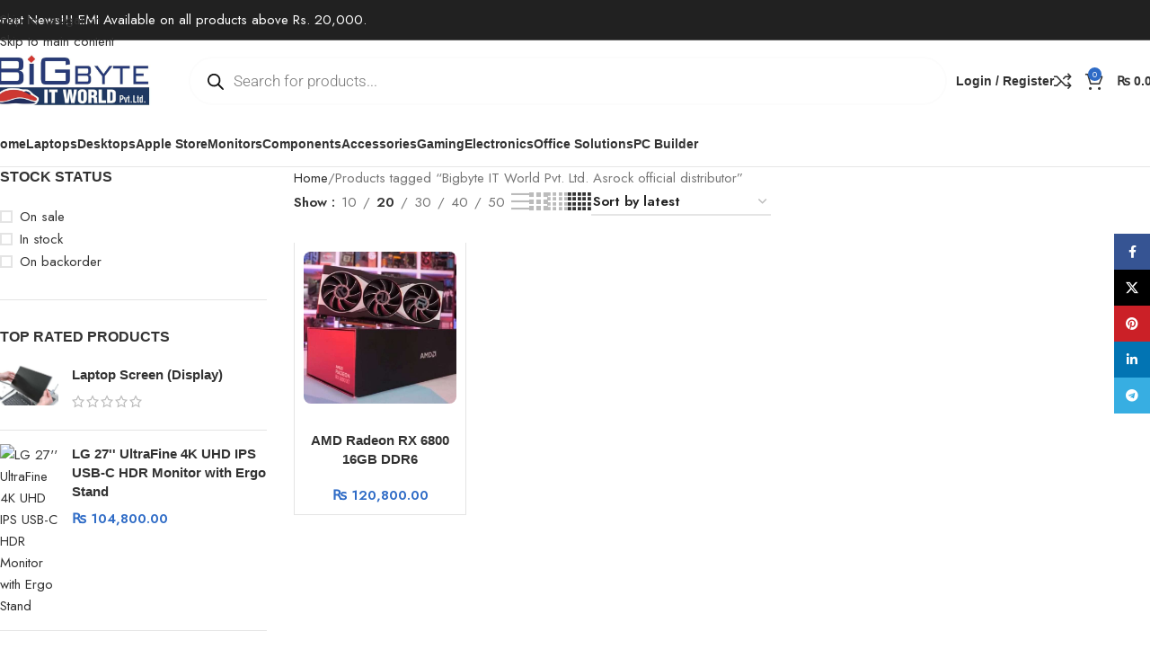

--- FILE ---
content_type: text/html; charset=UTF-8
request_url: https://bigbyte.com.np/product-tag/bigbyte-it-world-pvt-ltd-asrock-official-distributor/
body_size: 48769
content:
<!DOCTYPE html>
<html lang="en-US" prefix="og: https://ogp.me/ns#">
<head>
	<meta charset="UTF-8">
	<link rel="profile" href="https://gmpg.org/xfn/11">
	<link rel="pingback" href="https://bigbyte.com.np/xmlrpc.php">

	
<!-- Search Engine Optimization by Rank Math PRO - https://rankmath.com/ -->
<title>Bigbyte IT World Pvt. Ltd. Asrock official distributor Archives | Bigbyte IT World</title>
<meta name="robots" content="follow, index, max-snippet:-1, max-video-preview:-1, max-image-preview:large"/>
<link rel="canonical" href="https://bigbyte.com.np/product-tag/bigbyte-it-world-pvt-ltd-asrock-official-distributor/" />
<meta property="og:locale" content="en_US" />
<meta property="og:type" content="article" />
<meta property="og:title" content="Bigbyte IT World Pvt. Ltd. Asrock official distributor Archives | Bigbyte IT World" />
<meta property="og:url" content="https://bigbyte.com.np/product-tag/bigbyte-it-world-pvt-ltd-asrock-official-distributor/" />
<meta property="og:site_name" content="Bigbyte IT World" />
<meta property="article:publisher" content="https://www.facebook.com/bigbyte.com.np" />
<meta property="fb:app_id" content="728924641008873" />
<meta property="og:image" content="https://bigbyte.com.np/wp-content/uploads/2024/03/Screenshot-2024-03-23-at-10.11.15 AM.png" />
<meta property="og:image:secure_url" content="https://bigbyte.com.np/wp-content/uploads/2024/03/Screenshot-2024-03-23-at-10.11.15 AM.png" />
<meta property="og:image:width" content="1200" />
<meta property="og:image:height" content="628" />
<meta property="og:image:type" content="image/png" />
<meta name="twitter:card" content="summary_large_image" />
<meta name="twitter:title" content="Bigbyte IT World Pvt. Ltd. Asrock official distributor Archives | Bigbyte IT World" />
<meta name="twitter:image" content="https://bigbyte.com.np/wp-content/uploads/2024/03/Screenshot-2024-03-23-at-10.11.15 AM.png" />
<meta name="twitter:label1" content="Products" />
<meta name="twitter:data1" content="1" />
<script type="application/ld+json" class="rank-math-schema-pro">{"@context":"https://schema.org","@graph":[{"@type":"Organization","@id":"https://bigbyte.com.np/#organization","name":"Bigbyte IT World","sameAs":["https://www.facebook.com/bigbyte.com.np"]},{"@type":"WebSite","@id":"https://bigbyte.com.np/#website","url":"https://bigbyte.com.np","name":"Bigbyte IT World","publisher":{"@id":"https://bigbyte.com.np/#organization"},"inLanguage":"en-US"},{"@type":"CollectionPage","@id":"https://bigbyte.com.np/product-tag/bigbyte-it-world-pvt-ltd-asrock-official-distributor/#webpage","url":"https://bigbyte.com.np/product-tag/bigbyte-it-world-pvt-ltd-asrock-official-distributor/","name":"Bigbyte IT World Pvt. Ltd. Asrock official distributor Archives | Bigbyte IT World","isPartOf":{"@id":"https://bigbyte.com.np/#website"},"inLanguage":"en-US"}]}</script>
<!-- /Rank Math WordPress SEO plugin -->

<link rel='dns-prefetch' href='//fonts.googleapis.com' />
<link rel="alternate" type="application/rss+xml" title="Bigbyte IT World &raquo; Feed" href="https://bigbyte.com.np/feed/" />
<link rel="alternate" type="application/rss+xml" title="Bigbyte IT World &raquo; Comments Feed" href="https://bigbyte.com.np/comments/feed/" />
<link rel="alternate" type="application/rss+xml" title="Bigbyte IT World &raquo; Bigbyte IT World Pvt. Ltd. Asrock official distributor Tag Feed" href="https://bigbyte.com.np/product-tag/bigbyte-it-world-pvt-ltd-asrock-official-distributor/feed/" />
<style id='wp-img-auto-sizes-contain-inline-css' type='text/css'>
img:is([sizes=auto i],[sizes^="auto," i]){contain-intrinsic-size:3000px 1500px}
/*# sourceURL=wp-img-auto-sizes-contain-inline-css */
</style>

<link rel='stylesheet' id='wp-block-library-css' href='https://bigbyte.com.np/wp-includes/css/dist/block-library/style.min.css?ver=6.9' type='text/css' media='all' />
<style id='safe-svg-svg-icon-style-inline-css' type='text/css'>
.safe-svg-cover{text-align:center}.safe-svg-cover .safe-svg-inside{display:inline-block;max-width:100%}.safe-svg-cover svg{fill:currentColor;height:100%;max-height:100%;max-width:100%;width:100%}

/*# sourceURL=https://bigbyte.com.np/wp-content/plugins/safe-svg/dist/safe-svg-block-frontend.css */
</style>
<style id='global-styles-inline-css' type='text/css'>
:root{--wp--preset--aspect-ratio--square: 1;--wp--preset--aspect-ratio--4-3: 4/3;--wp--preset--aspect-ratio--3-4: 3/4;--wp--preset--aspect-ratio--3-2: 3/2;--wp--preset--aspect-ratio--2-3: 2/3;--wp--preset--aspect-ratio--16-9: 16/9;--wp--preset--aspect-ratio--9-16: 9/16;--wp--preset--color--black: #000000;--wp--preset--color--cyan-bluish-gray: #abb8c3;--wp--preset--color--white: #ffffff;--wp--preset--color--pale-pink: #f78da7;--wp--preset--color--vivid-red: #cf2e2e;--wp--preset--color--luminous-vivid-orange: #ff6900;--wp--preset--color--luminous-vivid-amber: #fcb900;--wp--preset--color--light-green-cyan: #7bdcb5;--wp--preset--color--vivid-green-cyan: #00d084;--wp--preset--color--pale-cyan-blue: #8ed1fc;--wp--preset--color--vivid-cyan-blue: #0693e3;--wp--preset--color--vivid-purple: #9b51e0;--wp--preset--gradient--vivid-cyan-blue-to-vivid-purple: linear-gradient(135deg,rgb(6,147,227) 0%,rgb(155,81,224) 100%);--wp--preset--gradient--light-green-cyan-to-vivid-green-cyan: linear-gradient(135deg,rgb(122,220,180) 0%,rgb(0,208,130) 100%);--wp--preset--gradient--luminous-vivid-amber-to-luminous-vivid-orange: linear-gradient(135deg,rgb(252,185,0) 0%,rgb(255,105,0) 100%);--wp--preset--gradient--luminous-vivid-orange-to-vivid-red: linear-gradient(135deg,rgb(255,105,0) 0%,rgb(207,46,46) 100%);--wp--preset--gradient--very-light-gray-to-cyan-bluish-gray: linear-gradient(135deg,rgb(238,238,238) 0%,rgb(169,184,195) 100%);--wp--preset--gradient--cool-to-warm-spectrum: linear-gradient(135deg,rgb(74,234,220) 0%,rgb(151,120,209) 20%,rgb(207,42,186) 40%,rgb(238,44,130) 60%,rgb(251,105,98) 80%,rgb(254,248,76) 100%);--wp--preset--gradient--blush-light-purple: linear-gradient(135deg,rgb(255,206,236) 0%,rgb(152,150,240) 100%);--wp--preset--gradient--blush-bordeaux: linear-gradient(135deg,rgb(254,205,165) 0%,rgb(254,45,45) 50%,rgb(107,0,62) 100%);--wp--preset--gradient--luminous-dusk: linear-gradient(135deg,rgb(255,203,112) 0%,rgb(199,81,192) 50%,rgb(65,88,208) 100%);--wp--preset--gradient--pale-ocean: linear-gradient(135deg,rgb(255,245,203) 0%,rgb(182,227,212) 50%,rgb(51,167,181) 100%);--wp--preset--gradient--electric-grass: linear-gradient(135deg,rgb(202,248,128) 0%,rgb(113,206,126) 100%);--wp--preset--gradient--midnight: linear-gradient(135deg,rgb(2,3,129) 0%,rgb(40,116,252) 100%);--wp--preset--font-size--small: 13px;--wp--preset--font-size--medium: 20px;--wp--preset--font-size--large: 36px;--wp--preset--font-size--x-large: 42px;--wp--preset--spacing--20: 0.44rem;--wp--preset--spacing--30: 0.67rem;--wp--preset--spacing--40: 1rem;--wp--preset--spacing--50: 1.5rem;--wp--preset--spacing--60: 2.25rem;--wp--preset--spacing--70: 3.38rem;--wp--preset--spacing--80: 5.06rem;--wp--preset--shadow--natural: 6px 6px 9px rgba(0, 0, 0, 0.2);--wp--preset--shadow--deep: 12px 12px 50px rgba(0, 0, 0, 0.4);--wp--preset--shadow--sharp: 6px 6px 0px rgba(0, 0, 0, 0.2);--wp--preset--shadow--outlined: 6px 6px 0px -3px rgb(255, 255, 255), 6px 6px rgb(0, 0, 0);--wp--preset--shadow--crisp: 6px 6px 0px rgb(0, 0, 0);}:where(body) { margin: 0; }.wp-site-blocks > .alignleft { float: left; margin-right: 2em; }.wp-site-blocks > .alignright { float: right; margin-left: 2em; }.wp-site-blocks > .aligncenter { justify-content: center; margin-left: auto; margin-right: auto; }:where(.is-layout-flex){gap: 0.5em;}:where(.is-layout-grid){gap: 0.5em;}.is-layout-flow > .alignleft{float: left;margin-inline-start: 0;margin-inline-end: 2em;}.is-layout-flow > .alignright{float: right;margin-inline-start: 2em;margin-inline-end: 0;}.is-layout-flow > .aligncenter{margin-left: auto !important;margin-right: auto !important;}.is-layout-constrained > .alignleft{float: left;margin-inline-start: 0;margin-inline-end: 2em;}.is-layout-constrained > .alignright{float: right;margin-inline-start: 2em;margin-inline-end: 0;}.is-layout-constrained > .aligncenter{margin-left: auto !important;margin-right: auto !important;}.is-layout-constrained > :where(:not(.alignleft):not(.alignright):not(.alignfull)){margin-left: auto !important;margin-right: auto !important;}body .is-layout-flex{display: flex;}.is-layout-flex{flex-wrap: wrap;align-items: center;}.is-layout-flex > :is(*, div){margin: 0;}body .is-layout-grid{display: grid;}.is-layout-grid > :is(*, div){margin: 0;}body{padding-top: 0px;padding-right: 0px;padding-bottom: 0px;padding-left: 0px;}a:where(:not(.wp-element-button)){text-decoration: none;}:root :where(.wp-element-button, .wp-block-button__link){background-color: #32373c;border-width: 0;color: #fff;font-family: inherit;font-size: inherit;font-style: inherit;font-weight: inherit;letter-spacing: inherit;line-height: inherit;padding-top: calc(0.667em + 2px);padding-right: calc(1.333em + 2px);padding-bottom: calc(0.667em + 2px);padding-left: calc(1.333em + 2px);text-decoration: none;text-transform: inherit;}.has-black-color{color: var(--wp--preset--color--black) !important;}.has-cyan-bluish-gray-color{color: var(--wp--preset--color--cyan-bluish-gray) !important;}.has-white-color{color: var(--wp--preset--color--white) !important;}.has-pale-pink-color{color: var(--wp--preset--color--pale-pink) !important;}.has-vivid-red-color{color: var(--wp--preset--color--vivid-red) !important;}.has-luminous-vivid-orange-color{color: var(--wp--preset--color--luminous-vivid-orange) !important;}.has-luminous-vivid-amber-color{color: var(--wp--preset--color--luminous-vivid-amber) !important;}.has-light-green-cyan-color{color: var(--wp--preset--color--light-green-cyan) !important;}.has-vivid-green-cyan-color{color: var(--wp--preset--color--vivid-green-cyan) !important;}.has-pale-cyan-blue-color{color: var(--wp--preset--color--pale-cyan-blue) !important;}.has-vivid-cyan-blue-color{color: var(--wp--preset--color--vivid-cyan-blue) !important;}.has-vivid-purple-color{color: var(--wp--preset--color--vivid-purple) !important;}.has-black-background-color{background-color: var(--wp--preset--color--black) !important;}.has-cyan-bluish-gray-background-color{background-color: var(--wp--preset--color--cyan-bluish-gray) !important;}.has-white-background-color{background-color: var(--wp--preset--color--white) !important;}.has-pale-pink-background-color{background-color: var(--wp--preset--color--pale-pink) !important;}.has-vivid-red-background-color{background-color: var(--wp--preset--color--vivid-red) !important;}.has-luminous-vivid-orange-background-color{background-color: var(--wp--preset--color--luminous-vivid-orange) !important;}.has-luminous-vivid-amber-background-color{background-color: var(--wp--preset--color--luminous-vivid-amber) !important;}.has-light-green-cyan-background-color{background-color: var(--wp--preset--color--light-green-cyan) !important;}.has-vivid-green-cyan-background-color{background-color: var(--wp--preset--color--vivid-green-cyan) !important;}.has-pale-cyan-blue-background-color{background-color: var(--wp--preset--color--pale-cyan-blue) !important;}.has-vivid-cyan-blue-background-color{background-color: var(--wp--preset--color--vivid-cyan-blue) !important;}.has-vivid-purple-background-color{background-color: var(--wp--preset--color--vivid-purple) !important;}.has-black-border-color{border-color: var(--wp--preset--color--black) !important;}.has-cyan-bluish-gray-border-color{border-color: var(--wp--preset--color--cyan-bluish-gray) !important;}.has-white-border-color{border-color: var(--wp--preset--color--white) !important;}.has-pale-pink-border-color{border-color: var(--wp--preset--color--pale-pink) !important;}.has-vivid-red-border-color{border-color: var(--wp--preset--color--vivid-red) !important;}.has-luminous-vivid-orange-border-color{border-color: var(--wp--preset--color--luminous-vivid-orange) !important;}.has-luminous-vivid-amber-border-color{border-color: var(--wp--preset--color--luminous-vivid-amber) !important;}.has-light-green-cyan-border-color{border-color: var(--wp--preset--color--light-green-cyan) !important;}.has-vivid-green-cyan-border-color{border-color: var(--wp--preset--color--vivid-green-cyan) !important;}.has-pale-cyan-blue-border-color{border-color: var(--wp--preset--color--pale-cyan-blue) !important;}.has-vivid-cyan-blue-border-color{border-color: var(--wp--preset--color--vivid-cyan-blue) !important;}.has-vivid-purple-border-color{border-color: var(--wp--preset--color--vivid-purple) !important;}.has-vivid-cyan-blue-to-vivid-purple-gradient-background{background: var(--wp--preset--gradient--vivid-cyan-blue-to-vivid-purple) !important;}.has-light-green-cyan-to-vivid-green-cyan-gradient-background{background: var(--wp--preset--gradient--light-green-cyan-to-vivid-green-cyan) !important;}.has-luminous-vivid-amber-to-luminous-vivid-orange-gradient-background{background: var(--wp--preset--gradient--luminous-vivid-amber-to-luminous-vivid-orange) !important;}.has-luminous-vivid-orange-to-vivid-red-gradient-background{background: var(--wp--preset--gradient--luminous-vivid-orange-to-vivid-red) !important;}.has-very-light-gray-to-cyan-bluish-gray-gradient-background{background: var(--wp--preset--gradient--very-light-gray-to-cyan-bluish-gray) !important;}.has-cool-to-warm-spectrum-gradient-background{background: var(--wp--preset--gradient--cool-to-warm-spectrum) !important;}.has-blush-light-purple-gradient-background{background: var(--wp--preset--gradient--blush-light-purple) !important;}.has-blush-bordeaux-gradient-background{background: var(--wp--preset--gradient--blush-bordeaux) !important;}.has-luminous-dusk-gradient-background{background: var(--wp--preset--gradient--luminous-dusk) !important;}.has-pale-ocean-gradient-background{background: var(--wp--preset--gradient--pale-ocean) !important;}.has-electric-grass-gradient-background{background: var(--wp--preset--gradient--electric-grass) !important;}.has-midnight-gradient-background{background: var(--wp--preset--gradient--midnight) !important;}.has-small-font-size{font-size: var(--wp--preset--font-size--small) !important;}.has-medium-font-size{font-size: var(--wp--preset--font-size--medium) !important;}.has-large-font-size{font-size: var(--wp--preset--font-size--large) !important;}.has-x-large-font-size{font-size: var(--wp--preset--font-size--x-large) !important;}
:where(.wp-block-post-template.is-layout-flex){gap: 1.25em;}:where(.wp-block-post-template.is-layout-grid){gap: 1.25em;}
:where(.wp-block-term-template.is-layout-flex){gap: 1.25em;}:where(.wp-block-term-template.is-layout-grid){gap: 1.25em;}
:where(.wp-block-columns.is-layout-flex){gap: 2em;}:where(.wp-block-columns.is-layout-grid){gap: 2em;}
:root :where(.wp-block-pullquote){font-size: 1.5em;line-height: 1.6;}
/*# sourceURL=global-styles-inline-css */
</style>
<style id='woocommerce-inline-inline-css' type='text/css'>
.woocommerce form .form-row .required { visibility: visible; }
/*# sourceURL=woocommerce-inline-inline-css */
</style>
<link rel='stylesheet' id='dgwt-wcas-style-css' href='https://bigbyte.com.np/wp-content/plugins/ajax-search-for-woocommerce/assets/css/style.min.css?ver=1.32.2' type='text/css' media='all' />
<link rel='stylesheet' id='elementor-frontend-css' href='https://bigbyte.com.np/wp-content/plugins/elementor/assets/css/frontend.min.css?ver=3.34.3' type='text/css' media='all' />
<link rel='stylesheet' id='elementor-post-241785-css' href='https://bigbyte.com.np/wp-content/uploads/elementor/css/post-241785.css?ver=1769599169' type='text/css' media='all' />
<link rel='stylesheet' id='wd-style-base-css' href='https://bigbyte.com.np/wp-content/themes/woodmart/css/parts/base.min.css?ver=8.3.9' type='text/css' media='all' />
<link rel='stylesheet' id='wd-helpers-wpb-elem-css' href='https://bigbyte.com.np/wp-content/themes/woodmart/css/parts/helpers-wpb-elem.min.css?ver=8.3.9' type='text/css' media='all' />
<link rel='stylesheet' id='wd-elementor-base-css' href='https://bigbyte.com.np/wp-content/themes/woodmart/css/parts/int-elem-base.min.css?ver=8.3.9' type='text/css' media='all' />
<link rel='stylesheet' id='wd-woocommerce-base-css' href='https://bigbyte.com.np/wp-content/themes/woodmart/css/parts/woocommerce-base.min.css?ver=8.3.9' type='text/css' media='all' />
<link rel='stylesheet' id='wd-mod-star-rating-css' href='https://bigbyte.com.np/wp-content/themes/woodmart/css/parts/mod-star-rating.min.css?ver=8.3.9' type='text/css' media='all' />
<link rel='stylesheet' id='wd-woocommerce-block-notices-css' href='https://bigbyte.com.np/wp-content/themes/woodmart/css/parts/woo-mod-block-notices.min.css?ver=8.3.9' type='text/css' media='all' />
<link rel='stylesheet' id='wd-woo-opt-free-progress-bar-css' href='https://bigbyte.com.np/wp-content/themes/woodmart/css/parts/woo-opt-free-progress-bar.min.css?ver=8.3.9' type='text/css' media='all' />
<link rel='stylesheet' id='wd-woo-mod-progress-bar-css' href='https://bigbyte.com.np/wp-content/themes/woodmart/css/parts/woo-mod-progress-bar.min.css?ver=8.3.9' type='text/css' media='all' />
<link rel='stylesheet' id='wd-widget-active-filters-css' href='https://bigbyte.com.np/wp-content/themes/woodmart/css/parts/woo-widget-active-filters.min.css?ver=8.3.9' type='text/css' media='all' />
<link rel='stylesheet' id='wd-woo-shop-predefined-css' href='https://bigbyte.com.np/wp-content/themes/woodmart/css/parts/woo-shop-predefined.min.css?ver=8.3.9' type='text/css' media='all' />
<link rel='stylesheet' id='wd-woo-shop-el-products-per-page-css' href='https://bigbyte.com.np/wp-content/themes/woodmart/css/parts/woo-shop-el-products-per-page.min.css?ver=8.3.9' type='text/css' media='all' />
<link rel='stylesheet' id='wd-woo-shop-page-title-css' href='https://bigbyte.com.np/wp-content/themes/woodmart/css/parts/woo-shop-page-title.min.css?ver=8.3.9' type='text/css' media='all' />
<link rel='stylesheet' id='wd-woo-mod-shop-loop-head-css' href='https://bigbyte.com.np/wp-content/themes/woodmart/css/parts/woo-mod-shop-loop-head.min.css?ver=8.3.9' type='text/css' media='all' />
<link rel='stylesheet' id='wd-woo-shop-el-order-by-css' href='https://bigbyte.com.np/wp-content/themes/woodmart/css/parts/woo-shop-el-order-by.min.css?ver=8.3.9' type='text/css' media='all' />
<link rel='stylesheet' id='wd-woo-shop-el-products-view-css' href='https://bigbyte.com.np/wp-content/themes/woodmart/css/parts/woo-shop-el-products-view.min.css?ver=8.3.9' type='text/css' media='all' />
<link rel='stylesheet' id='wd-woo-mod-shop-attributes-css' href='https://bigbyte.com.np/wp-content/themes/woodmart/css/parts/woo-mod-shop-attributes.min.css?ver=8.3.9' type='text/css' media='all' />
<link rel='stylesheet' id='wd-wp-blocks-css' href='https://bigbyte.com.np/wp-content/themes/woodmart/css/parts/wp-blocks.min.css?ver=8.3.9' type='text/css' media='all' />
<link rel='stylesheet' id='child-style-css' href='https://bigbyte.com.np/wp-content/themes/woodmart-child/style.css?ver=8.3.9' type='text/css' media='all' />
<link rel='stylesheet' id='wd-header-base-css' href='https://bigbyte.com.np/wp-content/themes/woodmart/css/parts/header-base.min.css?ver=8.3.9' type='text/css' media='all' />
<link rel='stylesheet' id='wd-mod-tools-css' href='https://bigbyte.com.np/wp-content/themes/woodmart/css/parts/mod-tools.min.css?ver=8.3.9' type='text/css' media='all' />
<link rel='stylesheet' id='wd-header-elements-base-css' href='https://bigbyte.com.np/wp-content/themes/woodmart/css/parts/header-el-base.min.css?ver=8.3.9' type='text/css' media='all' />
<link rel='stylesheet' id='wd-info-box-css' href='https://bigbyte.com.np/wp-content/themes/woodmart/css/parts/el-info-box.min.css?ver=8.3.9' type='text/css' media='all' />
<link rel='stylesheet' id='wd-header-mobile-nav-dropdown-css' href='https://bigbyte.com.np/wp-content/themes/woodmart/css/parts/header-el-mobile-nav-dropdown.min.css?ver=8.3.9' type='text/css' media='all' />
<link rel='stylesheet' id='wd-header-cart-side-css' href='https://bigbyte.com.np/wp-content/themes/woodmart/css/parts/header-el-cart-side.min.css?ver=8.3.9' type='text/css' media='all' />
<link rel='stylesheet' id='wd-header-cart-css' href='https://bigbyte.com.np/wp-content/themes/woodmart/css/parts/header-el-cart.min.css?ver=8.3.9' type='text/css' media='all' />
<link rel='stylesheet' id='wd-widget-shopping-cart-css' href='https://bigbyte.com.np/wp-content/themes/woodmart/css/parts/woo-widget-shopping-cart.min.css?ver=8.3.9' type='text/css' media='all' />
<link rel='stylesheet' id='wd-widget-product-list-css' href='https://bigbyte.com.np/wp-content/themes/woodmart/css/parts/woo-widget-product-list.min.css?ver=8.3.9' type='text/css' media='all' />
<link rel='stylesheet' id='wd-off-canvas-sidebar-css' href='https://bigbyte.com.np/wp-content/themes/woodmart/css/parts/opt-off-canvas-sidebar.min.css?ver=8.3.9' type='text/css' media='all' />
<link rel='stylesheet' id='wd-widget-slider-price-filter-css' href='https://bigbyte.com.np/wp-content/themes/woodmart/css/parts/woo-widget-slider-price-filter.min.css?ver=8.3.9' type='text/css' media='all' />
<link rel='stylesheet' id='wd-widget-wd-layered-nav-css' href='https://bigbyte.com.np/wp-content/themes/woodmart/css/parts/woo-widget-wd-layered-nav.min.css?ver=8.3.9' type='text/css' media='all' />
<link rel='stylesheet' id='wd-woo-mod-swatches-base-css' href='https://bigbyte.com.np/wp-content/themes/woodmart/css/parts/woo-mod-swatches-base.min.css?ver=8.3.9' type='text/css' media='all' />
<link rel='stylesheet' id='wd-woo-mod-swatches-filter-css' href='https://bigbyte.com.np/wp-content/themes/woodmart/css/parts/woo-mod-swatches-filter.min.css?ver=8.3.9' type='text/css' media='all' />
<link rel='stylesheet' id='wd-widget-layered-nav-stock-status-css' href='https://bigbyte.com.np/wp-content/themes/woodmart/css/parts/woo-widget-layered-nav-stock-status.min.css?ver=8.3.9' type='text/css' media='all' />
<link rel='stylesheet' id='wd-woo-mod-swatches-style-1-css' href='https://bigbyte.com.np/wp-content/themes/woodmart/css/parts/woo-mod-swatches-style-1.min.css?ver=8.3.9' type='text/css' media='all' />
<link rel='stylesheet' id='wd-woo-mod-widget-checkboxes-css' href='https://bigbyte.com.np/wp-content/themes/woodmart/css/parts/woo-mod-widget-checkboxes.min.css?ver=8.3.9' type='text/css' media='all' />
<link rel='stylesheet' id='wd-shop-filter-area-css' href='https://bigbyte.com.np/wp-content/themes/woodmart/css/parts/woo-shop-el-filters-area.min.css?ver=8.3.9' type='text/css' media='all' />
<link rel='stylesheet' id='wd-bordered-product-css' href='https://bigbyte.com.np/wp-content/themes/woodmart/css/parts/woo-opt-bordered-product.min.css?ver=8.3.9' type='text/css' media='all' />
<link rel='stylesheet' id='wd-woo-opt-title-limit-css' href='https://bigbyte.com.np/wp-content/themes/woodmart/css/parts/woo-opt-title-limit.min.css?ver=8.3.9' type='text/css' media='all' />
<link rel='stylesheet' id='wd-product-loop-css' href='https://bigbyte.com.np/wp-content/themes/woodmart/css/parts/woo-product-loop.min.css?ver=8.3.9' type='text/css' media='all' />
<link rel='stylesheet' id='wd-product-loop-quick-css' href='https://bigbyte.com.np/wp-content/themes/woodmart/css/parts/woo-product-loop-quick.min.css?ver=8.3.9' type='text/css' media='all' />
<link rel='stylesheet' id='wd-woo-mod-add-btn-replace-css' href='https://bigbyte.com.np/wp-content/themes/woodmart/css/parts/woo-mod-add-btn-replace.min.css?ver=8.3.9' type='text/css' media='all' />
<link rel='stylesheet' id='wd-categories-loop-default-css' href='https://bigbyte.com.np/wp-content/themes/woodmart/css/parts/woo-categories-loop-default-old.min.css?ver=8.3.9' type='text/css' media='all' />
<link rel='stylesheet' id='wd-woo-categories-loop-css' href='https://bigbyte.com.np/wp-content/themes/woodmart/css/parts/woo-categories-loop.min.css?ver=8.3.9' type='text/css' media='all' />
<link rel='stylesheet' id='wd-categories-loop-css' href='https://bigbyte.com.np/wp-content/themes/woodmart/css/parts/woo-categories-loop-old.min.css?ver=8.3.9' type='text/css' media='all' />
<link rel='stylesheet' id='wd-woo-opt-stretch-cont-css' href='https://bigbyte.com.np/wp-content/themes/woodmart/css/parts/woo-opt-stretch-cont.min.css?ver=8.3.9' type='text/css' media='all' />
<link rel='stylesheet' id='wd-sticky-loader-css' href='https://bigbyte.com.np/wp-content/themes/woodmart/css/parts/mod-sticky-loader.min.css?ver=8.3.9' type='text/css' media='all' />
<link rel='stylesheet' id='wd-mfp-popup-css' href='https://bigbyte.com.np/wp-content/themes/woodmart/css/parts/lib-magnific-popup.min.css?ver=8.3.9' type='text/css' media='all' />
<link rel='stylesheet' id='wd-mod-animations-transform-css' href='https://bigbyte.com.np/wp-content/themes/woodmart/css/parts/mod-animations-transform.min.css?ver=8.3.9' type='text/css' media='all' />
<link rel='stylesheet' id='wd-mod-transform-css' href='https://bigbyte.com.np/wp-content/themes/woodmart/css/parts/mod-transform.min.css?ver=8.3.9' type='text/css' media='all' />
<link rel='stylesheet' id='wd-widget-collapse-css' href='https://bigbyte.com.np/wp-content/themes/woodmart/css/parts/opt-widget-collapse.min.css?ver=8.3.9' type='text/css' media='all' />
<link rel='stylesheet' id='wd-footer-base-css' href='https://bigbyte.com.np/wp-content/themes/woodmart/css/parts/footer-base.min.css?ver=8.3.9' type='text/css' media='all' />
<link rel='stylesheet' id='wd-text-block-css' href='https://bigbyte.com.np/wp-content/themes/woodmart/css/parts/el-text-block.min.css?ver=8.3.9' type='text/css' media='all' />
<link rel='stylesheet' id='wd-list-css' href='https://bigbyte.com.np/wp-content/themes/woodmart/css/parts/el-list.min.css?ver=8.3.9' type='text/css' media='all' />
<link rel='stylesheet' id='wd-el-list-css' href='https://bigbyte.com.np/wp-content/themes/woodmart/css/parts/el-list-wpb-elem.min.css?ver=8.3.9' type='text/css' media='all' />
<link rel='stylesheet' id='wd-social-icons-css' href='https://bigbyte.com.np/wp-content/themes/woodmart/css/parts/el-social-icons.min.css?ver=8.3.9' type='text/css' media='all' />
<link rel='stylesheet' id='wd-social-icons-styles-css' href='https://bigbyte.com.np/wp-content/themes/woodmart/css/parts/el-social-styles.min.css?ver=8.3.9' type='text/css' media='all' />
<link rel='stylesheet' id='wd-scroll-top-css' href='https://bigbyte.com.np/wp-content/themes/woodmart/css/parts/opt-scrolltotop.min.css?ver=8.3.9' type='text/css' media='all' />
<link rel='stylesheet' id='wd-wd-search-form-css' href='https://bigbyte.com.np/wp-content/themes/woodmart/css/parts/wd-search-form.min.css?ver=8.3.9' type='text/css' media='all' />
<link rel='stylesheet' id='wd-wd-search-results-css' href='https://bigbyte.com.np/wp-content/themes/woodmart/css/parts/wd-search-results.min.css?ver=8.3.9' type='text/css' media='all' />
<link rel='stylesheet' id='wd-wd-search-dropdown-css' href='https://bigbyte.com.np/wp-content/themes/woodmart/css/parts/wd-search-dropdown.min.css?ver=8.3.9' type='text/css' media='all' />
<link rel='stylesheet' id='wd-header-my-account-sidebar-css' href='https://bigbyte.com.np/wp-content/themes/woodmart/css/parts/header-el-my-account-sidebar.min.css?ver=8.3.9' type='text/css' media='all' />
<link rel='stylesheet' id='wd-woo-mod-login-form-css' href='https://bigbyte.com.np/wp-content/themes/woodmart/css/parts/woo-mod-login-form.min.css?ver=8.3.9' type='text/css' media='all' />
<link rel='stylesheet' id='wd-sticky-social-buttons-css' href='https://bigbyte.com.np/wp-content/themes/woodmart/css/parts/opt-sticky-social.min.css?ver=8.3.9' type='text/css' media='all' />
<link rel='stylesheet' id='wd-bottom-toolbar-css' href='https://bigbyte.com.np/wp-content/themes/woodmart/css/parts/opt-bottom-toolbar.min.css?ver=8.3.9' type='text/css' media='all' />
<link rel='stylesheet' id='wd-shop-off-canvas-sidebar-css' href='https://bigbyte.com.np/wp-content/themes/woodmart/css/parts/opt-shop-off-canvas-sidebar.min.css?ver=8.3.9' type='text/css' media='all' />
<link rel='stylesheet' id='wd-mod-sticky-sidebar-opener-css' href='https://bigbyte.com.np/wp-content/themes/woodmart/css/parts/mod-sticky-sidebar-opener.min.css?ver=8.3.9' type='text/css' media='all' />
<link rel='stylesheet' id='wd-header-my-account-css' href='https://bigbyte.com.np/wp-content/themes/woodmart/css/parts/header-el-my-account.min.css?ver=8.3.9' type='text/css' media='all' />
<link rel='stylesheet' id='xts-google-fonts-css' href='https://fonts.googleapis.com/css?family=Jost%3A400%2C600%2C700&#038;ver=8.3.9' type='text/css' media='all' />
<link rel='stylesheet' id='elementor-gf-local-roboto-css' href='https://bigbyte.com.np/wp-content/uploads/elementor/google-fonts/css/roboto.css?ver=1744833013' type='text/css' media='all' />
<link rel='stylesheet' id='elementor-gf-local-robotoslab-css' href='https://bigbyte.com.np/wp-content/uploads/elementor/google-fonts/css/robotoslab.css?ver=1744833013' type='text/css' media='all' />
<script type="text/javascript" src="https://bigbyte.com.np/wp-includes/js/jquery/jquery.min.js?ver=3.7.1" id="jquery-core-js"></script>
<script type="text/javascript" src="https://bigbyte.com.np/wp-includes/js/jquery/jquery-migrate.min.js?ver=3.4.1" id="jquery-migrate-js"></script>
<script type="text/javascript" src="https://bigbyte.com.np/wp-content/plugins/woocommerce/assets/js/jquery-blockui/jquery.blockUI.min.js?ver=2.7.0-wc.10.4.3" id="wc-jquery-blockui-js" defer="defer" data-wp-strategy="defer"></script>
<script type="text/javascript" id="wc-add-to-cart-js-extra">
/* <![CDATA[ */
var wc_add_to_cart_params = {"ajax_url":"/wp-admin/admin-ajax.php","wc_ajax_url":"/?wc-ajax=%%endpoint%%","i18n_view_cart":"View cart","cart_url":"https://bigbyte.com.np/cart/","is_cart":"","cart_redirect_after_add":"no"};
//# sourceURL=wc-add-to-cart-js-extra
/* ]]> */
</script>
<script type="text/javascript" src="https://bigbyte.com.np/wp-content/plugins/woocommerce/assets/js/frontend/add-to-cart.min.js?ver=10.4.3" id="wc-add-to-cart-js" defer="defer" data-wp-strategy="defer"></script>
<script type="text/javascript" src="https://bigbyte.com.np/wp-content/plugins/woocommerce/assets/js/js-cookie/js.cookie.min.js?ver=2.1.4-wc.10.4.3" id="wc-js-cookie-js" defer="defer" data-wp-strategy="defer"></script>
<script type="text/javascript" id="woocommerce-js-extra">
/* <![CDATA[ */
var woocommerce_params = {"ajax_url":"/wp-admin/admin-ajax.php","wc_ajax_url":"/?wc-ajax=%%endpoint%%","i18n_password_show":"Show password","i18n_password_hide":"Hide password"};
//# sourceURL=woocommerce-js-extra
/* ]]> */
</script>
<script type="text/javascript" src="https://bigbyte.com.np/wp-content/plugins/woocommerce/assets/js/frontend/woocommerce.min.js?ver=10.4.3" id="woocommerce-js" defer="defer" data-wp-strategy="defer"></script>
<script type="text/javascript" src="https://bigbyte.com.np/wp-content/themes/woodmart/js/libs/device.min.js?ver=8.3.9" id="wd-device-library-js"></script>
<script type="text/javascript" src="https://bigbyte.com.np/wp-content/themes/woodmart/js/scripts/global/scrollBar.min.js?ver=8.3.9" id="wd-scrollbar-js"></script>
<link rel="https://api.w.org/" href="https://bigbyte.com.np/wp-json/" /><link rel="alternate" title="JSON" type="application/json" href="https://bigbyte.com.np/wp-json/wp/v2/product_tag/1855" /><link rel="EditURI" type="application/rsd+xml" title="RSD" href="https://bigbyte.com.np/xmlrpc.php?rsd" />
<meta name="generator" content="WordPress 6.9" />
		<style>
			.dgwt-wcas-ico-magnifier,.dgwt-wcas-ico-magnifier-handler{max-width:20px}.dgwt-wcas-search-wrapp .dgwt-wcas-sf-wrapp input[type=search].dgwt-wcas-search-input,.dgwt-wcas-search-wrapp .dgwt-wcas-sf-wrapp input[type=search].dgwt-wcas-search-input:hover,.dgwt-wcas-search-wrapp .dgwt-wcas-sf-wrapp input[type=search].dgwt-wcas-search-input:focus{background-color:#fff;border-color:#fcfcfc}		</style>
		<!-- Google site verification - Google for WooCommerce -->
<meta name="google-site-verification" content="4FPKcPbfDLmUdHkKQTUi-Ej_0YSnvCyUx2MOg5p7LJc" />
					<meta name="viewport" content="width=device-width, initial-scale=1.0, maximum-scale=1.0, user-scalable=no">
										<noscript><style>.woocommerce-product-gallery{ opacity: 1 !important; }</style></noscript>
	<meta name="generator" content="Elementor 3.34.3; features: e_font_icon_svg, additional_custom_breakpoints; settings: css_print_method-external, google_font-enabled, font_display-swap">
			<style>
				.e-con.e-parent:nth-of-type(n+4):not(.e-lazyloaded):not(.e-no-lazyload),
				.e-con.e-parent:nth-of-type(n+4):not(.e-lazyloaded):not(.e-no-lazyload) * {
					background-image: none !important;
				}
				@media screen and (max-height: 1024px) {
					.e-con.e-parent:nth-of-type(n+3):not(.e-lazyloaded):not(.e-no-lazyload),
					.e-con.e-parent:nth-of-type(n+3):not(.e-lazyloaded):not(.e-no-lazyload) * {
						background-image: none !important;
					}
				}
				@media screen and (max-height: 640px) {
					.e-con.e-parent:nth-of-type(n+2):not(.e-lazyloaded):not(.e-no-lazyload),
					.e-con.e-parent:nth-of-type(n+2):not(.e-lazyloaded):not(.e-no-lazyload) * {
						background-image: none !important;
					}
				}
			</style>
			<script type="text/javascript" id="google_gtagjs" src="https://www.googletagmanager.com/gtag/js?id=G-0KP9GBHKVZ" async="async"></script>
<script type="text/javascript" id="google_gtagjs-inline">
/* <![CDATA[ */
window.dataLayer = window.dataLayer || [];function gtag(){dataLayer.push(arguments);}gtag('js', new Date());gtag('config', 'G-0KP9GBHKVZ', {'anonymize_ip': true} );
/* ]]> */
</script>
<link rel="icon" href="https://bigbyte.com.np/wp-content/uploads/2024/05/cropped-bigbyte-long-cricle--32x32.jpg" sizes="32x32" />
<link rel="icon" href="https://bigbyte.com.np/wp-content/uploads/2024/05/cropped-bigbyte-long-cricle--192x192.jpg" sizes="192x192" />
<link rel="apple-touch-icon" href="https://bigbyte.com.np/wp-content/uploads/2024/05/cropped-bigbyte-long-cricle--180x180.jpg" />
<meta name="msapplication-TileImage" content="https://bigbyte.com.np/wp-content/uploads/2024/05/cropped-bigbyte-long-cricle--270x270.jpg" />
		<style type="text/css" id="wp-custom-css">
			.menu-item-10583 {
	width: 100%;
}

.wp-block-image figcaption
{
	display:none;
}		</style>
		<style>
		
		</style>			<style id="wd-style-header_303964-css" data-type="wd-style-header_303964">
				:root{
	--wd-top-bar-h: 45px;
	--wd-top-bar-sm-h: 40px;
	--wd-top-bar-sticky-h: .00001px;
	--wd-top-bar-brd-w: 1px;

	--wd-header-general-h: 90px;
	--wd-header-general-sm-h: 60px;
	--wd-header-general-sticky-h: 60px;
	--wd-header-general-brd-w: .00001px;

	--wd-header-bottom-h: 50px;
	--wd-header-bottom-sm-h: .00001px;
	--wd-header-bottom-sticky-h: .00001px;
	--wd-header-bottom-brd-w: 1px;

	--wd-header-clone-h: .00001px;

	--wd-header-brd-w: calc(var(--wd-top-bar-brd-w) + var(--wd-header-general-brd-w) + var(--wd-header-bottom-brd-w));
	--wd-header-h: calc(var(--wd-top-bar-h) + var(--wd-header-general-h) + var(--wd-header-bottom-h) + var(--wd-header-brd-w));
	--wd-header-sticky-h: calc(var(--wd-top-bar-sticky-h) + var(--wd-header-general-sticky-h) + var(--wd-header-bottom-sticky-h) + var(--wd-header-clone-h) + var(--wd-header-brd-w));
	--wd-header-sm-h: calc(var(--wd-top-bar-sm-h) + var(--wd-header-general-sm-h) + var(--wd-header-bottom-sm-h) + var(--wd-header-brd-w));
}

.whb-top-bar .wd-dropdown {
	margin-top: 1.5px;
}

.whb-top-bar .wd-dropdown:after {
	height: 12.5px;
}


.whb-sticked .whb-general-header .wd-dropdown:not(.sub-sub-menu) {
	margin-top: 9px;
}

.whb-sticked .whb-general-header .wd-dropdown:not(.sub-sub-menu):after {
	height: 20px;
}

:root:has(.whb-top-bar.whb-border-boxed) {
	--wd-top-bar-brd-w: .00001px;
}

@media (max-width: 1024px) {
:root:has(.whb-top-bar.whb-hidden-mobile) {
	--wd-top-bar-brd-w: .00001px;
}
}


:root:has(.whb-header-bottom.whb-border-boxed) {
	--wd-header-bottom-brd-w: .00001px;
}

@media (max-width: 1024px) {
:root:has(.whb-header-bottom.whb-hidden-mobile) {
	--wd-header-bottom-brd-w: .00001px;
}
}

.whb-header-bottom .wd-dropdown {
	margin-top: 4px;
}

.whb-header-bottom .wd-dropdown:after {
	height: 15px;
}



		
.whb-42u8nf6rmsbadwbzhu4y.info-box-wrapper div.wd-info-box {
	--ib-icon-sp: 10px;
}
.whb-42u8nf6rmsbadwbzhu4y .info-box-content .info-box-inner {
	color: rgba(255, 255, 255, 1);
}
.whb-iapd6leckwr403kx31az.info-box-wrapper div.wd-info-box {
	--ib-icon-sp: 30px;
}
.whb-u40hngj79x4ubqjt5t0m.info-box-wrapper div.wd-info-box {
	--ib-icon-sp: 10px;
}.whb-top-bar-inner { border-color: rgba(255, 255, 255, 0.25);border-bottom-width: 1px;border-bottom-style: solid; }
.whb-general-header {
	border-bottom-width: 0px;border-bottom-style: solid;
}

.whb-header-bottom {
	border-color: rgba(230, 230, 230, 1);border-bottom-width: 1px;border-bottom-style: solid;
}
			</style>
						<style id="wd-style-theme_settings_default-css" data-type="wd-style-theme_settings_default">
				@font-face {
	font-weight: normal;
	font-style: normal;
	font-family: "woodmart-font";
	src: url("//bigbyte.com.np/wp-content/themes/woodmart/fonts/woodmart-font-1-400.woff2?v=8.3.9") format("woff2");
}

@font-face {
	font-family: "star";
	font-weight: 400;
	font-style: normal;
	src: url("//bigbyte.com.np/wp-content/plugins/woocommerce/assets/fonts/star.eot?#iefix") format("embedded-opentype"), url("//bigbyte.com.np/wp-content/plugins/woocommerce/assets/fonts/star.woff") format("woff"), url("//bigbyte.com.np/wp-content/plugins/woocommerce/assets/fonts/star.ttf") format("truetype"), url("//bigbyte.com.np/wp-content/plugins/woocommerce/assets/fonts/star.svg#star") format("svg");
}

@font-face {
	font-family: "WooCommerce";
	font-weight: 400;
	font-style: normal;
	src: url("//bigbyte.com.np/wp-content/plugins/woocommerce/assets/fonts/WooCommerce.eot?#iefix") format("embedded-opentype"), url("//bigbyte.com.np/wp-content/plugins/woocommerce/assets/fonts/WooCommerce.woff") format("woff"), url("//bigbyte.com.np/wp-content/plugins/woocommerce/assets/fonts/WooCommerce.ttf") format("truetype"), url("//bigbyte.com.np/wp-content/plugins/woocommerce/assets/fonts/WooCommerce.svg#WooCommerce") format("svg");
}

:root {
	--wd-text-font: "Jost", Arial, Helvetica, sans-serif;
	--wd-text-font-weight: 400;
	--wd-text-color: #777777;
	--wd-text-font-size: 15px;
	--wd-title-font: "hkgroteskpro", Arial, Helvetica, sans-serif;
	--wd-title-font-weight: 600;
	--wd-title-color: #242424;
	--wd-entities-title-font: "hkgroteskpro", Arial, Helvetica, sans-serif;
	--wd-entities-title-font-weight: 600;
	--wd-entities-title-color: #333333;
	--wd-entities-title-color-hover: rgb(51 51 51 / 65%);
	--wd-alternative-font: "hkgroteskpro", Arial, Helvetica, sans-serif;
	--wd-widget-title-font: "hkgroteskpro", Arial, Helvetica, sans-serif;
	--wd-widget-title-font-weight: 600;
	--wd-widget-title-transform: uppercase;
	--wd-widget-title-color: #333;
	--wd-widget-title-font-size: 16px;
	--wd-header-el-font: "hkgroteskpro", Arial, Helvetica, sans-serif;
	--wd-header-el-font-weight: 600;
	--wd-header-el-transform: none;
	--wd-header-el-font-size: 14px;
	--wd-brd-radius: 8px;
	--wd-otl-style: dotted;
	--wd-otl-width: 2px;
	--wd-primary-color: rgb(46,107,198);
	--wd-alternative-color: #fbbc34;
	--btn-default-bgcolor: #f7f7f7;
	--btn-default-bgcolor-hover: #efefef;
	--btn-accented-bgcolor: rgb(46,107,198);
	--btn-accented-bgcolor-hover: rgb(42,97,180);
	--wd-form-brd-width: 2px;
	--notices-success-bg: #459647;
	--notices-success-color: #fff;
	--notices-warning-bg: #E0B252;
	--notices-warning-color: #fff;
	--wd-link-color: #333333;
	--wd-link-color-hover: #242424;
}
.wd-age-verify-wrap {
	--wd-popup-width: 500px;
}
.wd-popup.wd-promo-popup {
	background-color: #111111;
	background-image: url();
	background-repeat: no-repeat;
	background-size: cover;
	background-position: center center;
}
.wd-promo-popup-wrap {
	--wd-popup-width: 800px;
}
:is(.woodmart-woocommerce-layered-nav, .wd-product-category-filter) .wd-scroll-content {
	max-height: 223px;
}
.wd-page-title .wd-page-title-bg img {
	object-fit: cover;
	object-position: center center;
}
.wd-footer {
	background-color: rgb(16,16,16);
	background-image: none;
}
html .product.wd-cat .wd-entities-title, html .product.wd-cat.cat-design-replace-title .wd-entities-title, html .wd-masonry-first .wd-cat:first-child .wd-entities-title {
	font-size: 18px;
	text-transform: none;
}
html .wd-nav-mobile > li > a, html .wd-nav-mobile .wd-sub-menu li a {
	text-transform: none;
}
html .product-image-summary-wrap .product_title, html .wd-single-title .product_title {
	font-size: 22px;
}
html .wd-buy-now-btn {
	background: rgb(36,36,36);
}
html .wd-buy-now-btn:hover {
	background: rgb(51,51,51);
}
.mfp-wrap.wd-popup-quick-view-wrap {
	--wd-popup-width: 920px;
}
:root{
--wd-form-brd-radius: 5px;
--btn-default-color: #333;
--btn-default-color-hover: #333;
--btn-accented-color: #fff;
--btn-accented-color-hover: #fff;
--btn-default-brd-radius: 5px;
--btn-default-box-shadow: none;
--btn-default-box-shadow-hover: none;
--btn-accented-brd-radius: 5px;
--btn-accented-box-shadow: none;
--btn-accented-box-shadow-hover: none;
}



.wd-page-title {
background-color: #0a0a0a;
}

@font-face {
	font-family: "hkgroteskpro";
	font-weight: 600;
	font-style: normal;
}

body .term-description {
   display:none;
}
.ds-author-bio-section {
    display: none;
}

.product-quick-view .product-image-summary .entry-summary .product_meta .tagged_as{
	display:none;
}

.product-quick-view .product-image-summary .entry-summary .product_meta .posted_in{
	display:none;
}

.product-element-bottom{
	padding-top: 30px;
}

.product-label.out-of-stock {
background-color: #e22d2d;
color: white;
}

.product-label.onsale {
background-color: #e22d2d;
}

del .amount {
    color: red;
}

p.stock.wd-style-default:is(.available-on-backorder,.in-stock) {
    color: #ff0000;
}

			</style>
			</head>

<body class="archive tax-product_tag term-bigbyte-it-world-pvt-ltd-asrock-official-distributor term-1855 wp-theme-woodmart wp-child-theme-woodmart-child theme-woodmart woocommerce woocommerce-page woocommerce-no-js wrapper-full-width-content  categories-accordion-on woodmart-archive-shop woodmart-ajax-shop-on sticky-toolbar-on elementor-default elementor-kit-241785">
			<script type="text/javascript" id="wd-flicker-fix">// Flicker fix.</script>		<div class="wd-skip-links">
								<a href="#menu-header_menu" class="wd-skip-navigation btn">
						Skip to navigation					</a>
								<a href="#main-content" class="wd-skip-content btn">
				Skip to main content			</a>
		</div>
			
	
	<div class="wd-page-wrapper website-wrapper">
									<header class="whb-header whb-header_303964 whb-sticky-shadow whb-scroll-slide whb-sticky-real">
					<div class="whb-main-header">
	
<div class="whb-row whb-top-bar whb-not-sticky-row whb-without-bg whb-border-boxed whb-color-light whb-col-1">
	<div class="container">
		<div class="whb-flex-row whb-top-bar-inner">
			<div class="whb-column whb-col-left whb-column5 whb-visible-lg">
				<div class="info-box-wrapper  whb-42u8nf6rmsbadwbzhu4y">
				<div id="wd-697b86fdc23e1" class=" wd-info-box text-left box-icon-align-top box-style-base color-scheme- wd-bg-none">
										<div class="info-box-content">
												<div class="info-box-inner reset-last-child"><p><span style="color: #ffffff;">Great News!!! EMI Available on all products above Rs. 20,000.</span></p>
</div>

											</div>

					
									</div>
			</div>
		</div>
<div class="whb-column whb-col-mobile whb-column_mobile1 whb-hidden-lg">
				<div class="info-box-wrapper  whb-u40hngj79x4ubqjt5t0m">
				<div id="wd-697b86fdc256d" class=" wd-info-box text-center box-icon-align-top box-style-base color-scheme-light wd-bg-none">
										<div class="info-box-content">
												<div class="info-box-inner reset-last-child"><p><span style="color: #ffffff;">Great News!!! EMI Available on all products above Rs.20,000.</span></p>
</div>

											</div>

					
									</div>
			</div>
		</div>
		</div>
	</div>
</div>

<div class="whb-row whb-general-header whb-sticky-row whb-without-bg whb-without-border whb-color-dark whb-flex-flex-middle">
	<div class="container">
		<div class="whb-flex-row whb-general-header-inner">
			<div class="whb-column whb-col-left whb-column8 whb-visible-lg">
	<div class="site-logo whb-gs8bcnxektjsro21n657">
	<a href="https://bigbyte.com.np/" class="wd-logo wd-main-logo" rel="home" aria-label="Site logo">
		<img width="1200" height="430" src="https://bigbyte.com.np/wp-content/uploads/2024/05/bigbyte-logo-for-website--scaled.jpg" class="attachment-full size-full" alt="" style="max-width:180px;" decoding="async" srcset="https://bigbyte.com.np/wp-content/uploads/2024/05/bigbyte-logo-for-website--scaled.jpg 1200w, https://bigbyte.com.np/wp-content/uploads/2024/05/bigbyte-logo-for-website--scaled-148x53.jpg 148w, https://bigbyte.com.np/wp-content/uploads/2024/05/bigbyte-logo-for-website--scaled-64x23.jpg 64w, https://bigbyte.com.np/wp-content/uploads/2024/05/bigbyte-logo-for-website--300x107.jpg 300w, https://bigbyte.com.np/wp-content/uploads/2024/05/bigbyte-logo-for-website--1024x367.jpg 1024w, https://bigbyte.com.np/wp-content/uploads/2024/05/bigbyte-logo-for-website--768x275.jpg 768w, https://bigbyte.com.np/wp-content/uploads/2024/05/bigbyte-logo-for-website--1536x550.jpg 1536w" sizes="(max-width: 1200px) 100vw, 1200px" />	</a>
	</div>

<div class="whb-space-element whb-b51hbxbg8h22qn4yrxf1 " style="width:30px;"></div>
</div>
<div class="whb-column whb-col-center whb-column9 whb-visible-lg">
	
<div class="wd-header-text reset-last-child whb-0k9vlbnylcjdjekoh7rz"><div  class="dgwt-wcas-search-wrapp dgwt-wcas-is-detail-box dgwt-wcas-has-submit woocommerce dgwt-wcas-style-pirx js-dgwt-wcas-layout-classic dgwt-wcas-layout-classic js-dgwt-wcas-mobile-overlay-enabled">
		<form class="dgwt-wcas-search-form" role="search" action="https://bigbyte.com.np/" method="get">
		<div class="dgwt-wcas-sf-wrapp">
						<label class="screen-reader-text"
				for="dgwt-wcas-search-input-1">
				Products search			</label>

			<input
				id="dgwt-wcas-search-input-1"
				type="search"
				class="dgwt-wcas-search-input"
				name="s"
				value=""
				placeholder="Search for products..."
				autocomplete="off"
							/>
			<div class="dgwt-wcas-preloader"></div>

			<div class="dgwt-wcas-voice-search"></div>

							<button type="submit"
						aria-label="Search"
						class="dgwt-wcas-search-submit">				<svg
					class="dgwt-wcas-ico-magnifier" xmlns="http://www.w3.org/2000/svg" width="18" height="18" viewBox="0 0 18 18">
					<path  d=" M 16.722523,17.901412 C 16.572585,17.825208 15.36088,16.670476 14.029846,15.33534 L 11.609782,12.907819 11.01926,13.29667 C 8.7613237,14.783493 5.6172703,14.768302 3.332423,13.259528 -0.07366363,11.010358 -1.0146502,6.5989684 1.1898146,3.2148776
					1.5505179,2.6611594 2.4056498,1.7447266 2.9644271,1.3130497 3.4423015,0.94387379 4.3921825,0.48568469 5.1732652,0.2475835 5.886299,0.03022609 6.1341883,0 7.2037391,0 8.2732897,0 8.521179,0.03022609 9.234213,0.2475835 c 0.781083,0.23810119 1.730962,0.69629029 2.208837,1.0654662
					0.532501,0.4113763 1.39922,1.3400096 1.760153,1.8858877 1.520655,2.2998531 1.599025,5.3023778 0.199549,7.6451086 -0.208076,0.348322 -0.393306,0.668209 -0.411622,0.710863 -0.01831,0.04265 1.065556,1.18264 2.408603,2.533307 1.343046,1.350666 2.486621,2.574792 2.541278,2.720279 0.282475,0.7519
					-0.503089,1.456506 -1.218488,1.092917 z M 8.4027892,12.475062 C 9.434946,12.25579 10.131043,11.855461 10.99416,10.984753 11.554519,10.419467 11.842507,10.042366 12.062078,9.5863882 12.794223,8.0659672 12.793657,6.2652398 12.060578,4.756293 11.680383,3.9737304 10.453587,2.7178427
					9.730569,2.3710306 8.6921295,1.8729196 8.3992147,1.807606 7.2037567,1.807606 6.0082984,1.807606 5.7153841,1.87292 4.6769446,2.3710306 3.9539263,2.7178427 2.7271301,3.9737304 2.3469352,4.756293 1.6138384,6.2652398 1.6132726,8.0659672 2.3454252,9.5863882 c 0.4167354,0.8654208 1.5978784,2.0575608
					2.4443766,2.4671358 1.0971012,0.530827 2.3890403,0.681561 3.6130134,0.421538 z
					"/>
				</svg>
				</button>
			
			<input type="hidden" name="post_type" value="product"/>
			<input type="hidden" name="dgwt_wcas" value="1"/>

			
					</div>
	</form>
</div>
</div>
</div>
<div class="whb-column whb-col-right whb-column10 whb-visible-lg">
	<div class="wd-header-my-account wd-tools-element wd-event-hover wd-design-1 wd-account-style-text login-side-opener whb-vssfpylqqax9pvkfnxoz">
			<a href="https://bigbyte.com.np/my-account/" title="My account">
			
				<span class="wd-tools-icon">
									</span>
				<span class="wd-tools-text">
				Login / Register			</span>

					</a>

			</div>

<div class="wd-header-compare wd-tools-element wd-style-icon wd-with-count wd-design-2 whb-z71sozotxn0s5a0nfm7a">
	<a href="https://bigbyte.com.np/compare/" title="Compare products">
		
			<span class="wd-tools-icon">
				
									<span class="wd-tools-count">0</span>
							</span>
			<span class="wd-tools-text">
				Compare			</span>

			</a>
	</div>

<div class="wd-header-cart wd-tools-element wd-design-2 cart-widget-opener whb-6ivlq8kef7blyepibxz1">
	<a href="https://bigbyte.com.np/cart/" title="Shopping cart">
		
			<span class="wd-tools-icon">
															<span class="wd-cart-number wd-tools-count">0 <span>items</span></span>
									</span>
			<span class="wd-tools-text">
				
										<span class="wd-cart-subtotal"><span class="woocommerce-Price-amount amount"><bdi><span class="woocommerce-Price-currencySymbol">&#8360;</span>&nbsp;0.00</bdi></span></span>
					</span>

			</a>
	</div>
</div>
<div class="whb-column whb-mobile-left whb-column_mobile2 whb-hidden-lg">
	<div class="wd-tools-element wd-header-mobile-nav wd-style-icon wd-design-1 whb-nvpwws6ujfatcof9j5cu">
	<a href="#" rel="nofollow" aria-label="Open mobile menu">
		
		<span class="wd-tools-icon">
					</span>

		<span class="wd-tools-text">Menu</span>

			</a>
</div></div>
<div class="whb-column whb-mobile-center whb-column_mobile3 whb-hidden-lg">
	<div class="site-logo whb-lt7vdqgaccmapftzurvt">
	<a href="https://bigbyte.com.np/" class="wd-logo wd-main-logo" rel="home" aria-label="Site logo">
		<img width="161" height="56" src="https://bigbyte.com.np/wp-content/uploads/2023/12/logo-1.png" class="attachment-full size-full" alt="" style="max-width:179px;" decoding="async" srcset="https://bigbyte.com.np/wp-content/uploads/2023/12/logo-1.png 161w, https://bigbyte.com.np/wp-content/uploads/2023/12/logo-1-148x51.png 148w, https://bigbyte.com.np/wp-content/uploads/2023/12/logo-1-64x22.png 64w" sizes="(max-width: 161px) 100vw, 161px" />	</a>
	</div>
</div>
<div class="whb-column whb-mobile-right whb-column_mobile4 whb-hidden-lg">
	
<div class="wd-header-cart wd-tools-element wd-design-5 cart-widget-opener whb-trk5sfmvib0ch1s1qbtc">
	<a href="https://bigbyte.com.np/cart/" title="Shopping cart">
		
			<span class="wd-tools-icon">
															<span class="wd-cart-number wd-tools-count">0 <span>items</span></span>
									</span>
			<span class="wd-tools-text">
				
										<span class="wd-cart-subtotal"><span class="woocommerce-Price-amount amount"><bdi><span class="woocommerce-Price-currencySymbol">&#8360;</span>&nbsp;0.00</bdi></span></span>
					</span>

			</a>
	</div>
</div>
		</div>
	</div>
</div>

<div class="whb-row whb-header-bottom whb-not-sticky-row whb-without-bg whb-border-fullwidth whb-color-dark whb-hidden-mobile whb-flex-flex-middle">
	<div class="container">
		<div class="whb-flex-row whb-header-bottom-inner">
			<div class="whb-column whb-col-left whb-column11 whb-visible-lg whb-empty-column">
	</div>
<div class="whb-column whb-col-center whb-column12 whb-visible-lg">
	<nav class="wd-header-nav wd-header-main-nav text-left wd-design-1 whb-6kgdkbvf12frej4dofvj" role="navigation" aria-label="Main navigation">
	<ul id="menu-header_menu" class="menu wd-nav wd-nav-header wd-nav-main wd-style-default wd-gap-m"><li id="menu-item-242007" class="menu-item menu-item-type-post_type menu-item-object-page menu-item-home menu-item-242007 item-level-0 menu-simple-dropdown wd-event-hover" ><a href="https://bigbyte.com.np/" class="woodmart-nav-link"><span class="nav-link-text">Home</span></a></li>
<li id="menu-item-231054" class="menu-item menu-item-type-taxonomy menu-item-object-product_cat menu-item-has-children menu-item-231054 item-level-0 menu-simple-dropdown wd-event-hover" ><a href="https://bigbyte.com.np/bigbyte-it-best-laptops-store-in-nepal/" class="woodmart-nav-link"><span class="nav-link-text">Laptops</span></a><div class="color-scheme-dark wd-design-default wd-dropdown-menu wd-dropdown"><div class="container wd-entry-content">
<ul class="wd-sub-menu color-scheme-dark">
	<li id="menu-item-231073" class="menu-item menu-item-type-taxonomy menu-item-object-product_cat menu-item-231073 item-level-1 wd-event-hover" ><a href="https://bigbyte.com.np/gaming-laptops/" class="woodmart-nav-link">Gaming Laptops</a></li>
	<li id="menu-item-231076" class="menu-item menu-item-type-taxonomy menu-item-object-product_cat menu-item-231076 item-level-1 wd-event-hover" ><a href="https://bigbyte.com.np/notebooks/" class="woodmart-nav-link">Notebooks</a></li>
	<li id="menu-item-231077" class="menu-item menu-item-type-taxonomy menu-item-object-product_cat menu-item-231077 item-level-1 wd-event-hover" ><a href="https://bigbyte.com.np/ultrabooks/" class="woodmart-nav-link">Ultrabooks</a></li>
	<li id="menu-item-231071" class="menu-item menu-item-type-taxonomy menu-item-object-product_cat menu-item-231071 item-level-1 wd-event-hover" ><a href="https://bigbyte.com.np/2-in-1-laptops/" class="woodmart-nav-link">2 in 1 Laptops</a></li>
	<li id="menu-item-233904" class="menu-item menu-item-type-taxonomy menu-item-object-product_cat menu-item-233904 item-level-1 wd-event-hover" ><a href="https://bigbyte.com.np/microsoft-surface/" class="woodmart-nav-link">Microsoft Surface</a></li>
	<li id="menu-item-231075" class="menu-item menu-item-type-taxonomy menu-item-object-product_cat menu-item-231075 item-level-1 wd-event-hover" ><a href="https://bigbyte.com.np/mobile-workstations/" class="woodmart-nav-link">Mobile/Workstations</a></li>
	<li id="menu-item-231072" class="menu-item menu-item-type-taxonomy menu-item-object-product_cat menu-item-231072 item-level-1 wd-event-hover" ><a href="https://bigbyte.com.np/chromebooks/" class="woodmart-nav-link">Chromebooks</a></li>
</ul>
</div>
</div>
</li>
<li id="menu-item-231053" class="menu-item menu-item-type-taxonomy menu-item-object-product_cat menu-item-has-children menu-item-231053 item-level-0 menu-simple-dropdown wd-event-hover" ><a href="https://bigbyte.com.np/desktops/" class="woodmart-nav-link"><span class="nav-link-text">Desktops</span></a><div class="color-scheme-dark wd-design-default wd-dropdown-menu wd-dropdown"><div class="container wd-entry-content">
<ul class="wd-sub-menu color-scheme-dark">
	<li id="menu-item-231061" class="menu-item menu-item-type-taxonomy menu-item-object-product_cat menu-item-231061 item-level-1 wd-event-hover" ><a href="https://bigbyte.com.np/gaming-desktops/" class="woodmart-nav-link">Gaming Desktops</a></li>
	<li id="menu-item-231060" class="menu-item menu-item-type-taxonomy menu-item-object-product_cat menu-item-231060 item-level-1 wd-event-hover" ><a href="https://bigbyte.com.np/computers-in-nepal/" class="woodmart-nav-link">Custom Build</a></li>
	<li id="menu-item-236398" class="menu-item menu-item-type-taxonomy menu-item-object-product_cat menu-item-236398 item-level-1 wd-event-hover" ><a href="https://bigbyte.com.np/branded-desktop/" class="woodmart-nav-link">Branded Desktops</a></li>
	<li id="menu-item-233893" class="menu-item menu-item-type-taxonomy menu-item-object-product_cat menu-item-233893 item-level-1 wd-event-hover" ><a href="https://bigbyte.com.np/all-in-one-computers/" class="woodmart-nav-link">All In One Computers</a></li>
	<li id="menu-item-233974" class="menu-item menu-item-type-taxonomy menu-item-object-product_cat menu-item-233974 item-level-1 wd-event-hover" ><a href="https://bigbyte.com.np/chromebox-mini-pcs/" class="woodmart-nav-link">Chromebox/Mini PCs</a></li>
	<li id="menu-item-233992" class="menu-item menu-item-type-taxonomy menu-item-object-product_cat menu-item-233992 item-level-1 wd-event-hover" ><a href="https://bigbyte.com.np/server-workstation/" class="woodmart-nav-link">Server &amp; Workstation</a></li>
	<li id="menu-item-233975" class="menu-item menu-item-type-taxonomy menu-item-object-product_cat menu-item-233975 item-level-1 wd-event-hover" ><a href="https://bigbyte.com.np/desktop-accessories/" class="woodmart-nav-link">Desktop Accessories</a></li>
</ul>
</div>
</div>
</li>
<li id="menu-item-233897" class="menu-item menu-item-type-taxonomy menu-item-object-product_cat menu-item-has-children menu-item-233897 item-level-0 menu-simple-dropdown wd-event-hover" ><a href="https://bigbyte.com.np/apple-store-in-nepal/" class="woodmart-nav-link"><span class="nav-link-text">Apple Store</span></a><div class="color-scheme-dark wd-design-default wd-dropdown-menu wd-dropdown"><div class="container wd-entry-content">
<ul class="wd-sub-menu color-scheme-dark">
	<li id="menu-item-231059" class="menu-item menu-item-type-taxonomy menu-item-object-product_cat menu-item-231059 item-level-1 wd-event-hover" ><a href="https://bigbyte.com.np/apple-imac/" class="woodmart-nav-link">Apple iMac</a></li>
	<li id="menu-item-231074" class="menu-item menu-item-type-taxonomy menu-item-object-product_cat menu-item-231074 item-level-1 wd-event-hover" ><a href="https://bigbyte.com.np/macbook-pro/" class="woodmart-nav-link">MacBook Pro</a></li>
	<li id="menu-item-233903" class="menu-item menu-item-type-taxonomy menu-item-object-product_cat menu-item-233903 item-level-1 wd-event-hover" ><a href="https://bigbyte.com.np/macbook-air/" class="woodmart-nav-link">Macbook Air</a></li>
	<li id="menu-item-233902" class="menu-item menu-item-type-taxonomy menu-item-object-product_cat menu-item-233902 item-level-1 wd-event-hover" ><a href="https://bigbyte.com.np/mac-mini/" class="woodmart-nav-link">Mac Mini</a></li>
	<li id="menu-item-245787" class="menu-item menu-item-type-taxonomy menu-item-object-product_cat menu-item-245787 item-level-1 wd-event-hover" ><a href="https://bigbyte.com.np/apple-iphones-at-bigbyte-it-world-nepal/" class="woodmart-nav-link">Iphone</a></li>
	<li id="menu-item-233900" class="menu-item menu-item-type-taxonomy menu-item-object-product_cat menu-item-233900 item-level-1 wd-event-hover" ><a href="https://bigbyte.com.np/ipad/" class="woodmart-nav-link">Ipad</a></li>
	<li id="menu-item-233901" class="menu-item menu-item-type-taxonomy menu-item-object-product_cat menu-item-233901 item-level-1 wd-event-hover" ><a href="https://bigbyte.com.np/mac-accessories/" class="woodmart-nav-link">Mac Accessories</a></li>
</ul>
</div>
</div>
</li>
<li id="menu-item-234009" class="menu-item menu-item-type-taxonomy menu-item-object-product_cat menu-item-has-children menu-item-234009 item-level-0 menu-simple-dropdown wd-event-hover" ><a href="https://bigbyte.com.np/monitors/" class="woodmart-nav-link"><span class="nav-link-text">Monitors</span></a><div class="color-scheme-dark wd-design-default wd-dropdown-menu wd-dropdown"><div class="container wd-entry-content">
<ul class="wd-sub-menu color-scheme-dark">
	<li id="menu-item-234029" class="menu-item menu-item-type-taxonomy menu-item-object-product_cat menu-item-234029 item-level-1 wd-event-hover" ><a href="https://bigbyte.com.np/normal-monitors/" class="woodmart-nav-link">Normal Monitors</a></li>
	<li id="menu-item-234031" class="menu-item menu-item-type-taxonomy menu-item-object-product_cat menu-item-234031 item-level-1 wd-event-hover" ><a href="https://bigbyte.com.np/professional-monitors/" class="woodmart-nav-link">Professional Monitors</a></li>
	<li id="menu-item-234028" class="menu-item menu-item-type-taxonomy menu-item-object-product_cat menu-item-234028 item-level-1 wd-event-hover" ><a href="https://bigbyte.com.np/gaming-monitor/" class="woodmart-nav-link">Gaming Monitor</a></li>
	<li id="menu-item-234034" class="menu-item menu-item-type-taxonomy menu-item-object-product_cat menu-item-234034 item-level-1 wd-event-hover" ><a href="https://bigbyte.com.np/ultrawide-monitors/" class="woodmart-nav-link">UltraWide Monitors</a></li>
	<li id="menu-item-234026" class="menu-item menu-item-type-taxonomy menu-item-object-product_cat menu-item-234026 item-level-1 wd-event-hover" ><a href="https://bigbyte.com.np/5k-4k-2k-monitors/" class="woodmart-nav-link">5K/4K/2K Monitors</a></li>
	<li id="menu-item-234027" class="menu-item menu-item-type-taxonomy menu-item-object-product_cat menu-item-234027 item-level-1 wd-event-hover" ><a href="https://bigbyte.com.np/curved-monitors/" class="woodmart-nav-link">Curved Monitors</a></li>
	<li id="menu-item-234032" class="menu-item menu-item-type-taxonomy menu-item-object-product_cat menu-item-234032 item-level-1 wd-event-hover" ><a href="https://bigbyte.com.np/thunderbolt-monitors/" class="woodmart-nav-link">Thunderbolt Monitors</a></li>
	<li id="menu-item-234033" class="menu-item menu-item-type-taxonomy menu-item-object-product_cat menu-item-234033 item-level-1 wd-event-hover" ><a href="https://bigbyte.com.np/touch-screen-monitors/" class="woodmart-nav-link">Touchscreen Monitors</a></li>
	<li id="menu-item-234030" class="menu-item menu-item-type-taxonomy menu-item-object-product_cat menu-item-234030 item-level-1 wd-event-hover" ><a href="https://bigbyte.com.np/portable-monitors/" class="woodmart-nav-link">Portable Monitors</a></li>
</ul>
</div>
</div>
</li>
<li id="menu-item-231055" class="menu-item menu-item-type-taxonomy menu-item-object-product_cat menu-item-has-children menu-item-231055 item-level-0 menu-simple-dropdown wd-event-hover" ><a href="https://bigbyte.com.np/components/" class="woodmart-nav-link"><span class="nav-link-text">Components</span></a><div class="color-scheme-dark wd-design-default wd-dropdown-menu wd-dropdown"><div class="container wd-entry-content">
<ul class="wd-sub-menu color-scheme-dark">
	<li id="menu-item-231067" class="menu-item menu-item-type-taxonomy menu-item-object-product_cat menu-item-231067 item-level-1 wd-event-hover" ><a href="https://bigbyte.com.np/motherboards/" class="woodmart-nav-link">Motherboards</a></li>
	<li id="menu-item-231063" class="menu-item menu-item-type-taxonomy menu-item-object-product_cat menu-item-231063 item-level-1 wd-event-hover" ><a href="https://bigbyte.com.np/cpu/" class="woodmart-nav-link">CPUs / Processors</a></li>
	<li id="menu-item-231069" class="menu-item menu-item-type-taxonomy menu-item-object-product_cat menu-item-231069 item-level-1 wd-event-hover" ><a href="https://bigbyte.com.np/memory/" class="woodmart-nav-link">Memory</a></li>
	<li id="menu-item-231065" class="menu-item menu-item-type-taxonomy menu-item-object-product_cat menu-item-231065 item-level-1 wd-event-hover" ><a href="https://bigbyte.com.np/graphic-cards/" class="woodmart-nav-link">Graphics Cards</a></li>
	<li id="menu-item-231062" class="menu-item menu-item-type-taxonomy menu-item-object-product_cat menu-item-231062 item-level-1 wd-event-hover" ><a href="https://bigbyte.com.np/computer-case/" class="woodmart-nav-link">Computer Cases</a></li>
	<li id="menu-item-231064" class="menu-item menu-item-type-taxonomy menu-item-object-product_cat menu-item-231064 item-level-1 wd-event-hover" ><a href="https://bigbyte.com.np/pc-cooling-fans/" class="woodmart-nav-link">PC Cooling &amp; Fans</a></li>
	<li id="menu-item-231070" class="menu-item menu-item-type-taxonomy menu-item-object-product_cat menu-item-231070 item-level-1 wd-event-hover" ><a href="https://bigbyte.com.np/storage/" class="woodmart-nav-link">Storage</a></li>
	<li id="menu-item-231068" class="menu-item menu-item-type-taxonomy menu-item-object-product_cat menu-item-231068 item-level-1 wd-event-hover" ><a href="https://bigbyte.com.np/power-supplies/" class="woodmart-nav-link">Power Supplies</a></li>
	<li id="menu-item-233973" class="menu-item menu-item-type-taxonomy menu-item-object-product_cat menu-item-233973 item-level-1 wd-event-hover" ><a href="https://bigbyte.com.np/server-components/" class="woodmart-nav-link">Server Components</a></li>
	<li id="menu-item-248175" class="menu-item menu-item-type-taxonomy menu-item-object-product_cat menu-item-248175 item-level-1 wd-event-hover" ><a href="https://bigbyte.com.np/ups/" class="woodmart-nav-link">UPS</a></li>
	<li id="menu-item-248176" class="menu-item menu-item-type-taxonomy menu-item-object-product_cat menu-item-248176 item-level-1 wd-event-hover" ><a href="https://bigbyte.com.np/batteries/" class="woodmart-nav-link">Batteries</a></li>
</ul>
</div>
</div>
</li>
<li id="menu-item-242024" class="menu-item menu-item-type-taxonomy menu-item-object-product_cat menu-item-has-children menu-item-242024 item-level-0 menu-simple-dropdown wd-event-hover" ><a href="https://bigbyte.com.np/accessories/" class="woodmart-nav-link"><span class="nav-link-text">Accessories</span></a><div class="color-scheme-dark wd-design-default wd-dropdown-menu wd-dropdown"><div class="container wd-entry-content">
<ul class="wd-sub-menu color-scheme-dark">
	<li id="menu-item-242026" class="menu-item menu-item-type-taxonomy menu-item-object-product_cat menu-item-242026 item-level-1 wd-event-hover" ><a href="https://bigbyte.com.np/cables-and-extensions/" class="woodmart-nav-link">Cables &amp; Extensions</a></li>
	<li id="menu-item-231058" class="menu-item menu-item-type-taxonomy menu-item-object-product_cat menu-item-231058 item-level-1 wd-event-hover" ><a href="https://bigbyte.com.np/keyboards-and-mouse/" class="woodmart-nav-link">Keyboards &amp; Mouse</a></li>
	<li id="menu-item-242027" class="menu-item menu-item-type-taxonomy menu-item-object-product_cat menu-item-242027 item-level-1 wd-event-hover" ><a href="https://bigbyte.com.np/chargers-cables/" class="woodmart-nav-link">Chargers &amp; Cables</a></li>
	<li id="menu-item-242028" class="menu-item menu-item-type-taxonomy menu-item-object-product_cat menu-item-242028 item-level-1 wd-event-hover" ><a href="https://bigbyte.com.np/docking/" class="woodmart-nav-link">Docking</a></li>
	<li id="menu-item-233994" class="menu-item menu-item-type-taxonomy menu-item-object-product_cat menu-item-233994 item-level-1 wd-event-hover" ><a href="https://bigbyte.com.np/usb-hub-converter/" class="woodmart-nav-link">USB Hub &amp; Converter</a></li>
	<li id="menu-item-242025" class="menu-item menu-item-type-taxonomy menu-item-object-product_cat menu-item-242025 item-level-1 wd-event-hover" ><a href="https://bigbyte.com.np/audio-video/" class="woodmart-nav-link">Audio &amp; Video</a></li>
	<li id="menu-item-242029" class="menu-item menu-item-type-taxonomy menu-item-object-product_cat menu-item-242029 item-level-1 wd-event-hover" ><a href="https://bigbyte.com.np/hdd-ssd-enclosure/" class="woodmart-nav-link">HDD &amp; SSD Enclosure</a></li>
	<li id="menu-item-242030" class="menu-item menu-item-type-taxonomy menu-item-object-product_cat menu-item-242030 item-level-1 wd-event-hover" ><a href="https://bigbyte.com.np/headsets/" class="woodmart-nav-link">Headsets</a></li>
	<li id="menu-item-233997" class="menu-item menu-item-type-taxonomy menu-item-object-product_cat menu-item-233997 item-level-1 wd-event-hover" ><a href="https://bigbyte.com.np/cases-covers/" class="woodmart-nav-link">Case &amp; Cover</a></li>
	<li id="menu-item-246968" class="menu-item menu-item-type-taxonomy menu-item-object-product_cat menu-item-246968 item-level-1 wd-event-hover" ><a href="https://bigbyte.com.np/buy-gimbals-stabilizers-in-nepal/" class="woodmart-nav-link">Gimbals &amp; Stabilizers</a></li>
	<li id="menu-item-247064" class="menu-item menu-item-type-taxonomy menu-item-object-product_cat menu-item-247064 item-level-1 wd-event-hover" ><a href="https://bigbyte.com.np/drone-fpvs-accessories-in-nepal/" class="woodmart-nav-link">Drone FPVs &amp; Accessories</a></li>
	<li id="menu-item-233980" class="menu-item menu-item-type-taxonomy menu-item-object-product_cat menu-item-233980 item-level-1 wd-event-hover" ><a href="https://bigbyte.com.np/laptop-accessories/" class="woodmart-nav-link">Laptop Accessories</a></li>
</ul>
</div>
</div>
</li>
<li id="menu-item-233957" class="menu-item menu-item-type-taxonomy menu-item-object-product_cat menu-item-has-children menu-item-233957 item-level-0 menu-simple-dropdown wd-event-hover" ><a href="https://bigbyte.com.np/gaming/" class="woodmart-nav-link"><span class="nav-link-text">Gaming</span></a><div class="color-scheme-dark wd-design-default wd-dropdown-menu wd-dropdown"><div class="container wd-entry-content">
<ul class="wd-sub-menu color-scheme-dark">
	<li id="menu-item-233965" class="menu-item menu-item-type-taxonomy menu-item-object-product_cat menu-item-233965 item-level-1 wd-event-hover" ><a href="https://bigbyte.com.np/gaming-monitor/" class="woodmart-nav-link">Gaming Monitor</a></li>
	<li id="menu-item-248173" class="menu-item menu-item-type-taxonomy menu-item-object-product_cat menu-item-248173 item-level-1 wd-event-hover" ><a href="https://bigbyte.com.np/controllers/" class="woodmart-nav-link">Controllers</a></li>
	<li id="menu-item-233984" class="menu-item menu-item-type-taxonomy menu-item-object-product_cat menu-item-233984 item-level-1 wd-event-hover" ><a href="https://bigbyte.com.np/gaming-headsets/" class="woodmart-nav-link">Gaming Headsets</a></li>
	<li id="menu-item-233986" class="menu-item menu-item-type-taxonomy menu-item-object-product_cat menu-item-233986 item-level-1 wd-event-hover" ><a href="https://bigbyte.com.np/gaming-mouse/" class="woodmart-nav-link">Gaming Mouse</a></li>
	<li id="menu-item-233985" class="menu-item menu-item-type-taxonomy menu-item-object-product_cat menu-item-233985 item-level-1 wd-event-hover" ><a href="https://bigbyte.com.np/gaming-keyboards/" class="woodmart-nav-link">Gaming Keyboards</a></li>
	<li id="menu-item-233977" class="menu-item menu-item-type-taxonomy menu-item-object-product_cat menu-item-233977 item-level-1 wd-event-hover" ><a href="https://bigbyte.com.np/games/" class="woodmart-nav-link">Games</a></li>
	<li id="menu-item-234002" class="menu-item menu-item-type-taxonomy menu-item-object-product_cat menu-item-234002 item-level-1 wd-event-hover" ><a href="https://bigbyte.com.np/game-stream-device/" class="woodmart-nav-link">Game Stream Device</a></li>
	<li id="menu-item-233978" class="menu-item menu-item-type-taxonomy menu-item-object-product_cat menu-item-233978 item-level-1 wd-event-hover" ><a href="https://bigbyte.com.np/gaming-accessories/" class="woodmart-nav-link">Gaming Accessories</a></li>
</ul>
</div>
</div>
</li>
<li id="menu-item-233983" class="menu-item menu-item-type-taxonomy menu-item-object-product_cat menu-item-has-children menu-item-233983 item-level-0 menu-simple-dropdown wd-event-hover" ><a href="https://bigbyte.com.np/electronics/" class="woodmart-nav-link"><span class="nav-link-text">Electronics</span></a><div class="color-scheme-dark wd-design-default wd-dropdown-menu wd-dropdown"><div class="container wd-entry-content">
<ul class="wd-sub-menu color-scheme-dark">
	<li id="menu-item-234005" class="menu-item menu-item-type-taxonomy menu-item-object-product_cat menu-item-has-children menu-item-234005 item-level-1 wd-event-hover" ><a href="https://bigbyte.com.np/home-appliances-price-in-nepal/" class="woodmart-nav-link">Home Appliances</a>
	<ul class="sub-sub-menu wd-dropdown">
		<li id="menu-item-245613" class="menu-item menu-item-type-taxonomy menu-item-object-product_cat menu-item-245613 item-level-2 wd-event-hover" ><a href="https://bigbyte.com.np/smart-tv-price-in-nepal/" class="woodmart-nav-link">Smart TV</a></li>
		<li id="menu-item-245618" class="menu-item menu-item-type-taxonomy menu-item-object-product_cat menu-item-245618 item-level-2 wd-event-hover" ><a href="https://bigbyte.com.np/washing-machine-price-in-nepal/" class="woodmart-nav-link">Washing Machine</a></li>
		<li id="menu-item-245622" class="menu-item menu-item-type-taxonomy menu-item-object-product_cat menu-item-245622 item-level-2 wd-event-hover" ><a href="https://bigbyte.com.np/refrigerators-in-nepal/" class="woodmart-nav-link">Refrigerators</a></li>
		<li id="menu-item-245621" class="menu-item menu-item-type-taxonomy menu-item-object-product_cat menu-item-245621 item-level-2 wd-event-hover" ><a href="https://bigbyte.com.np/microwave-oven-in-nepal/" class="woodmart-nav-link">Microwave</a></li>
		<li id="menu-item-245620" class="menu-item menu-item-type-taxonomy menu-item-object-product_cat menu-item-245620 item-level-2 wd-event-hover" ><a href="https://bigbyte.com.np/vacuum-cleaner-in-nepal/" class="woodmart-nav-link">Vacuum cleaner</a></li>
		<li id="menu-item-245623" class="menu-item menu-item-type-taxonomy menu-item-object-product_cat menu-item-245623 item-level-2 wd-event-hover" ><a href="https://bigbyte.com.np/air-conditioning-in-nepal/" class="woodmart-nav-link">Air Conditioning</a></li>
	</ul>
</li>
	<li id="menu-item-233998" class="menu-item menu-item-type-taxonomy menu-item-object-product_cat menu-item-233998 item-level-1 wd-event-hover" ><a href="https://bigbyte.com.np/buy-smartphones-online-nepal/" class="woodmart-nav-link">Mobile Phones</a></li>
	<li id="menu-item-245640" class="menu-item menu-item-type-taxonomy menu-item-object-product_cat menu-item-has-children menu-item-245640 item-level-1 wd-event-hover" ><a href="https://bigbyte.com.np/video-and-photography-in-nepal/" class="woodmart-nav-link">video and photography</a>
	<ul class="sub-sub-menu wd-dropdown">
		<li id="menu-item-234000" class="menu-item menu-item-type-taxonomy menu-item-object-product_cat menu-item-234000 item-level-2 wd-event-hover" ><a href="https://bigbyte.com.np/drones/" class="woodmart-nav-link">Drones</a></li>
		<li id="menu-item-233996" class="menu-item menu-item-type-taxonomy menu-item-object-product_cat menu-item-233996 item-level-2 wd-event-hover" ><a href="https://bigbyte.com.np/capture-card/" class="woodmart-nav-link">Capture Card</a></li>
		<li id="menu-item-233995" class="menu-item menu-item-type-taxonomy menu-item-object-product_cat menu-item-233995 item-level-2 wd-event-hover" ><a href="https://bigbyte.com.np/camera-camcorder/" class="woodmart-nav-link">Camera/Camcorder</a></li>
	</ul>
</li>
	<li id="menu-item-234001" class="menu-item menu-item-type-taxonomy menu-item-object-product_cat menu-item-234001 item-level-1 wd-event-hover" ><a href="https://bigbyte.com.np/headphones/" class="woodmart-nav-link">Headphones</a></li>
	<li id="menu-item-246792" class="menu-item menu-item-type-taxonomy menu-item-object-product_cat menu-item-246792 item-level-1 wd-event-hover" ><a href="https://bigbyte.com.np/gaming-mice/" class="woodmart-nav-link">Microphones</a></li>
	<li id="menu-item-234004" class="menu-item menu-item-type-taxonomy menu-item-object-product_cat menu-item-234004 item-level-1 wd-event-hover" ><a href="https://bigbyte.com.np/tablets-in-nepal/" class="woodmart-nav-link">Tablets</a></li>
	<li id="menu-item-245619" class="menu-item menu-item-type-taxonomy menu-item-object-product_cat menu-item-245619 item-level-1 wd-event-hover" ><a href="https://bigbyte.com.np/wearable-technology/" class="woodmart-nav-link">Wearable Technology</a></li>
	<li id="menu-item-245075" class="menu-item menu-item-type-custom menu-item-object-custom menu-item-245075 item-level-1 wd-event-hover" ><a href="https://bigbyte.com.np/earbuds-and-earphones-in-nepal/" class="woodmart-nav-link">Earbuds &amp; Earphones</a></li>
	<li id="menu-item-242640" class="menu-item menu-item-type-taxonomy menu-item-object-product_cat menu-item-242640 item-level-1 wd-event-hover" ><a href="https://bigbyte.com.np/buy-graphic-tablet-in-nepal/" class="woodmart-nav-link">Graphic Tablet</a></li>
	<li id="menu-item-245614" class="menu-item menu-item-type-taxonomy menu-item-object-product_cat menu-item-245614 item-level-1 wd-event-hover" ><a href="https://bigbyte.com.np/power-bank-price-in-nepal/" class="woodmart-nav-link">Power Bank</a></li>
	<li id="menu-item-245617" class="menu-item menu-item-type-taxonomy menu-item-object-product_cat menu-item-245617 item-level-1 wd-event-hover" ><a href="https://bigbyte.com.np/power-strips/" class="woodmart-nav-link">Power Strips</a></li>
	<li id="menu-item-234003" class="menu-item menu-item-type-taxonomy menu-item-object-product_cat menu-item-234003 item-level-1 wd-event-hover" ><a href="https://bigbyte.com.np/speakers/" class="woodmart-nav-link">Speakers</a></li>
</ul>
</div>
</div>
</li>
<li id="menu-item-233981" class="menu-item menu-item-type-taxonomy menu-item-object-product_cat menu-item-has-children menu-item-233981 item-level-0 menu-simple-dropdown wd-event-hover" ><a href="https://bigbyte.com.np/office-solutions/" class="woodmart-nav-link"><span class="nav-link-text">Office Solutions</span></a><div class="color-scheme-dark wd-design-default wd-dropdown-menu wd-dropdown"><div class="container wd-entry-content">
<ul class="wd-sub-menu color-scheme-dark">
	<li id="menu-item-233990" class="menu-item menu-item-type-taxonomy menu-item-object-product_cat menu-item-233990 item-level-1 wd-event-hover" ><a href="https://bigbyte.com.np/printers-scanners/" class="woodmart-nav-link">Printers / Scanners</a></li>
	<li id="menu-item-233991" class="menu-item menu-item-type-taxonomy menu-item-object-product_cat menu-item-233991 item-level-1 wd-event-hover" ><a href="https://bigbyte.com.np/projectors/" class="woodmart-nav-link">Projectors</a></li>
	<li id="menu-item-233886" class="menu-item menu-item-type-taxonomy menu-item-object-product_cat menu-item-233886 item-level-1 wd-event-hover" ><a href="https://bigbyte.com.np/networking/" class="woodmart-nav-link">Networking</a></li>
	<li id="menu-item-234007" class="menu-item menu-item-type-taxonomy menu-item-object-product_cat menu-item-234007 item-level-1 wd-event-hover" ><a href="https://bigbyte.com.np/surveillance/" class="woodmart-nav-link">Surveillance</a></li>
	<li id="menu-item-245893" class="menu-item menu-item-type-taxonomy menu-item-object-product_cat menu-item-245893 item-level-1 wd-event-hover" ><a href="https://bigbyte.com.np/interactive-displays/" class="woodmart-nav-link">Interactive Displays</a></li>
	<li id="menu-item-234008" class="menu-item menu-item-type-taxonomy menu-item-object-product_cat menu-item-234008 item-level-1 wd-event-hover" ><a href="https://bigbyte.com.np/audio-visual/" class="woodmart-nav-link">Audio-Visual</a></li>
	<li id="menu-item-245641" class="menu-item menu-item-type-taxonomy menu-item-object-product_cat menu-item-245641 item-level-1 wd-event-hover" ><a href="https://bigbyte.com.np/video-conference-in-nepal/" class="woodmart-nav-link">Video Conference</a></li>
	<li id="menu-item-233898" class="menu-item menu-item-type-taxonomy menu-item-object-product_cat menu-item-233898 item-level-1 wd-event-hover" ><a href="https://bigbyte.com.np/security-devices/" class="woodmart-nav-link">Security Devices</a></li>
	<li id="menu-item-233899" class="menu-item menu-item-type-taxonomy menu-item-object-product_cat menu-item-233899 item-level-1 wd-event-hover" ><a href="https://bigbyte.com.np/software-services/" class="woodmart-nav-link">Software &amp; Services</a></li>
	<li id="menu-item-233989" class="menu-item menu-item-type-taxonomy menu-item-object-product_cat menu-item-233989 item-level-1 wd-event-hover" ><a href="https://bigbyte.com.np/printer-ink-cartridge/" class="woodmart-nav-link">Printer Ink/Cartridge</a></li>
</ul>
</div>
</div>
</li>
<li id="menu-item-232833" class="menu-item menu-item-type-post_type menu-item-object-page menu-item-232833 item-level-0 menu-simple-dropdown wd-event-hover" ><a href="https://bigbyte.com.np/build-pc/" class="woodmart-nav-link"><span class="nav-link-text">PC Builder</span></a></li>
</ul></nav>
</div>
<div class="whb-column whb-col-right whb-column13 whb-visible-lg whb-empty-column">
	</div>
<div class="whb-column whb-col-mobile whb-column_mobile5 whb-hidden-lg whb-empty-column">
	</div>
		</div>
	</div>
</div>
</div>
				</header>
			
								<div class="wd-page-content main-page-wrapper">
		
		
		<main id="main-content" class="wd-content-layout content-layout-wrapper container wd-grid-g wd-sidebar-hidden-md-sm wd-sidebar-hidden-sm wd-builder-off" role="main" style="--wd-col-lg:12;--wd-gap-lg:30px;--wd-gap-sm:20px;">
				
	
<aside class="wd-sidebar sidebar-container wd-grid-col sidebar-left" style="--wd-col-lg:3;--wd-col-md:12;--wd-col-sm:12;">
			<div class="wd-heading">
			<div class="close-side-widget wd-action-btn wd-style-text wd-cross-icon">
				<a href="#" rel="nofollow noopener">Close</a>
			</div>
		</div>
		<div class="widget-area">
				<div id="wd-widget-stock-status-11" class="wd-widget widget sidebar-widget wd-widget-stock-status"><h5 class="widget-title">Stock status</h5>			<ul class="wd-checkboxes-on">
									<li class="">
						<a href="https://bigbyte.com.np/product-tag/bigbyte-it-world-pvt-ltd-asrock-official-distributor/?stock_status=onsale" rel="nofollow noopener">
							On sale						</a>
					</li>
				
									<li class="">
						<a href="https://bigbyte.com.np/product-tag/bigbyte-it-world-pvt-ltd-asrock-official-distributor/?stock_status=instock" rel="nofollow noopener">
							In stock						</a>
					</li>
				
									<li class="">
						<a href="https://bigbyte.com.np/product-tag/bigbyte-it-world-pvt-ltd-asrock-official-distributor/?stock_status=onbackorder" rel="nofollow noopener">
							On backorder						</a>
					</li>
							</ul>
			</div><div id="woocommerce_top_rated_products-12" class="wd-widget widget sidebar-widget woocommerce widget_top_rated_products"><h5 class="widget-title">Top rated products</h5><ul class="product_list_widget"><li>
		<span class="widget-product-wrap">
		<a href="https://bigbyte.com.np/laptop-screen-display/" title="Laptop Screen (Display)" class="widget-product-img">
			<img width="600" height="419" src="https://bigbyte.com.np/wp-content/uploads/2022/06/Laptop-display-screen-in-Nepal-600x419.jpg" class="attachment-woocommerce_thumbnail size-woocommerce_thumbnail" alt="Laptop Screen (Display)" decoding="async" fetchpriority="high" />		</a>
		<span class="widget-product-info">
			<a href="https://bigbyte.com.np/laptop-screen-display/" title="Laptop Screen (Display)" class="wd-entities-title">
				Laptop Screen (Display)			</a>
							<div class="star-rating" role="img" aria-label="Rated 5.00 out of 5"><span style="width:100%">Rated <strong class="rating">5.00</strong> out of 5</span></div>						<span class="price"></span>
		</span>
	</span>
	</li>
<li>
		<span class="widget-product-wrap">
		<a href="https://bigbyte.com.np/lg-27un880-b-4k-uhd-led-ergo-stand-monitor/" title="LG 27&#039;&#039; UltraFine 4K UHD IPS USB-C HDR Monitor with Ergo Stand" class="widget-product-img">
			<img width="500" height="500" src="https://bigbyte.com.np/wp-content/uploads/2022/08/LG-27-Ultra-fine-4K-UHD-Monitor-with-Ergo-Stand-Price-in-Nepal.jpg" class="attachment-woocommerce_thumbnail size-woocommerce_thumbnail" alt="LG 27&#039;&#039; UltraFine 4K UHD IPS USB-C HDR Monitor with Ergo Stand" decoding="async" srcset="https://bigbyte.com.np/wp-content/uploads/2022/08/LG-27-Ultra-fine-4K-UHD-Monitor-with-Ergo-Stand-Price-in-Nepal.jpg 500w, https://bigbyte.com.np/wp-content/uploads/2022/08/LG-27-Ultra-fine-4K-UHD-Monitor-with-Ergo-Stand-Price-in-Nepal-148x148.jpg 148w, https://bigbyte.com.np/wp-content/uploads/2022/08/LG-27-Ultra-fine-4K-UHD-Monitor-with-Ergo-Stand-Price-in-Nepal-64x64.jpg 64w, https://bigbyte.com.np/wp-content/uploads/2022/08/LG-27-Ultra-fine-4K-UHD-Monitor-with-Ergo-Stand-Price-in-Nepal-150x150.jpg 150w, https://bigbyte.com.np/wp-content/uploads/2022/08/LG-27-Ultra-fine-4K-UHD-Monitor-with-Ergo-Stand-Price-in-Nepal-300x300.jpg 300w" sizes="(max-width: 500px) 100vw, 500px" />		</a>
		<span class="widget-product-info">
			<a href="https://bigbyte.com.np/lg-27un880-b-4k-uhd-led-ergo-stand-monitor/" title="LG 27&#039;&#039; UltraFine 4K UHD IPS USB-C HDR Monitor with Ergo Stand" class="wd-entities-title">
				LG 27'' UltraFine 4K UHD IPS USB-C HDR Monitor with Ergo Stand			</a>
													<span class="price"><span class="woocommerce-Price-amount amount"><bdi><span class="woocommerce-Price-currencySymbol">&#8360;</span>&nbsp;104,800.00</bdi></span></span>
		</span>
	</span>
	</li>
<li>
		<span class="widget-product-wrap">
		<a href="https://bigbyte.com.np/intel-core-i7-13700k-13th-gen-desktop-processor/" title="Intel Core i7-13700K- 13th Gen Raptor Lake Intel UHD Graphics 770 Desktop Processor" class="widget-product-img">
			<img width="600" height="600" src="https://bigbyte.com.np/wp-content/uploads/2022/10/intel-13th-gen-13700K-processor-in-Nepal-scaled-600x600.jpg" class="attachment-woocommerce_thumbnail size-woocommerce_thumbnail" alt="Intel Core i7-13700K- 13th Gen Raptor Lake Intel UHD Graphics 770 Desktop Processor" decoding="async" srcset="https://bigbyte.com.np/wp-content/uploads/2022/10/intel-13th-gen-13700K-processor-in-Nepal-scaled-600x600.jpg 600w, https://bigbyte.com.np/wp-content/uploads/2022/10/intel-13th-gen-13700K-processor-in-Nepal-scaled-148x148.jpg 148w, https://bigbyte.com.np/wp-content/uploads/2022/10/intel-13th-gen-13700K-processor-in-Nepal-scaled-64x64.jpg 64w, https://bigbyte.com.np/wp-content/uploads/2022/10/intel-13th-gen-13700K-processor-in-Nepal-scaled-300x300.jpg 300w, https://bigbyte.com.np/wp-content/uploads/2022/10/intel-13th-gen-13700K-processor-in-Nepal-scaled-1024x1024.jpg 1024w, https://bigbyte.com.np/wp-content/uploads/2022/10/intel-13th-gen-13700K-processor-in-Nepal-scaled-150x150.jpg 150w, https://bigbyte.com.np/wp-content/uploads/2022/10/intel-13th-gen-13700K-processor-in-Nepal-scaled-768x768.jpg 768w, https://bigbyte.com.np/wp-content/uploads/2022/10/intel-13th-gen-13700K-processor-in-Nepal-1536x1536.jpg 1536w, https://bigbyte.com.np/wp-content/uploads/2022/10/intel-13th-gen-13700K-processor-in-Nepal-scaled-500x500.jpg 500w, https://bigbyte.com.np/wp-content/uploads/2022/10/intel-13th-gen-13700K-processor-in-Nepal-scaled.jpg 1200w" sizes="(max-width: 600px) 100vw, 600px" />		</a>
		<span class="widget-product-info">
			<a href="https://bigbyte.com.np/intel-core-i7-13700k-13th-gen-desktop-processor/" title="Intel Core i7-13700K- 13th Gen Raptor Lake Intel UHD Graphics 770 Desktop Processor" class="wd-entities-title">
				Intel Core i7-13700K- 13th Gen Raptor Lake Intel UHD Graphics 770 Desktop Processor			</a>
													<span class="price"><del aria-hidden="true"><span class="woocommerce-Price-amount amount"><bdi><span class="woocommerce-Price-currencySymbol">&#8360;</span>&nbsp;65,800.00</bdi></span></del> <span class="screen-reader-text">Original price was: &#8360;&nbsp;65,800.00.</span><ins aria-hidden="true"><span class="woocommerce-Price-amount amount"><bdi><span class="woocommerce-Price-currencySymbol">&#8360;</span>&nbsp;60,800.00</bdi></span></ins><span class="screen-reader-text">Current price is: &#8360;&nbsp;60,800.00.</span></span>
		</span>
	</span>
	</li>
</ul></div>			</div>
</aside>

<div class="wd-content-area site-content wd-grid-col" style="--wd-col-lg:9;--wd-col-md:12;--wd-col-sm:12;">
<div class="woocommerce-notices-wrapper"></div>


<div class="shop-loop-head">
	<div class="wd-shop-tools">
					<nav class="wd-breadcrumbs woocommerce-breadcrumb" aria-label="Breadcrumb">				<a href="https://bigbyte.com.np" class="wd-last-link">
					Home				</a>
			<span class="wd-delimiter"></span>				<span class="wd-last">
					Products tagged &ldquo;Bigbyte IT World Pvt. Ltd. Asrock official distributor&rdquo;				</span>
			</nav>		
		<p class="woocommerce-result-count" role="alert" aria-relevant="all" >
	Showing the single result</p>
	</div>
	<div class="wd-shop-tools">
								<div class="wd-show-sidebar-btn wd-action-btn wd-style-text wd-burger-icon">
				<a href="#" rel="nofollow">Show sidebar</a>
			</div>
		
		<div class="wd-products-per-page">
			<span class="wd-label per-page-title">
				Show			</span>

											<a rel="nofollow noopener" href="https://bigbyte.com.np/product-tag/bigbyte-it-world-pvt-ltd-asrock-official-distributor/?per_page=10" class="per-page-variation">
					<span>
						10					</span>
				</a>
				<span class="per-page-border"></span>
											<a rel="nofollow noopener" href="https://bigbyte.com.np/product-tag/bigbyte-it-world-pvt-ltd-asrock-official-distributor/?per_page=20" class="per-page-variation current-variation">
					<span>
						20					</span>
				</a>
				<span class="per-page-border"></span>
											<a rel="nofollow noopener" href="https://bigbyte.com.np/product-tag/bigbyte-it-world-pvt-ltd-asrock-official-distributor/?per_page=30" class="per-page-variation">
					<span>
						30					</span>
				</a>
				<span class="per-page-border"></span>
											<a rel="nofollow noopener" href="https://bigbyte.com.np/product-tag/bigbyte-it-world-pvt-ltd-asrock-official-distributor/?per_page=40" class="per-page-variation">
					<span>
						40					</span>
				</a>
				<span class="per-page-border"></span>
											<a rel="nofollow noopener" href="https://bigbyte.com.np/product-tag/bigbyte-it-world-pvt-ltd-asrock-official-distributor/?per_page=50" class="per-page-variation">
					<span>
						50					</span>
				</a>
				<span class="per-page-border"></span>
					</div>
				<div class="wd-products-shop-view products-view-grid_list">
							
				<a rel="nofollow noopener" href="https://bigbyte.com.np/product-tag/bigbyte-it-world-pvt-ltd-asrock-official-distributor/?shop_view=list" class="shop-view per-row-list" aria-label="List view"></a>
			
												
										<a rel="nofollow noopener" href="https://bigbyte.com.np/product-tag/bigbyte-it-world-pvt-ltd-asrock-official-distributor/?shop_view=grid&#038;per_row=3" class="shop-view per-row-3" aria-label="Grid view 3"></a>
									
										<a rel="nofollow noopener" href="https://bigbyte.com.np/product-tag/bigbyte-it-world-pvt-ltd-asrock-official-distributor/?shop_view=grid&#038;per_row=4" class="shop-view per-row-4" aria-label="Grid view 4"></a>
									
										<a rel="nofollow noopener" href="https://bigbyte.com.np/product-tag/bigbyte-it-world-pvt-ltd-asrock-official-distributor/?shop_view=grid&#038;per_row=5" class="shop-view current-variation per-row-5" aria-label="Grid view 5"></a>
									</div>
		<form class="woocommerce-ordering wd-style-underline wd-ordering-mb-icon" method="get">
			<select name="orderby" class="orderby" aria-label="Shop order">
							<option value="popularity" >Sort by popularity</option>
							<option value="rating" >Sort by average rating</option>
							<option value="date"  selected='selected'>Sort by latest</option>
							<option value="price" >Sort by price: low to high</option>
							<option value="price-desc" >Sort by price: high to low</option>
					</select>
		<input type="hidden" name="paged" value="1" />
			</form>
			</div>
</div>



			<div class="wd-products-element">			<div class="wd-sticky-loader wd-content-loader"><span class="wd-loader"></span></div>
		
<div class="products wd-products wd-grid-g grid-columns-5 elements-grid products-bordered-grid pagination-pagination title-line-two wd-stretch-cont-lg wd-stretch-cont-md wd-stretch-cont-sm" data-source="main_loop" data-min_price="" data-max_price="" data-columns="5" style="--wd-col-lg:5;--wd-col-md:4;--wd-col-sm:2;--wd-gap-lg:20px;--wd-gap-sm:10px;">

							
					
					<div class="wd-product wd-hover-quick wd-col product-grid-item product type-product post-236221 status-publish instock product_cat-hidden product_cat-components product_cat-graphic-cards product_tag-amd-6000-graphics-card-in-nepal product_tag-amd-radeon-rx-6800-16gb-ddr6-price-in-nepal product_tag-amd-radeon-rx-6800-best-price-in-nepal product_tag-best-graphic-card-2021 product_tag-bigbyte-it-world-pvt-ltd-asrock-official-distributor product_tag-radeon-rx-6800-desktop-graphics-card product_tag-world-best-graphic-card has-post-thumbnail taxable shipping-taxable product-type-simple" data-loop="1" data-id="236221">
				
	
<div class="product-wrapper">
	<div class="product-element-top wd-quick-shop">
		<a href="https://bigbyte.com.np/amd-radeon-rx-6800/" class="product-image-link" tabindex="-1" aria-label="AMD Radeon RX 6800 16GB DDR6">
			<img width="600" height="600" src="https://bigbyte.com.np/wp-content/uploads/2020/12/680012-scaled-600x600.jpg" class="attachment-woocommerce_thumbnail size-woocommerce_thumbnail" alt="" decoding="async" srcset="https://bigbyte.com.np/wp-content/uploads/2020/12/680012-scaled-600x600.jpg 600w, https://bigbyte.com.np/wp-content/uploads/2020/12/680012-150x150.jpg 150w" sizes="(max-width: 600px) 100vw, 600px" />		</a>

					<div class="hover-img">
				<img width="600" height="600" src="https://bigbyte.com.np/wp-content/uploads/2020/12/68001-600x600.jpg" class="attachment-woocommerce_thumbnail size-woocommerce_thumbnail" alt="" decoding="async" srcset="https://bigbyte.com.np/wp-content/uploads/2020/12/68001-600x600.jpg 600w, https://bigbyte.com.np/wp-content/uploads/2020/12/68001-150x150.jpg 150w" sizes="(max-width: 600px) 100vw, 600px" />			</div>
					<div class="wd-buttons wd-pos-r-t">
								<div class="wd-compare-btn product-compare-button wd-action-btn wd-style-icon wd-compare-icon">
			<a href="https://bigbyte.com.np/compare/?product_id=236221" data-id="236221" rel="nofollow" data-added-text="Compare products">
				<span class="wd-added-icon"></span>
				<span class="wd-action-text">Add to compare</span>
			</a>
		</div>
							<div class="quick-view wd-action-btn wd-style-icon wd-quick-view-icon">
			<a
				href="https://bigbyte.com.np/amd-radeon-rx-6800/"
				class="open-quick-view quick-view-button"
				rel="nofollow"
				data-id="236221"
				>Quick view</a>
		</div>
							</div>

					<div class="wd-add-btn wd-add-btn-replace">
				
				<a href="https://bigbyte.com.np/amd-radeon-rx-6800/" aria-describedby="woocommerce_loop_add_to_cart_link_describedby_236221" data-quantity="1" class="button product_type_simple add-to-cart-loop" data-product_id="236221" data-product_sku="amd-radeon-rx-6800" aria-label="Read more about &ldquo;AMD Radeon RX 6800 16GB DDR6&rdquo;" rel="nofollow" data-success_message=""><span>Read more</span></a>	<span id="woocommerce_loop_add_to_cart_link_describedby_236221" class="screen-reader-text">
			</span>
							</div>
			</div>
		<div class="product-element-bottom">
			<h3 class="wd-entities-title"><a href="https://bigbyte.com.np/amd-radeon-rx-6800/">AMD Radeon RX 6800 16GB DDR6</a></h3>
			
	<span class="price"><span class="woocommerce-Price-amount amount"><bdi><span class="woocommerce-Price-currencySymbol">&#8360;</span>&nbsp;120,800.00</bdi></span></span>
</a>
	
	
			</div>
	</div>
</div>

							

			</div>

			</div>
		

</div>

			</main>
		
</div>
							<footer class="wd-footer footer-container color-scheme-light">
																				<div class="container main-footer wd-entry-content">
										<link rel="stylesheet" id="elementor-post-232-css" href="https://bigbyte.com.np/wp-content/uploads/elementor/css/post-232.css?ver=1769599170" type="text/css" media="all">
					<div data-elementor-type="wp-post" data-elementor-id="232" class="elementor elementor-232">
						<section class="wd-negative-gap elementor-section elementor-top-section elementor-element elementor-element-5339262a wd-section-stretch elementor-section-boxed elementor-section-height-default elementor-section-height-default" data-id="5339262a" data-element_type="section" data-settings="{&quot;background_background&quot;:&quot;classic&quot;}">
						<div class="elementor-container elementor-column-gap-default">
					<div class="elementor-column elementor-col-25 elementor-top-column elementor-element elementor-element-7e513a20" data-id="7e513a20" data-element_type="column">
			<div class="elementor-widget-wrap elementor-element-populated">
						<div class="elementor-element elementor-element-7e2fc790 elementor-widget elementor-widget-wd_infobox" data-id="7e2fc790" data-element_type="widget" data-widget_type="wd_infobox.default">
				<div class="elementor-widget-container">
							<div class="info-box-wrapper">
			<div class="wd-info-box text-left box-icon-align-left box-style-base color-scheme-dark wd-items-top">
									<div class="box-icon-wrapper  box-with-icon box-icon-simple">
						<div class="info-box-icon">
															<div class="info-svg-wrapper" style="width:60px; height:60px;"><img  src="https://bigbyte.com.np/wp-content/uploads/2023/12/retail-2-shipping.svg" title="retail-2-shipping.svg" width="60" height="60"></div>													</div>
					</div>
				
				<div class="info-box-content">
					
											<h4						class="info-box-title title box-title-style-default wd-fontsize-s" data-elementor-setting-key="title">
								FREE SHIPPING						</h4>
					
					<div class="info-box-inner reset-last-child"data-elementor-setting-key="content"><p>Above Rs.50,000</p>
</div>

									</div>

									<a href="#" class="wd-info-box-link wd-fill" aria-label="Infobox link"></a>
							</div>
		</div>
						</div>
				</div>
					</div>
		</div>
				<div class="elementor-column elementor-col-25 elementor-top-column elementor-element elementor-element-29172c22" data-id="29172c22" data-element_type="column">
			<div class="elementor-widget-wrap elementor-element-populated">
						<div class="elementor-element elementor-element-1491bc52 elementor-widget elementor-widget-wd_infobox" data-id="1491bc52" data-element_type="widget" data-widget_type="wd_infobox.default">
				<div class="elementor-widget-container">
							<div class="info-box-wrapper">
			<div class="wd-info-box text-left box-icon-align-left box-style-base color-scheme-dark wd-items-top">
									<div class="box-icon-wrapper  box-with-icon box-icon-simple">
						<div class="info-box-icon">
															<div class="info-svg-wrapper" style="width:50px; height:50px;"><img  src="https://bigbyte.com.np/wp-content/uploads/2023/12/retail-2-safe.svg" title="retail-2-safe.svg" width="50" height="50"></div>													</div>
					</div>
				
				<div class="info-box-content">
					
											<h4						class="info-box-title title box-title-style-default wd-fontsize-s" data-elementor-setting-key="title">
								100% SAFE						</h4>
					
					<div class="info-box-inner reset-last-child"data-elementor-setting-key="content"><p>View our benefits</p>
</div>

									</div>

									<a href="#" class="wd-info-box-link wd-fill" aria-label="Infobox link"></a>
							</div>
		</div>
						</div>
				</div>
					</div>
		</div>
				<div class="elementor-column elementor-col-25 elementor-top-column elementor-element elementor-element-6d5de134" data-id="6d5de134" data-element_type="column">
			<div class="elementor-widget-wrap elementor-element-populated">
						<div class="elementor-element elementor-element-cfeb856 elementor-widget elementor-widget-wd_infobox" data-id="cfeb856" data-element_type="widget" data-widget_type="wd_infobox.default">
				<div class="elementor-widget-container">
							<div class="info-box-wrapper">
			<div class="wd-info-box text-left box-icon-align-left box-style-base color-scheme-dark wd-items-top">
									<div class="box-icon-wrapper  box-with-icon box-icon-simple">
						<div class="info-box-icon">
															<div class="info-svg-wrapper" style="width:50px; height:50px;"><img  src="https://bigbyte.com.np/wp-content/uploads/2023/12/retail-2-support.svg" title="retail-2-support.svg" width="50" height="50"></div>													</div>
					</div>
				
				<div class="info-box-content">
					
											<h4						class="info-box-title title box-title-style-default wd-fontsize-s" data-elementor-setting-key="title">
								CUSTOMER SUPPORT						</h4>
					
					<div class="info-box-inner reset-last-child"data-elementor-setting-key="content"><p>Help desk on request.</p>
</div>

									</div>

									<a href="#" class="wd-info-box-link wd-fill" aria-label="Infobox link"></a>
							</div>
		</div>
						</div>
				</div>
					</div>
		</div>
				<div class="elementor-column elementor-col-25 elementor-top-column elementor-element elementor-element-1261057c" data-id="1261057c" data-element_type="column">
			<div class="elementor-widget-wrap elementor-element-populated">
						<div class="elementor-element elementor-element-916b89b elementor-widget elementor-widget-wd_infobox" data-id="916b89b" data-element_type="widget" data-widget_type="wd_infobox.default">
				<div class="elementor-widget-container">
							<div class="info-box-wrapper">
			<div class="wd-info-box text-left box-icon-align-left box-style-base color-scheme-dark wd-items-top">
									<div class="box-icon-wrapper  box-with-icon box-icon-simple">
						<div class="info-box-icon">
															<div class="info-svg-wrapper" style="width:60px; height:60px;"><img  src="https://bigbyte.com.np/wp-content/uploads/2023/12/retail-2-online-payment.svg" title="retail-2-online-payment.svg" width="60" height="60"></div>													</div>
					</div>
				
				<div class="info-box-content">
					
											<h4						class="info-box-title title box-title-style-default wd-fontsize-s" data-elementor-setting-key="title">
								ONLINE PAYMENT						</h4>
					
					<div class="info-box-inner reset-last-child"data-elementor-setting-key="content"><p>Payment methods</p>
</div>

									</div>

									<a href="#" class="wd-info-box-link wd-fill" aria-label="Infobox link"></a>
							</div>
		</div>
						</div>
				</div>
					</div>
		</div>
					</div>
		</section>
				<section class="wd-negative-gap elementor-section elementor-top-section elementor-element elementor-element-5142ae6 wd-section-stretch elementor-section-content-top elementor-section-boxed elementor-section-height-default elementor-section-height-default" data-id="5142ae6" data-element_type="section" data-settings="{&quot;background_background&quot;:&quot;classic&quot;}">
						<div class="elementor-container elementor-column-gap-default">
					<div class="elementor-column elementor-col-25 elementor-top-column elementor-element elementor-element-54529f89" data-id="54529f89" data-element_type="column">
			<div class="elementor-widget-wrap elementor-element-populated">
						<div class="elementor-element elementor-element-618f0d46 elementor-widget elementor-widget-wd_image_or_svg" data-id="618f0d46" data-element_type="widget" data-widget_type="wd_image_or_svg.default">
				<div class="elementor-widget-container">
					
		<div class="wd-image text-left">
								<img width="144" height="50" src="https://bigbyte.com.np/wp-content/uploads/2023/12/logo-1.png" class="attachment-220x50 size-220x50" alt="" decoding="async" srcset="https://bigbyte.com.np/wp-content/uploads/2023/12/logo-1.png 161w, https://bigbyte.com.np/wp-content/uploads/2023/12/logo-1-148x51.png 148w, https://bigbyte.com.np/wp-content/uploads/2023/12/logo-1-64x22.png 64w" sizes="(max-width: 144px) 100vw, 144px" />					</div>

						</div>
				</div>
				<div class="elementor-element elementor-element-53eb30ad elementor-widget elementor-widget-wd_text_block" data-id="53eb30ad" data-element_type="widget" data-widget_type="wd_text_block.default">
				<div class="elementor-widget-container">
							<div class="wd-text-block reset-last-child text-left color-scheme-dark">
			
			<p>Remember us for all your computer hardware requirements, laptops, desktops for normal uses to heavy gaming uses and high-end server requirements. We provide a complete solution to all your hardware needs.</p>
					</div>
						</div>
				</div>
				<div class="elementor-element elementor-element-2e2b25df elementor-widget elementor-widget-wd_list" data-id="2e2b25df" data-element_type="widget" data-widget_type="wd_list.default">
				<div class="elementor-widget-container">
							<ul class="wd-list color-scheme-dark wd-fontsize-xs wd-type-image wd-style-default text-left">
											<li class="elementor-repeater-item-80be36b">
											<span class="wd-icon"></span>					
					<span class="wd-list-content list-content">
													1st Floor City Center Mall, Kamalpokhari, Kathmandu 33, Nepal											</span>
				</li>
					</ul>

						</div>
				</div>
				<div class="elementor-element elementor-element-c86e056 elementor-widget elementor-widget-wd_social_buttons" data-id="c86e056" data-element_type="widget" data-widget_type="wd_social_buttons.default">
				<div class="elementor-widget-container">
								<div
						class=" wd-social-icons wd-style-colored wd-size-small social-share wd-shape-circle color-scheme-dark text-left">
				
				
									<a rel="noopener noreferrer nofollow" href="https://www.facebook.com/sharer/sharer.php?u=https://bigbyte.com.np/product-tag/bigbyte-it-world-pvt-ltd-asrock-official-distributor/" target="_blank" class=" wd-social-icon social-facebook" aria-label="Facebook social link">
						<span class="wd-icon"></span>
											</a>
				
									<a rel="noopener noreferrer nofollow" href="https://x.com/share?url=https://bigbyte.com.np/product-tag/bigbyte-it-world-pvt-ltd-asrock-official-distributor/" target="_blank" class=" wd-social-icon social-twitter" aria-label="X social link">
						<span class="wd-icon"></span>
											</a>
				
				
				
				
				
				
									<a rel="noopener noreferrer nofollow" href="https://pinterest.com/pin/create/button/?url=https://bigbyte.com.np/product-tag/bigbyte-it-world-pvt-ltd-asrock-official-distributor/&media=https://bigbyte.com.np/wp-content/uploads/2020/12/680012-scaled.jpg&description=AMD+Radeon+RX+6800+16GB+DDR6" target="_blank" class=" wd-social-icon social-pinterest" aria-label="Pinterest social link">
						<span class="wd-icon"></span>
											</a>
				
				
									<a rel="noopener noreferrer nofollow" href="https://www.linkedin.com/shareArticle?mini=true&url=https://bigbyte.com.np/product-tag/bigbyte-it-world-pvt-ltd-asrock-official-distributor/" target="_blank" class=" wd-social-icon social-linkedin" aria-label="Linkedin social link">
						<span class="wd-icon"></span>
											</a>
				
				
				
				
				
				
				
				
				
				
				
				
				
				
				
									<a rel="noopener noreferrer nofollow" href="https://telegram.me/share/url?url=https://bigbyte.com.np/product-tag/bigbyte-it-world-pvt-ltd-asrock-official-distributor/" target="_blank" class=" wd-social-icon social-tg" aria-label="Telegram social link">
						<span class="wd-icon"></span>
											</a>
				
				
			</div>

						</div>
				</div>
					</div>
		</div>
				<div class="elementor-column elementor-col-25 elementor-top-column elementor-element elementor-element-2da7afe9" data-id="2da7afe9" data-element_type="column">
			<div class="elementor-widget-wrap elementor-element-populated">
						<div class="elementor-element elementor-element-6c5842b5 elementor-widget elementor-widget-wd_text_block" data-id="6c5842b5" data-element_type="widget" data-widget_type="wd_text_block.default">
				<div class="elementor-widget-container">
							<div class="wd-text-block reset-last-child text-left color-scheme-dark">
			
			<h5>Categories</h5>
					</div>
						</div>
				</div>
				<div class="elementor-element elementor-element-7200c790 elementor-list-item-link-inline elementor-align-start elementor-icon-list--layout-traditional elementor-widget elementor-widget-icon-list" data-id="7200c790" data-element_type="widget" data-widget_type="icon-list.default">
				<div class="elementor-widget-container">
							<ul class="elementor-icon-list-items">
							<li class="elementor-icon-list-item">
											<a href="/shop">

												<span class="elementor-icon-list-icon">
							<svg aria-hidden="true" class="e-font-icon-svg e-fas-arrow-right" viewBox="0 0 448 512" xmlns="http://www.w3.org/2000/svg"><path d="M190.5 66.9l22.2-22.2c9.4-9.4 24.6-9.4 33.9 0L441 239c9.4 9.4 9.4 24.6 0 33.9L246.6 467.3c-9.4 9.4-24.6 9.4-33.9 0l-22.2-22.2c-9.5-9.5-9.3-25 .4-34.3L311.4 296H24c-13.3 0-24-10.7-24-24v-32c0-13.3 10.7-24 24-24h287.4L190.9 101.2c-9.8-9.3-10-24.8-.4-34.3z"></path></svg>						</span>
										<span class="elementor-icon-list-text">All Products</span>
											</a>
									</li>
								<li class="elementor-icon-list-item">
											<a href="/laptops">

												<span class="elementor-icon-list-icon">
							<svg aria-hidden="true" class="e-font-icon-svg e-fas-arrow-right" viewBox="0 0 448 512" xmlns="http://www.w3.org/2000/svg"><path d="M190.5 66.9l22.2-22.2c9.4-9.4 24.6-9.4 33.9 0L441 239c9.4 9.4 9.4 24.6 0 33.9L246.6 467.3c-9.4 9.4-24.6 9.4-33.9 0l-22.2-22.2c-9.5-9.5-9.3-25 .4-34.3L311.4 296H24c-13.3 0-24-10.7-24-24v-32c0-13.3 10.7-24 24-24h287.4L190.9 101.2c-9.8-9.3-10-24.8-.4-34.3z"></path></svg>						</span>
										<span class="elementor-icon-list-text">Laptops</span>
											</a>
									</li>
								<li class="elementor-icon-list-item">
											<a href="/desktops">

												<span class="elementor-icon-list-icon">
							<svg aria-hidden="true" class="e-font-icon-svg e-fas-arrow-right" viewBox="0 0 448 512" xmlns="http://www.w3.org/2000/svg"><path d="M190.5 66.9l22.2-22.2c9.4-9.4 24.6-9.4 33.9 0L441 239c9.4 9.4 9.4 24.6 0 33.9L246.6 467.3c-9.4 9.4-24.6 9.4-33.9 0l-22.2-22.2c-9.5-9.5-9.3-25 .4-34.3L311.4 296H24c-13.3 0-24-10.7-24-24v-32c0-13.3 10.7-24 24-24h287.4L190.9 101.2c-9.8-9.3-10-24.8-.4-34.3z"></path></svg>						</span>
										<span class="elementor-icon-list-text">Desktops</span>
											</a>
									</li>
								<li class="elementor-icon-list-item">
											<a href="/apple-store-in-nepal">

												<span class="elementor-icon-list-icon">
							<svg aria-hidden="true" class="e-font-icon-svg e-fas-arrow-right" viewBox="0 0 448 512" xmlns="http://www.w3.org/2000/svg"><path d="M190.5 66.9l22.2-22.2c9.4-9.4 24.6-9.4 33.9 0L441 239c9.4 9.4 9.4 24.6 0 33.9L246.6 467.3c-9.4 9.4-24.6 9.4-33.9 0l-22.2-22.2c-9.5-9.5-9.3-25 .4-34.3L311.4 296H24c-13.3 0-24-10.7-24-24v-32c0-13.3 10.7-24 24-24h287.4L190.9 101.2c-9.8-9.3-10-24.8-.4-34.3z"></path></svg>						</span>
										<span class="elementor-icon-list-text">Apple Store</span>
											</a>
									</li>
								<li class="elementor-icon-list-item">
											<a href="/pc-components">

												<span class="elementor-icon-list-icon">
							<svg aria-hidden="true" class="e-font-icon-svg e-fas-arrow-right" viewBox="0 0 448 512" xmlns="http://www.w3.org/2000/svg"><path d="M190.5 66.9l22.2-22.2c9.4-9.4 24.6-9.4 33.9 0L441 239c9.4 9.4 9.4 24.6 0 33.9L246.6 467.3c-9.4 9.4-24.6 9.4-33.9 0l-22.2-22.2c-9.5-9.5-9.3-25 .4-34.3L311.4 296H24c-13.3 0-24-10.7-24-24v-32c0-13.3 10.7-24 24-24h287.4L190.9 101.2c-9.8-9.3-10-24.8-.4-34.3z"></path></svg>						</span>
										<span class="elementor-icon-list-text">PC Components</span>
											</a>
									</li>
								<li class="elementor-icon-list-item">
											<a href="/accessories">

												<span class="elementor-icon-list-icon">
							<svg aria-hidden="true" class="e-font-icon-svg e-fas-arrow-right" viewBox="0 0 448 512" xmlns="http://www.w3.org/2000/svg"><path d="M190.5 66.9l22.2-22.2c9.4-9.4 24.6-9.4 33.9 0L441 239c9.4 9.4 9.4 24.6 0 33.9L246.6 467.3c-9.4 9.4-24.6 9.4-33.9 0l-22.2-22.2c-9.5-9.5-9.3-25 .4-34.3L311.4 296H24c-13.3 0-24-10.7-24-24v-32c0-13.3 10.7-24 24-24h287.4L190.9 101.2c-9.8-9.3-10-24.8-.4-34.3z"></path></svg>						</span>
										<span class="elementor-icon-list-text">Accessories</span>
											</a>
									</li>
								<li class="elementor-icon-list-item">
											<a href="/build-pc">

												<span class="elementor-icon-list-icon">
							<svg aria-hidden="true" class="e-font-icon-svg e-fas-arrow-right" viewBox="0 0 448 512" xmlns="http://www.w3.org/2000/svg"><path d="M190.5 66.9l22.2-22.2c9.4-9.4 24.6-9.4 33.9 0L441 239c9.4 9.4 9.4 24.6 0 33.9L246.6 467.3c-9.4 9.4-24.6 9.4-33.9 0l-22.2-22.2c-9.5-9.5-9.3-25 .4-34.3L311.4 296H24c-13.3 0-24-10.7-24-24v-32c0-13.3 10.7-24 24-24h287.4L190.9 101.2c-9.8-9.3-10-24.8-.4-34.3z"></path></svg>						</span>
										<span class="elementor-icon-list-text">Build Custom PC</span>
											</a>
									</li>
						</ul>
						</div>
				</div>
					</div>
		</div>
				<div class="elementor-column elementor-col-25 elementor-top-column elementor-element elementor-element-166ca2d5" data-id="166ca2d5" data-element_type="column">
			<div class="elementor-widget-wrap elementor-element-populated">
						<div class="elementor-element elementor-element-64ca5180 elementor-widget elementor-widget-wd_text_block" data-id="64ca5180" data-element_type="widget" data-widget_type="wd_text_block.default">
				<div class="elementor-widget-container">
							<div class="wd-text-block reset-last-child text-left color-scheme-dark">
			
			<h5>Quick Links</h5>
					</div>
						</div>
				</div>
				<div class="elementor-element elementor-element-2877ba32 elementor-list-item-link-inline elementor-align-start elementor-icon-list--layout-traditional elementor-widget elementor-widget-icon-list" data-id="2877ba32" data-element_type="widget" data-widget_type="icon-list.default">
				<div class="elementor-widget-container">
							<ul class="elementor-icon-list-items">
							<li class="elementor-icon-list-item">
											<a href="/about-us">

												<span class="elementor-icon-list-icon">
							<svg aria-hidden="true" class="e-font-icon-svg e-fas-arrow-right" viewBox="0 0 448 512" xmlns="http://www.w3.org/2000/svg"><path d="M190.5 66.9l22.2-22.2c9.4-9.4 24.6-9.4 33.9 0L441 239c9.4 9.4 9.4 24.6 0 33.9L246.6 467.3c-9.4 9.4-24.6 9.4-33.9 0l-22.2-22.2c-9.5-9.5-9.3-25 .4-34.3L311.4 296H24c-13.3 0-24-10.7-24-24v-32c0-13.3 10.7-24 24-24h287.4L190.9 101.2c-9.8-9.3-10-24.8-.4-34.3z"></path></svg>						</span>
										<span class="elementor-icon-list-text">About Us</span>
											</a>
									</li>
								<li class="elementor-icon-list-item">
											<a href="/contact-us">

												<span class="elementor-icon-list-icon">
							<svg aria-hidden="true" class="e-font-icon-svg e-fas-arrow-right" viewBox="0 0 448 512" xmlns="http://www.w3.org/2000/svg"><path d="M190.5 66.9l22.2-22.2c9.4-9.4 24.6-9.4 33.9 0L441 239c9.4 9.4 9.4 24.6 0 33.9L246.6 467.3c-9.4 9.4-24.6 9.4-33.9 0l-22.2-22.2c-9.5-9.5-9.3-25 .4-34.3L311.4 296H24c-13.3 0-24-10.7-24-24v-32c0-13.3 10.7-24 24-24h287.4L190.9 101.2c-9.8-9.3-10-24.8-.4-34.3z"></path></svg>						</span>
										<span class="elementor-icon-list-text">Contact Us</span>
											</a>
									</li>
								<li class="elementor-icon-list-item">
											<a href="/warranty-information">

												<span class="elementor-icon-list-icon">
							<svg aria-hidden="true" class="e-font-icon-svg e-fas-arrow-right" viewBox="0 0 448 512" xmlns="http://www.w3.org/2000/svg"><path d="M190.5 66.9l22.2-22.2c9.4-9.4 24.6-9.4 33.9 0L441 239c9.4 9.4 9.4 24.6 0 33.9L246.6 467.3c-9.4 9.4-24.6 9.4-33.9 0l-22.2-22.2c-9.5-9.5-9.3-25 .4-34.3L311.4 296H24c-13.3 0-24-10.7-24-24v-32c0-13.3 10.7-24 24-24h287.4L190.9 101.2c-9.8-9.3-10-24.8-.4-34.3z"></path></svg>						</span>
										<span class="elementor-icon-list-text">Warranty Information</span>
											</a>
									</li>
								<li class="elementor-icon-list-item">
											<a href="/returns">

												<span class="elementor-icon-list-icon">
							<svg aria-hidden="true" class="e-font-icon-svg e-fas-arrow-right" viewBox="0 0 448 512" xmlns="http://www.w3.org/2000/svg"><path d="M190.5 66.9l22.2-22.2c9.4-9.4 24.6-9.4 33.9 0L441 239c9.4 9.4 9.4 24.6 0 33.9L246.6 467.3c-9.4 9.4-24.6 9.4-33.9 0l-22.2-22.2c-9.5-9.5-9.3-25 .4-34.3L311.4 296H24c-13.3 0-24-10.7-24-24v-32c0-13.3 10.7-24 24-24h287.4L190.9 101.2c-9.8-9.3-10-24.8-.4-34.3z"></path></svg>						</span>
										<span class="elementor-icon-list-text">Returns</span>
											</a>
									</li>
								<li class="elementor-icon-list-item">
											<a href="/privacy-policy">

												<span class="elementor-icon-list-icon">
							<svg aria-hidden="true" class="e-font-icon-svg e-fas-arrow-right" viewBox="0 0 448 512" xmlns="http://www.w3.org/2000/svg"><path d="M190.5 66.9l22.2-22.2c9.4-9.4 24.6-9.4 33.9 0L441 239c9.4 9.4 9.4 24.6 0 33.9L246.6 467.3c-9.4 9.4-24.6 9.4-33.9 0l-22.2-22.2c-9.5-9.5-9.3-25 .4-34.3L311.4 296H24c-13.3 0-24-10.7-24-24v-32c0-13.3 10.7-24 24-24h287.4L190.9 101.2c-9.8-9.3-10-24.8-.4-34.3z"></path></svg>						</span>
										<span class="elementor-icon-list-text">Privacy Policy</span>
											</a>
									</li>
								<li class="elementor-icon-list-item">
											<a href="/terms-and-conditions">

												<span class="elementor-icon-list-icon">
							<svg aria-hidden="true" class="e-font-icon-svg e-fas-arrow-right" viewBox="0 0 448 512" xmlns="http://www.w3.org/2000/svg"><path d="M190.5 66.9l22.2-22.2c9.4-9.4 24.6-9.4 33.9 0L441 239c9.4 9.4 9.4 24.6 0 33.9L246.6 467.3c-9.4 9.4-24.6 9.4-33.9 0l-22.2-22.2c-9.5-9.5-9.3-25 .4-34.3L311.4 296H24c-13.3 0-24-10.7-24-24v-32c0-13.3 10.7-24 24-24h287.4L190.9 101.2c-9.8-9.3-10-24.8-.4-34.3z"></path></svg>						</span>
										<span class="elementor-icon-list-text">Terms and Conditions</span>
											</a>
									</li>
								<li class="elementor-icon-list-item">
											<a href="/blogs">

												<span class="elementor-icon-list-icon">
							<svg aria-hidden="true" class="e-font-icon-svg e-fas-arrow-right" viewBox="0 0 448 512" xmlns="http://www.w3.org/2000/svg"><path d="M190.5 66.9l22.2-22.2c9.4-9.4 24.6-9.4 33.9 0L441 239c9.4 9.4 9.4 24.6 0 33.9L246.6 467.3c-9.4 9.4-24.6 9.4-33.9 0l-22.2-22.2c-9.5-9.5-9.3-25 .4-34.3L311.4 296H24c-13.3 0-24-10.7-24-24v-32c0-13.3 10.7-24 24-24h287.4L190.9 101.2c-9.8-9.3-10-24.8-.4-34.3z"></path></svg>						</span>
										<span class="elementor-icon-list-text">Bigbyte Blogs</span>
											</a>
									</li>
						</ul>
						</div>
				</div>
					</div>
		</div>
				<div class="elementor-column elementor-col-25 elementor-top-column elementor-element elementor-element-5251525" data-id="5251525" data-element_type="column">
			<div class="elementor-widget-wrap elementor-element-populated">
				<div class="elementor-element elementor-element-5aa79987 e-con-full e-flex e-con e-parent" data-id="5aa79987" data-element_type="container">
				<div class="elementor-element elementor-element-7b8db2ce elementor-widget elementor-widget-wd_image_or_svg" data-id="7b8db2ce" data-element_type="widget" data-widget_type="wd_image_or_svg.default">
				<div class="elementor-widget-container">
					
		<div class="wd-image text-left">
								<img width="915" height="562" src="https://bigbyte.com.np/wp-content/uploads/2023/12/payment.png" class="attachment-full size-full" alt="" decoding="async" srcset="https://bigbyte.com.np/wp-content/uploads/2023/12/payment.png 915w, https://bigbyte.com.np/wp-content/uploads/2023/12/payment-148x91.png 148w, https://bigbyte.com.np/wp-content/uploads/2023/12/payment-64x39.png 64w, https://bigbyte.com.np/wp-content/uploads/2023/12/payment-300x184.png 300w, https://bigbyte.com.np/wp-content/uploads/2023/12/payment-768x472.png 768w" sizes="(max-width: 915px) 100vw, 915px" />					</div>

						</div>
				</div>
				</div>
					</div>
		</div>
					</div>
		</section>
				</div>
								</div>
																							<div class="wd-copyrights copyrights-wrapper wd-layout-two-columns">
						<div class="container wd-grid-g">
							<div class="wd-col-start reset-last-child">
																	Copyright © 2026.  <a href="https://bigbyte.com.np"><strong>BigByte</strong></a> IT World Pvt. Ltd.    |    All Rights Reserved
															</div>
													</div>
					</div>
							</footer>
			</div>
<div class="wd-close-side wd-fill"></div>
		<a href="#" class="scrollToTop" aria-label="Scroll to top button"></a>
		<div class="mobile-nav wd-side-hidden wd-side-hidden-nav wd-left wd-opener-arrow" role="navigation" aria-label="Mobile navigation"><div class="wd-heading"><div class="close-side-widget wd-action-btn wd-style-text wd-cross-icon"><a href="#" rel="nofollow">Close</a></div></div><div class="wd-search-form ">

<form role="search" method="get" class="searchform  wd-style-default woodmart-ajax-search" action="https://bigbyte.com.np/"  data-thumbnail="1" data-price="1" data-post_type="product" data-count="20" data-sku="0" data-symbols_count="3" data-include_cat_search="no" autocomplete="off">
	<input type="text" class="s" placeholder="Search for products" value="" name="s" aria-label="Search" title="Search for products" required/>
	<input type="hidden" name="post_type" value="product">

	<span tabindex="0" aria-label="Clear search" class="wd-clear-search wd-role-btn wd-hide"></span>

	
	<button type="submit" class="searchsubmit">
		<span>
			Search		</span>
			</button>
</form>

	<div class="wd-search-results-wrapper">
		<div class="wd-search-results wd-dropdown-results wd-dropdown wd-scroll">
			<div class="wd-scroll-content">
				
				
							</div>
		</div>
	</div>

</div>
<ul id="menu-header_menu-1" class="mobile-pages-menu menu wd-nav wd-nav-mobile wd-dis-hover wd-layout-dropdown wd-active"><li class="menu-item menu-item-type-post_type menu-item-object-page menu-item-home menu-item-242007 item-level-0" ><a href="https://bigbyte.com.np/" class="woodmart-nav-link"><span class="nav-link-text">Home</span></a></li>
<li class="menu-item menu-item-type-taxonomy menu-item-object-product_cat menu-item-has-children menu-item-231054 item-level-0" ><a href="https://bigbyte.com.np/bigbyte-it-best-laptops-store-in-nepal/" class="woodmart-nav-link"><span class="nav-link-text">Laptops</span></a>
<ul class="wd-sub-menu">
	<li class="menu-item menu-item-type-taxonomy menu-item-object-product_cat menu-item-231073 item-level-1" ><a href="https://bigbyte.com.np/gaming-laptops/" class="woodmart-nav-link">Gaming Laptops</a></li>
	<li class="menu-item menu-item-type-taxonomy menu-item-object-product_cat menu-item-231076 item-level-1" ><a href="https://bigbyte.com.np/notebooks/" class="woodmart-nav-link">Notebooks</a></li>
	<li class="menu-item menu-item-type-taxonomy menu-item-object-product_cat menu-item-231077 item-level-1" ><a href="https://bigbyte.com.np/ultrabooks/" class="woodmart-nav-link">Ultrabooks</a></li>
	<li class="menu-item menu-item-type-taxonomy menu-item-object-product_cat menu-item-231071 item-level-1" ><a href="https://bigbyte.com.np/2-in-1-laptops/" class="woodmart-nav-link">2 in 1 Laptops</a></li>
	<li class="menu-item menu-item-type-taxonomy menu-item-object-product_cat menu-item-233904 item-level-1" ><a href="https://bigbyte.com.np/microsoft-surface/" class="woodmart-nav-link">Microsoft Surface</a></li>
	<li class="menu-item menu-item-type-taxonomy menu-item-object-product_cat menu-item-231075 item-level-1" ><a href="https://bigbyte.com.np/mobile-workstations/" class="woodmart-nav-link">Mobile/Workstations</a></li>
	<li class="menu-item menu-item-type-taxonomy menu-item-object-product_cat menu-item-231072 item-level-1" ><a href="https://bigbyte.com.np/chromebooks/" class="woodmart-nav-link">Chromebooks</a></li>
</ul>
</li>
<li class="menu-item menu-item-type-taxonomy menu-item-object-product_cat menu-item-has-children menu-item-231053 item-level-0" ><a href="https://bigbyte.com.np/desktops/" class="woodmart-nav-link"><span class="nav-link-text">Desktops</span></a>
<ul class="wd-sub-menu">
	<li class="menu-item menu-item-type-taxonomy menu-item-object-product_cat menu-item-231061 item-level-1" ><a href="https://bigbyte.com.np/gaming-desktops/" class="woodmart-nav-link">Gaming Desktops</a></li>
	<li class="menu-item menu-item-type-taxonomy menu-item-object-product_cat menu-item-231060 item-level-1" ><a href="https://bigbyte.com.np/computers-in-nepal/" class="woodmart-nav-link">Custom Build</a></li>
	<li class="menu-item menu-item-type-taxonomy menu-item-object-product_cat menu-item-236398 item-level-1" ><a href="https://bigbyte.com.np/branded-desktop/" class="woodmart-nav-link">Branded Desktops</a></li>
	<li class="menu-item menu-item-type-taxonomy menu-item-object-product_cat menu-item-233893 item-level-1" ><a href="https://bigbyte.com.np/all-in-one-computers/" class="woodmart-nav-link">All In One Computers</a></li>
	<li class="menu-item menu-item-type-taxonomy menu-item-object-product_cat menu-item-233974 item-level-1" ><a href="https://bigbyte.com.np/chromebox-mini-pcs/" class="woodmart-nav-link">Chromebox/Mini PCs</a></li>
	<li class="menu-item menu-item-type-taxonomy menu-item-object-product_cat menu-item-233992 item-level-1" ><a href="https://bigbyte.com.np/server-workstation/" class="woodmart-nav-link">Server &amp; Workstation</a></li>
	<li class="menu-item menu-item-type-taxonomy menu-item-object-product_cat menu-item-233975 item-level-1" ><a href="https://bigbyte.com.np/desktop-accessories/" class="woodmart-nav-link">Desktop Accessories</a></li>
</ul>
</li>
<li class="menu-item menu-item-type-taxonomy menu-item-object-product_cat menu-item-has-children menu-item-233897 item-level-0" ><a href="https://bigbyte.com.np/apple-store-in-nepal/" class="woodmart-nav-link"><span class="nav-link-text">Apple Store</span></a>
<ul class="wd-sub-menu">
	<li class="menu-item menu-item-type-taxonomy menu-item-object-product_cat menu-item-231059 item-level-1" ><a href="https://bigbyte.com.np/apple-imac/" class="woodmart-nav-link">Apple iMac</a></li>
	<li class="menu-item menu-item-type-taxonomy menu-item-object-product_cat menu-item-231074 item-level-1" ><a href="https://bigbyte.com.np/macbook-pro/" class="woodmart-nav-link">MacBook Pro</a></li>
	<li class="menu-item menu-item-type-taxonomy menu-item-object-product_cat menu-item-233903 item-level-1" ><a href="https://bigbyte.com.np/macbook-air/" class="woodmart-nav-link">Macbook Air</a></li>
	<li class="menu-item menu-item-type-taxonomy menu-item-object-product_cat menu-item-233902 item-level-1" ><a href="https://bigbyte.com.np/mac-mini/" class="woodmart-nav-link">Mac Mini</a></li>
	<li class="menu-item menu-item-type-taxonomy menu-item-object-product_cat menu-item-245787 item-level-1" ><a href="https://bigbyte.com.np/apple-iphones-at-bigbyte-it-world-nepal/" class="woodmart-nav-link">Iphone</a></li>
	<li class="menu-item menu-item-type-taxonomy menu-item-object-product_cat menu-item-233900 item-level-1" ><a href="https://bigbyte.com.np/ipad/" class="woodmart-nav-link">Ipad</a></li>
	<li class="menu-item menu-item-type-taxonomy menu-item-object-product_cat menu-item-233901 item-level-1" ><a href="https://bigbyte.com.np/mac-accessories/" class="woodmart-nav-link">Mac Accessories</a></li>
</ul>
</li>
<li class="menu-item menu-item-type-taxonomy menu-item-object-product_cat menu-item-has-children menu-item-234009 item-level-0" ><a href="https://bigbyte.com.np/monitors/" class="woodmart-nav-link"><span class="nav-link-text">Monitors</span></a>
<ul class="wd-sub-menu">
	<li class="menu-item menu-item-type-taxonomy menu-item-object-product_cat menu-item-234029 item-level-1" ><a href="https://bigbyte.com.np/normal-monitors/" class="woodmart-nav-link">Normal Monitors</a></li>
	<li class="menu-item menu-item-type-taxonomy menu-item-object-product_cat menu-item-234031 item-level-1" ><a href="https://bigbyte.com.np/professional-monitors/" class="woodmart-nav-link">Professional Monitors</a></li>
	<li class="menu-item menu-item-type-taxonomy menu-item-object-product_cat menu-item-234028 item-level-1" ><a href="https://bigbyte.com.np/gaming-monitor/" class="woodmart-nav-link">Gaming Monitor</a></li>
	<li class="menu-item menu-item-type-taxonomy menu-item-object-product_cat menu-item-234034 item-level-1" ><a href="https://bigbyte.com.np/ultrawide-monitors/" class="woodmart-nav-link">UltraWide Monitors</a></li>
	<li class="menu-item menu-item-type-taxonomy menu-item-object-product_cat menu-item-234026 item-level-1" ><a href="https://bigbyte.com.np/5k-4k-2k-monitors/" class="woodmart-nav-link">5K/4K/2K Monitors</a></li>
	<li class="menu-item menu-item-type-taxonomy menu-item-object-product_cat menu-item-234027 item-level-1" ><a href="https://bigbyte.com.np/curved-monitors/" class="woodmart-nav-link">Curved Monitors</a></li>
	<li class="menu-item menu-item-type-taxonomy menu-item-object-product_cat menu-item-234032 item-level-1" ><a href="https://bigbyte.com.np/thunderbolt-monitors/" class="woodmart-nav-link">Thunderbolt Monitors</a></li>
	<li class="menu-item menu-item-type-taxonomy menu-item-object-product_cat menu-item-234033 item-level-1" ><a href="https://bigbyte.com.np/touch-screen-monitors/" class="woodmart-nav-link">Touchscreen Monitors</a></li>
	<li class="menu-item menu-item-type-taxonomy menu-item-object-product_cat menu-item-234030 item-level-1" ><a href="https://bigbyte.com.np/portable-monitors/" class="woodmart-nav-link">Portable Monitors</a></li>
</ul>
</li>
<li class="menu-item menu-item-type-taxonomy menu-item-object-product_cat menu-item-has-children menu-item-231055 item-level-0" ><a href="https://bigbyte.com.np/components/" class="woodmart-nav-link"><span class="nav-link-text">Components</span></a>
<ul class="wd-sub-menu">
	<li class="menu-item menu-item-type-taxonomy menu-item-object-product_cat menu-item-231067 item-level-1" ><a href="https://bigbyte.com.np/motherboards/" class="woodmart-nav-link">Motherboards</a></li>
	<li class="menu-item menu-item-type-taxonomy menu-item-object-product_cat menu-item-231063 item-level-1" ><a href="https://bigbyte.com.np/cpu/" class="woodmart-nav-link">CPUs / Processors</a></li>
	<li class="menu-item menu-item-type-taxonomy menu-item-object-product_cat menu-item-231069 item-level-1" ><a href="https://bigbyte.com.np/memory/" class="woodmart-nav-link">Memory</a></li>
	<li class="menu-item menu-item-type-taxonomy menu-item-object-product_cat menu-item-231065 item-level-1" ><a href="https://bigbyte.com.np/graphic-cards/" class="woodmart-nav-link">Graphics Cards</a></li>
	<li class="menu-item menu-item-type-taxonomy menu-item-object-product_cat menu-item-231062 item-level-1" ><a href="https://bigbyte.com.np/computer-case/" class="woodmart-nav-link">Computer Cases</a></li>
	<li class="menu-item menu-item-type-taxonomy menu-item-object-product_cat menu-item-231064 item-level-1" ><a href="https://bigbyte.com.np/pc-cooling-fans/" class="woodmart-nav-link">PC Cooling &amp; Fans</a></li>
	<li class="menu-item menu-item-type-taxonomy menu-item-object-product_cat menu-item-231070 item-level-1" ><a href="https://bigbyte.com.np/storage/" class="woodmart-nav-link">Storage</a></li>
	<li class="menu-item menu-item-type-taxonomy menu-item-object-product_cat menu-item-231068 item-level-1" ><a href="https://bigbyte.com.np/power-supplies/" class="woodmart-nav-link">Power Supplies</a></li>
	<li class="menu-item menu-item-type-taxonomy menu-item-object-product_cat menu-item-233973 item-level-1" ><a href="https://bigbyte.com.np/server-components/" class="woodmart-nav-link">Server Components</a></li>
	<li class="menu-item menu-item-type-taxonomy menu-item-object-product_cat menu-item-248175 item-level-1" ><a href="https://bigbyte.com.np/ups/" class="woodmart-nav-link">UPS</a></li>
	<li class="menu-item menu-item-type-taxonomy menu-item-object-product_cat menu-item-248176 item-level-1" ><a href="https://bigbyte.com.np/batteries/" class="woodmart-nav-link">Batteries</a></li>
</ul>
</li>
<li class="menu-item menu-item-type-taxonomy menu-item-object-product_cat menu-item-has-children menu-item-242024 item-level-0" ><a href="https://bigbyte.com.np/accessories/" class="woodmart-nav-link"><span class="nav-link-text">Accessories</span></a>
<ul class="wd-sub-menu">
	<li class="menu-item menu-item-type-taxonomy menu-item-object-product_cat menu-item-242026 item-level-1" ><a href="https://bigbyte.com.np/cables-and-extensions/" class="woodmart-nav-link">Cables &amp; Extensions</a></li>
	<li class="menu-item menu-item-type-taxonomy menu-item-object-product_cat menu-item-231058 item-level-1" ><a href="https://bigbyte.com.np/keyboards-and-mouse/" class="woodmart-nav-link">Keyboards &amp; Mouse</a></li>
	<li class="menu-item menu-item-type-taxonomy menu-item-object-product_cat menu-item-242027 item-level-1" ><a href="https://bigbyte.com.np/chargers-cables/" class="woodmart-nav-link">Chargers &amp; Cables</a></li>
	<li class="menu-item menu-item-type-taxonomy menu-item-object-product_cat menu-item-242028 item-level-1" ><a href="https://bigbyte.com.np/docking/" class="woodmart-nav-link">Docking</a></li>
	<li class="menu-item menu-item-type-taxonomy menu-item-object-product_cat menu-item-233994 item-level-1" ><a href="https://bigbyte.com.np/usb-hub-converter/" class="woodmart-nav-link">USB Hub &amp; Converter</a></li>
	<li class="menu-item menu-item-type-taxonomy menu-item-object-product_cat menu-item-242025 item-level-1" ><a href="https://bigbyte.com.np/audio-video/" class="woodmart-nav-link">Audio &amp; Video</a></li>
	<li class="menu-item menu-item-type-taxonomy menu-item-object-product_cat menu-item-242029 item-level-1" ><a href="https://bigbyte.com.np/hdd-ssd-enclosure/" class="woodmart-nav-link">HDD &amp; SSD Enclosure</a></li>
	<li class="menu-item menu-item-type-taxonomy menu-item-object-product_cat menu-item-242030 item-level-1" ><a href="https://bigbyte.com.np/headsets/" class="woodmart-nav-link">Headsets</a></li>
	<li class="menu-item menu-item-type-taxonomy menu-item-object-product_cat menu-item-233997 item-level-1" ><a href="https://bigbyte.com.np/cases-covers/" class="woodmart-nav-link">Case &amp; Cover</a></li>
	<li class="menu-item menu-item-type-taxonomy menu-item-object-product_cat menu-item-246968 item-level-1" ><a href="https://bigbyte.com.np/buy-gimbals-stabilizers-in-nepal/" class="woodmart-nav-link">Gimbals &amp; Stabilizers</a></li>
	<li class="menu-item menu-item-type-taxonomy menu-item-object-product_cat menu-item-247064 item-level-1" ><a href="https://bigbyte.com.np/drone-fpvs-accessories-in-nepal/" class="woodmart-nav-link">Drone FPVs &amp; Accessories</a></li>
	<li class="menu-item menu-item-type-taxonomy menu-item-object-product_cat menu-item-233980 item-level-1" ><a href="https://bigbyte.com.np/laptop-accessories/" class="woodmart-nav-link">Laptop Accessories</a></li>
</ul>
</li>
<li class="menu-item menu-item-type-taxonomy menu-item-object-product_cat menu-item-has-children menu-item-233957 item-level-0" ><a href="https://bigbyte.com.np/gaming/" class="woodmart-nav-link"><span class="nav-link-text">Gaming</span></a>
<ul class="wd-sub-menu">
	<li class="menu-item menu-item-type-taxonomy menu-item-object-product_cat menu-item-233965 item-level-1" ><a href="https://bigbyte.com.np/gaming-monitor/" class="woodmart-nav-link">Gaming Monitor</a></li>
	<li class="menu-item menu-item-type-taxonomy menu-item-object-product_cat menu-item-248173 item-level-1" ><a href="https://bigbyte.com.np/controllers/" class="woodmart-nav-link">Controllers</a></li>
	<li class="menu-item menu-item-type-taxonomy menu-item-object-product_cat menu-item-233984 item-level-1" ><a href="https://bigbyte.com.np/gaming-headsets/" class="woodmart-nav-link">Gaming Headsets</a></li>
	<li class="menu-item menu-item-type-taxonomy menu-item-object-product_cat menu-item-233986 item-level-1" ><a href="https://bigbyte.com.np/gaming-mouse/" class="woodmart-nav-link">Gaming Mouse</a></li>
	<li class="menu-item menu-item-type-taxonomy menu-item-object-product_cat menu-item-233985 item-level-1" ><a href="https://bigbyte.com.np/gaming-keyboards/" class="woodmart-nav-link">Gaming Keyboards</a></li>
	<li class="menu-item menu-item-type-taxonomy menu-item-object-product_cat menu-item-233977 item-level-1" ><a href="https://bigbyte.com.np/games/" class="woodmart-nav-link">Games</a></li>
	<li class="menu-item menu-item-type-taxonomy menu-item-object-product_cat menu-item-234002 item-level-1" ><a href="https://bigbyte.com.np/game-stream-device/" class="woodmart-nav-link">Game Stream Device</a></li>
	<li class="menu-item menu-item-type-taxonomy menu-item-object-product_cat menu-item-233978 item-level-1" ><a href="https://bigbyte.com.np/gaming-accessories/" class="woodmart-nav-link">Gaming Accessories</a></li>
</ul>
</li>
<li class="menu-item menu-item-type-taxonomy menu-item-object-product_cat menu-item-has-children menu-item-233983 item-level-0" ><a href="https://bigbyte.com.np/electronics/" class="woodmart-nav-link"><span class="nav-link-text">Electronics</span></a>
<ul class="wd-sub-menu">
	<li class="menu-item menu-item-type-taxonomy menu-item-object-product_cat menu-item-has-children menu-item-234005 item-level-1" ><a href="https://bigbyte.com.np/home-appliances-price-in-nepal/" class="woodmart-nav-link">Home Appliances</a>
	<ul class="sub-sub-menu">
		<li class="menu-item menu-item-type-taxonomy menu-item-object-product_cat menu-item-245613 item-level-2" ><a href="https://bigbyte.com.np/smart-tv-price-in-nepal/" class="woodmart-nav-link">Smart TV</a></li>
		<li class="menu-item menu-item-type-taxonomy menu-item-object-product_cat menu-item-245618 item-level-2" ><a href="https://bigbyte.com.np/washing-machine-price-in-nepal/" class="woodmart-nav-link">Washing Machine</a></li>
		<li class="menu-item menu-item-type-taxonomy menu-item-object-product_cat menu-item-245622 item-level-2" ><a href="https://bigbyte.com.np/refrigerators-in-nepal/" class="woodmart-nav-link">Refrigerators</a></li>
		<li class="menu-item menu-item-type-taxonomy menu-item-object-product_cat menu-item-245621 item-level-2" ><a href="https://bigbyte.com.np/microwave-oven-in-nepal/" class="woodmart-nav-link">Microwave</a></li>
		<li class="menu-item menu-item-type-taxonomy menu-item-object-product_cat menu-item-245620 item-level-2" ><a href="https://bigbyte.com.np/vacuum-cleaner-in-nepal/" class="woodmart-nav-link">Vacuum cleaner</a></li>
		<li class="menu-item menu-item-type-taxonomy menu-item-object-product_cat menu-item-245623 item-level-2" ><a href="https://bigbyte.com.np/air-conditioning-in-nepal/" class="woodmart-nav-link">Air Conditioning</a></li>
	</ul>
</li>
	<li class="menu-item menu-item-type-taxonomy menu-item-object-product_cat menu-item-233998 item-level-1" ><a href="https://bigbyte.com.np/buy-smartphones-online-nepal/" class="woodmart-nav-link">Mobile Phones</a></li>
	<li class="menu-item menu-item-type-taxonomy menu-item-object-product_cat menu-item-has-children menu-item-245640 item-level-1" ><a href="https://bigbyte.com.np/video-and-photography-in-nepal/" class="woodmart-nav-link">video and photography</a>
	<ul class="sub-sub-menu">
		<li class="menu-item menu-item-type-taxonomy menu-item-object-product_cat menu-item-234000 item-level-2" ><a href="https://bigbyte.com.np/drones/" class="woodmart-nav-link">Drones</a></li>
		<li class="menu-item menu-item-type-taxonomy menu-item-object-product_cat menu-item-233996 item-level-2" ><a href="https://bigbyte.com.np/capture-card/" class="woodmart-nav-link">Capture Card</a></li>
		<li class="menu-item menu-item-type-taxonomy menu-item-object-product_cat menu-item-233995 item-level-2" ><a href="https://bigbyte.com.np/camera-camcorder/" class="woodmart-nav-link">Camera/Camcorder</a></li>
	</ul>
</li>
	<li class="menu-item menu-item-type-taxonomy menu-item-object-product_cat menu-item-234001 item-level-1" ><a href="https://bigbyte.com.np/headphones/" class="woodmart-nav-link">Headphones</a></li>
	<li class="menu-item menu-item-type-taxonomy menu-item-object-product_cat menu-item-246792 item-level-1" ><a href="https://bigbyte.com.np/gaming-mice/" class="woodmart-nav-link">Microphones</a></li>
	<li class="menu-item menu-item-type-taxonomy menu-item-object-product_cat menu-item-234004 item-level-1" ><a href="https://bigbyte.com.np/tablets-in-nepal/" class="woodmart-nav-link">Tablets</a></li>
	<li class="menu-item menu-item-type-taxonomy menu-item-object-product_cat menu-item-245619 item-level-1" ><a href="https://bigbyte.com.np/wearable-technology/" class="woodmart-nav-link">Wearable Technology</a></li>
	<li class="menu-item menu-item-type-custom menu-item-object-custom menu-item-245075 item-level-1" ><a href="https://bigbyte.com.np/earbuds-and-earphones-in-nepal/" class="woodmart-nav-link">Earbuds &amp; Earphones</a></li>
	<li class="menu-item menu-item-type-taxonomy menu-item-object-product_cat menu-item-242640 item-level-1" ><a href="https://bigbyte.com.np/buy-graphic-tablet-in-nepal/" class="woodmart-nav-link">Graphic Tablet</a></li>
	<li class="menu-item menu-item-type-taxonomy menu-item-object-product_cat menu-item-245614 item-level-1" ><a href="https://bigbyte.com.np/power-bank-price-in-nepal/" class="woodmart-nav-link">Power Bank</a></li>
	<li class="menu-item menu-item-type-taxonomy menu-item-object-product_cat menu-item-245617 item-level-1" ><a href="https://bigbyte.com.np/power-strips/" class="woodmart-nav-link">Power Strips</a></li>
	<li class="menu-item menu-item-type-taxonomy menu-item-object-product_cat menu-item-234003 item-level-1" ><a href="https://bigbyte.com.np/speakers/" class="woodmart-nav-link">Speakers</a></li>
</ul>
</li>
<li class="menu-item menu-item-type-taxonomy menu-item-object-product_cat menu-item-has-children menu-item-233981 item-level-0" ><a href="https://bigbyte.com.np/office-solutions/" class="woodmart-nav-link"><span class="nav-link-text">Office Solutions</span></a>
<ul class="wd-sub-menu">
	<li class="menu-item menu-item-type-taxonomy menu-item-object-product_cat menu-item-233990 item-level-1" ><a href="https://bigbyte.com.np/printers-scanners/" class="woodmart-nav-link">Printers / Scanners</a></li>
	<li class="menu-item menu-item-type-taxonomy menu-item-object-product_cat menu-item-233991 item-level-1" ><a href="https://bigbyte.com.np/projectors/" class="woodmart-nav-link">Projectors</a></li>
	<li class="menu-item menu-item-type-taxonomy menu-item-object-product_cat menu-item-233886 item-level-1" ><a href="https://bigbyte.com.np/networking/" class="woodmart-nav-link">Networking</a></li>
	<li class="menu-item menu-item-type-taxonomy menu-item-object-product_cat menu-item-234007 item-level-1" ><a href="https://bigbyte.com.np/surveillance/" class="woodmart-nav-link">Surveillance</a></li>
	<li class="menu-item menu-item-type-taxonomy menu-item-object-product_cat menu-item-245893 item-level-1" ><a href="https://bigbyte.com.np/interactive-displays/" class="woodmart-nav-link">Interactive Displays</a></li>
	<li class="menu-item menu-item-type-taxonomy menu-item-object-product_cat menu-item-234008 item-level-1" ><a href="https://bigbyte.com.np/audio-visual/" class="woodmart-nav-link">Audio-Visual</a></li>
	<li class="menu-item menu-item-type-taxonomy menu-item-object-product_cat menu-item-245641 item-level-1" ><a href="https://bigbyte.com.np/video-conference-in-nepal/" class="woodmart-nav-link">Video Conference</a></li>
	<li class="menu-item menu-item-type-taxonomy menu-item-object-product_cat menu-item-233898 item-level-1" ><a href="https://bigbyte.com.np/security-devices/" class="woodmart-nav-link">Security Devices</a></li>
	<li class="menu-item menu-item-type-taxonomy menu-item-object-product_cat menu-item-233899 item-level-1" ><a href="https://bigbyte.com.np/software-services/" class="woodmart-nav-link">Software &amp; Services</a></li>
	<li class="menu-item menu-item-type-taxonomy menu-item-object-product_cat menu-item-233989 item-level-1" ><a href="https://bigbyte.com.np/printer-ink-cartridge/" class="woodmart-nav-link">Printer Ink/Cartridge</a></li>
</ul>
</li>
<li class="menu-item menu-item-type-post_type menu-item-object-page menu-item-232833 item-level-0" ><a href="https://bigbyte.com.np/build-pc/" class="woodmart-nav-link"><span class="nav-link-text">PC Builder</span></a></li>
</ul>
		</div>			<div class="cart-widget-side wd-side-hidden wd-right" role="complementary" aria-label="Shopping cart sidebar">
				<div class="wd-heading">
					<span class="title">Shopping cart</span>
					<div class="close-side-widget wd-action-btn wd-style-text wd-cross-icon">
						<a href="#" rel="nofollow">Close</a>
					</div>
				</div>
				<div class="widget woocommerce widget_shopping_cart"><div class="widget_shopping_cart_content"></div></div>			</div>
					<div class="login-form-side wd-side-hidden woocommerce wd-right" role="complementary" aria-label="Login sidebar">
				<div class="wd-heading">
					<span class="title">Sign in</span>
					<div class="close-side-widget wd-action-btn wd-style-text wd-cross-icon">
						<a href="#" rel="nofollow">Close</a>
					</div>
				</div>

									<div class="woocommerce-notices-wrapper"></div>				
							<form id="customer_login" method="post" class="login woocommerce-form woocommerce-form-login hidden-form" action="https://bigbyte.com.np/my-account/" style="display:none;">

				
				
				<p class="woocommerce-FormRow woocommerce-FormRow--wide form-row form-row-wide form-row-username">
					<label for="username">Username or email address&nbsp;<span class="required" aria-hidden="true">*</span><span class="screen-reader-text">Required</span></label>
					<input type="text" class="woocommerce-Input woocommerce-Input--text input-text" name="username" id="username" autocomplete="username" value="" />				</p>
				<p class="woocommerce-FormRow woocommerce-FormRow--wide form-row form-row-wide form-row-password">
					<label for="password">Password&nbsp;<span class="required" aria-hidden="true">*</span><span class="screen-reader-text">Required</span></label>
					<input class="woocommerce-Input woocommerce-Input--text input-text" type="password" name="password" id="password" autocomplete="current-password" />
				</p>

				
				<p class="form-row form-row-btn">
					<input type="hidden" id="woocommerce-login-nonce" name="woocommerce-login-nonce" value="dffba2cb9e" /><input type="hidden" name="_wp_http_referer" value="/product-tag/bigbyte-it-world-pvt-ltd-asrock-official-distributor/" />											<input type="hidden" name="redirect" value="https://bigbyte.com.np/shop/" />
										<button type="submit" class="button woocommerce-button woocommerce-form-login__submit" name="login" value="Log in">Log in</button>
				</p>

				<p class="login-form-footer">
					<a href="https://bigbyte.com.np/my-account/lost-password/" class="woocommerce-LostPassword lost_password">Lost your password?</a>
					<label class="woocommerce-form__label woocommerce-form__label-for-checkbox woocommerce-form-login__rememberme">
						<input class="woocommerce-form__input woocommerce-form__input-checkbox" name="rememberme" type="checkbox" value="forever" title="Remember me" aria-label="Remember me" /> <span>Remember me</span>
					</label>
				</p>

				
							</form>

		
				<div class="create-account-question">
					<p>No account yet?</p>
					<a href="https://bigbyte.com.np/my-account/?action=register" class="btn create-account-button">Create an Account</a>
				</div>
			</div>
					<div
						class=" wd-social-icons wd-style-colored wd-size-custom social-share wd-shape-square wd-sticky-social wd-sticky-social-right text-center">
				
				
									<a rel="noopener noreferrer nofollow" href="https://www.facebook.com/sharer/sharer.php?u=https://bigbyte.com.np/product-tag/bigbyte-it-world-pvt-ltd-asrock-official-distributor/" target="_blank" class=" wd-social-icon social-facebook" aria-label="Facebook social link">
						<span class="wd-icon"></span>
													<span class="wd-icon-name">Facebook</span>
											</a>
				
									<a rel="noopener noreferrer nofollow" href="https://x.com/share?url=https://bigbyte.com.np/product-tag/bigbyte-it-world-pvt-ltd-asrock-official-distributor/" target="_blank" class=" wd-social-icon social-twitter" aria-label="X social link">
						<span class="wd-icon"></span>
													<span class="wd-icon-name">X</span>
											</a>
				
				
				
				
				
				
									<a rel="noopener noreferrer nofollow" href="https://pinterest.com/pin/create/button/?url=https://bigbyte.com.np/product-tag/bigbyte-it-world-pvt-ltd-asrock-official-distributor/&media=https://bigbyte.com.np/wp-content/uploads/2020/12/680012-scaled.jpg&description=AMD+Radeon+RX+6800+16GB+DDR6" target="_blank" class=" wd-social-icon social-pinterest" aria-label="Pinterest social link">
						<span class="wd-icon"></span>
													<span class="wd-icon-name">Pinterest</span>
											</a>
				
				
									<a rel="noopener noreferrer nofollow" href="https://www.linkedin.com/shareArticle?mini=true&url=https://bigbyte.com.np/product-tag/bigbyte-it-world-pvt-ltd-asrock-official-distributor/" target="_blank" class=" wd-social-icon social-linkedin" aria-label="Linkedin social link">
						<span class="wd-icon"></span>
													<span class="wd-icon-name">linkedin</span>
											</a>
				
				
				
				
				
				
				
				
				
				
				
				
				
				
				
									<a rel="noopener noreferrer nofollow" href="https://telegram.me/share/url?url=https://bigbyte.com.np/product-tag/bigbyte-it-world-pvt-ltd-asrock-official-distributor/" target="_blank" class=" wd-social-icon social-tg" aria-label="Telegram social link">
						<span class="wd-icon"></span>
													<span class="wd-icon-name">Telegram</span>
											</a>
				
				
			</div>

		<script type="speculationrules">
{"prefetch":[{"source":"document","where":{"and":[{"href_matches":"/*"},{"not":{"href_matches":["/wp-*.php","/wp-admin/*","/wp-content/uploads/*","/wp-content/*","/wp-content/plugins/*","/wp-content/themes/woodmart-child/*","/wp-content/themes/woodmart/*","/*\\?(.+)","/wishlist/","/compare/","/my-account/"]}},{"not":{"selector_matches":"a[rel~=\"nofollow\"]"}},{"not":{"selector_matches":".no-prefetch, .no-prefetch a"}}]},"eagerness":"conservative"}]}
</script>

			<div class="fb-customerchat"
			page_id="146527538717503"
			theme_color="#023585"
			minimized=""
			logged_in_greeting=""
			logged_out_greeting="" ></div>

			<div id="wcas-desktop-search-form" style="display: none;"><div class="wd-header-search-form"><div  class="dgwt-wcas-search-wrapp dgwt-wcas-is-detail-box dgwt-wcas-has-submit woocommerce dgwt-wcas-style-pirx js-dgwt-wcas-layout-classic dgwt-wcas-layout-classic js-dgwt-wcas-mobile-overlay-enabled">
		<form class="dgwt-wcas-search-form" role="search" action="https://bigbyte.com.np/" method="get">
		<div class="dgwt-wcas-sf-wrapp">
						<label class="screen-reader-text"
				for="dgwt-wcas-search-input-2">
				Products search			</label>

			<input
				id="dgwt-wcas-search-input-2"
				type="search"
				class="dgwt-wcas-search-input"
				name="s"
				value=""
				placeholder="Search for products..."
				autocomplete="off"
							/>
			<div class="dgwt-wcas-preloader"></div>

			<div class="dgwt-wcas-voice-search"></div>

							<button type="submit"
						aria-label="Search"
						class="dgwt-wcas-search-submit">				<svg
					class="dgwt-wcas-ico-magnifier" xmlns="http://www.w3.org/2000/svg" width="18" height="18" viewBox="0 0 18 18">
					<path  d=" M 16.722523,17.901412 C 16.572585,17.825208 15.36088,16.670476 14.029846,15.33534 L 11.609782,12.907819 11.01926,13.29667 C 8.7613237,14.783493 5.6172703,14.768302 3.332423,13.259528 -0.07366363,11.010358 -1.0146502,6.5989684 1.1898146,3.2148776
					1.5505179,2.6611594 2.4056498,1.7447266 2.9644271,1.3130497 3.4423015,0.94387379 4.3921825,0.48568469 5.1732652,0.2475835 5.886299,0.03022609 6.1341883,0 7.2037391,0 8.2732897,0 8.521179,0.03022609 9.234213,0.2475835 c 0.781083,0.23810119 1.730962,0.69629029 2.208837,1.0654662
					0.532501,0.4113763 1.39922,1.3400096 1.760153,1.8858877 1.520655,2.2998531 1.599025,5.3023778 0.199549,7.6451086 -0.208076,0.348322 -0.393306,0.668209 -0.411622,0.710863 -0.01831,0.04265 1.065556,1.18264 2.408603,2.533307 1.343046,1.350666 2.486621,2.574792 2.541278,2.720279 0.282475,0.7519
					-0.503089,1.456506 -1.218488,1.092917 z M 8.4027892,12.475062 C 9.434946,12.25579 10.131043,11.855461 10.99416,10.984753 11.554519,10.419467 11.842507,10.042366 12.062078,9.5863882 12.794223,8.0659672 12.793657,6.2652398 12.060578,4.756293 11.680383,3.9737304 10.453587,2.7178427
					9.730569,2.3710306 8.6921295,1.8729196 8.3992147,1.807606 7.2037567,1.807606 6.0082984,1.807606 5.7153841,1.87292 4.6769446,2.3710306 3.9539263,2.7178427 2.7271301,3.9737304 2.3469352,4.756293 1.6138384,6.2652398 1.6132726,8.0659672 2.3454252,9.5863882 c 0.4167354,0.8654208 1.5978784,2.0575608
					2.4443766,2.4671358 1.0971012,0.530827 2.3890403,0.681561 3.6130134,0.421538 z
					"/>
				</svg>
				</button>
			
			<input type="hidden" name="post_type" value="product"/>
			<input type="hidden" name="dgwt_wcas" value="1"/>

			
					</div>
	</form>
</div>
</div></div><div id="wcas-desktop-search-icon" style="display: none;"><div class="wd-tools-element"><div  class="dgwt-wcas-search-wrapp dgwt-wcas-is-detail-box dgwt-wcas-has-submit woocommerce dgwt-wcas-style-pirx js-dgwt-wcas-layout-icon dgwt-wcas-layout-icon js-dgwt-wcas-mobile-overlay-enabled">
							<svg class="dgwt-wcas-loader-circular dgwt-wcas-icon-preloader" viewBox="25 25 50 50">
					<circle class="dgwt-wcas-loader-circular-path" cx="50" cy="50" r="20" fill="none"
						 stroke-miterlimit="10"/>
				</svg>
						<a href="#"  class="dgwt-wcas-search-icon js-dgwt-wcas-search-icon-handler" aria-label="Open search bar">				<svg
					class="dgwt-wcas-ico-magnifier-handler" xmlns="http://www.w3.org/2000/svg" width="18" height="18" viewBox="0 0 18 18">
					<path  d=" M 16.722523,17.901412 C 16.572585,17.825208 15.36088,16.670476 14.029846,15.33534 L 11.609782,12.907819 11.01926,13.29667 C 8.7613237,14.783493 5.6172703,14.768302 3.332423,13.259528 -0.07366363,11.010358 -1.0146502,6.5989684 1.1898146,3.2148776
					1.5505179,2.6611594 2.4056498,1.7447266 2.9644271,1.3130497 3.4423015,0.94387379 4.3921825,0.48568469 5.1732652,0.2475835 5.886299,0.03022609 6.1341883,0 7.2037391,0 8.2732897,0 8.521179,0.03022609 9.234213,0.2475835 c 0.781083,0.23810119 1.730962,0.69629029 2.208837,1.0654662
					0.532501,0.4113763 1.39922,1.3400096 1.760153,1.8858877 1.520655,2.2998531 1.599025,5.3023778 0.199549,7.6451086 -0.208076,0.348322 -0.393306,0.668209 -0.411622,0.710863 -0.01831,0.04265 1.065556,1.18264 2.408603,2.533307 1.343046,1.350666 2.486621,2.574792 2.541278,2.720279 0.282475,0.7519
					-0.503089,1.456506 -1.218488,1.092917 z M 8.4027892,12.475062 C 9.434946,12.25579 10.131043,11.855461 10.99416,10.984753 11.554519,10.419467 11.842507,10.042366 12.062078,9.5863882 12.794223,8.0659672 12.793657,6.2652398 12.060578,4.756293 11.680383,3.9737304 10.453587,2.7178427
					9.730569,2.3710306 8.6921295,1.8729196 8.3992147,1.807606 7.2037567,1.807606 6.0082984,1.807606 5.7153841,1.87292 4.6769446,2.3710306 3.9539263,2.7178427 2.7271301,3.9737304 2.3469352,4.756293 1.6138384,6.2652398 1.6132726,8.0659672 2.3454252,9.5863882 c 0.4167354,0.8654208 1.5978784,2.0575608
					2.4443766,2.4671358 1.0971012,0.530827 2.3890403,0.681561 3.6130134,0.421538 z
					"/>
				</svg>
				</a>
		<div class="dgwt-wcas-search-icon-arrow"></div>
		<form class="dgwt-wcas-search-form" role="search" action="https://bigbyte.com.np/" method="get">
		<div class="dgwt-wcas-sf-wrapp">
						<label class="screen-reader-text"
				for="dgwt-wcas-search-input-3">
				Products search			</label>

			<input
				id="dgwt-wcas-search-input-3"
				type="search"
				class="dgwt-wcas-search-input"
				name="s"
				value=""
				placeholder="Search for products..."
				autocomplete="off"
							/>
			<div class="dgwt-wcas-preloader"></div>

			<div class="dgwt-wcas-voice-search"></div>

							<button type="submit"
						aria-label="Search"
						class="dgwt-wcas-search-submit">				<svg
					class="dgwt-wcas-ico-magnifier" xmlns="http://www.w3.org/2000/svg" width="18" height="18" viewBox="0 0 18 18">
					<path  d=" M 16.722523,17.901412 C 16.572585,17.825208 15.36088,16.670476 14.029846,15.33534 L 11.609782,12.907819 11.01926,13.29667 C 8.7613237,14.783493 5.6172703,14.768302 3.332423,13.259528 -0.07366363,11.010358 -1.0146502,6.5989684 1.1898146,3.2148776
					1.5505179,2.6611594 2.4056498,1.7447266 2.9644271,1.3130497 3.4423015,0.94387379 4.3921825,0.48568469 5.1732652,0.2475835 5.886299,0.03022609 6.1341883,0 7.2037391,0 8.2732897,0 8.521179,0.03022609 9.234213,0.2475835 c 0.781083,0.23810119 1.730962,0.69629029 2.208837,1.0654662
					0.532501,0.4113763 1.39922,1.3400096 1.760153,1.8858877 1.520655,2.2998531 1.599025,5.3023778 0.199549,7.6451086 -0.208076,0.348322 -0.393306,0.668209 -0.411622,0.710863 -0.01831,0.04265 1.065556,1.18264 2.408603,2.533307 1.343046,1.350666 2.486621,2.574792 2.541278,2.720279 0.282475,0.7519
					-0.503089,1.456506 -1.218488,1.092917 z M 8.4027892,12.475062 C 9.434946,12.25579 10.131043,11.855461 10.99416,10.984753 11.554519,10.419467 11.842507,10.042366 12.062078,9.5863882 12.794223,8.0659672 12.793657,6.2652398 12.060578,4.756293 11.680383,3.9737304 10.453587,2.7178427
					9.730569,2.3710306 8.6921295,1.8729196 8.3992147,1.807606 7.2037567,1.807606 6.0082984,1.807606 5.7153841,1.87292 4.6769446,2.3710306 3.9539263,2.7178427 2.7271301,3.9737304 2.3469352,4.756293 1.6138384,6.2652398 1.6132726,8.0659672 2.3454252,9.5863882 c 0.4167354,0.8654208 1.5978784,2.0575608
					2.4443766,2.4671358 1.0971012,0.530827 2.3890403,0.681561 3.6130134,0.421538 z
					"/>
				</svg>
				</button>
			
			<input type="hidden" name="post_type" value="product"/>
			<input type="hidden" name="dgwt_wcas" value="1"/>

			
					</div>
	</form>
</div>
</div></div><div id="wcas-mobile-search-form" style="display: none;"><div class="wd-search-form wd-header-search-form-mobile"><div  class="dgwt-wcas-search-wrapp dgwt-wcas-is-detail-box dgwt-wcas-has-submit woocommerce dgwt-wcas-style-pirx js-dgwt-wcas-layout-classic dgwt-wcas-layout-classic js-dgwt-wcas-mobile-overlay-enabled">
		<form class="dgwt-wcas-search-form" role="search" action="https://bigbyte.com.np/" method="get">
		<div class="dgwt-wcas-sf-wrapp">
						<label class="screen-reader-text"
				for="dgwt-wcas-search-input-4">
				Products search			</label>

			<input
				id="dgwt-wcas-search-input-4"
				type="search"
				class="dgwt-wcas-search-input"
				name="s"
				value=""
				placeholder="Search for products..."
				autocomplete="off"
							/>
			<div class="dgwt-wcas-preloader"></div>

			<div class="dgwt-wcas-voice-search"></div>

							<button type="submit"
						aria-label="Search"
						class="dgwt-wcas-search-submit">				<svg
					class="dgwt-wcas-ico-magnifier" xmlns="http://www.w3.org/2000/svg" width="18" height="18" viewBox="0 0 18 18">
					<path  d=" M 16.722523,17.901412 C 16.572585,17.825208 15.36088,16.670476 14.029846,15.33534 L 11.609782,12.907819 11.01926,13.29667 C 8.7613237,14.783493 5.6172703,14.768302 3.332423,13.259528 -0.07366363,11.010358 -1.0146502,6.5989684 1.1898146,3.2148776
					1.5505179,2.6611594 2.4056498,1.7447266 2.9644271,1.3130497 3.4423015,0.94387379 4.3921825,0.48568469 5.1732652,0.2475835 5.886299,0.03022609 6.1341883,0 7.2037391,0 8.2732897,0 8.521179,0.03022609 9.234213,0.2475835 c 0.781083,0.23810119 1.730962,0.69629029 2.208837,1.0654662
					0.532501,0.4113763 1.39922,1.3400096 1.760153,1.8858877 1.520655,2.2998531 1.599025,5.3023778 0.199549,7.6451086 -0.208076,0.348322 -0.393306,0.668209 -0.411622,0.710863 -0.01831,0.04265 1.065556,1.18264 2.408603,2.533307 1.343046,1.350666 2.486621,2.574792 2.541278,2.720279 0.282475,0.7519
					-0.503089,1.456506 -1.218488,1.092917 z M 8.4027892,12.475062 C 9.434946,12.25579 10.131043,11.855461 10.99416,10.984753 11.554519,10.419467 11.842507,10.042366 12.062078,9.5863882 12.794223,8.0659672 12.793657,6.2652398 12.060578,4.756293 11.680383,3.9737304 10.453587,2.7178427
					9.730569,2.3710306 8.6921295,1.8729196 8.3992147,1.807606 7.2037567,1.807606 6.0082984,1.807606 5.7153841,1.87292 4.6769446,2.3710306 3.9539263,2.7178427 2.7271301,3.9737304 2.3469352,4.756293 1.6138384,6.2652398 1.6132726,8.0659672 2.3454252,9.5863882 c 0.4167354,0.8654208 1.5978784,2.0575608
					2.4443766,2.4671358 1.0971012,0.530827 2.3890403,0.681561 3.6130134,0.421538 z
					"/>
				</svg>
				</button>
			
			<input type="hidden" name="post_type" value="product"/>
			<input type="hidden" name="dgwt_wcas" value="1"/>

			
					</div>
	</form>
</div>
</div></div><div id="wcas-mobile-search-nav" style="display: none;"><div  class="dgwt-wcas-search-wrapp dgwt-wcas-is-detail-box dgwt-wcas-has-submit woocommerce dgwt-wcas-style-pirx js-dgwt-wcas-layout-classic dgwt-wcas-layout-classic js-dgwt-wcas-mobile-overlay-enabled">
		<form class="dgwt-wcas-search-form" role="search" action="https://bigbyte.com.np/" method="get">
		<div class="dgwt-wcas-sf-wrapp">
						<label class="screen-reader-text"
				for="dgwt-wcas-search-input-5">
				Products search			</label>

			<input
				id="dgwt-wcas-search-input-5"
				type="search"
				class="dgwt-wcas-search-input"
				name="s"
				value=""
				placeholder="Search for products..."
				autocomplete="off"
							/>
			<div class="dgwt-wcas-preloader"></div>

			<div class="dgwt-wcas-voice-search"></div>

							<button type="submit"
						aria-label="Search"
						class="dgwt-wcas-search-submit">				<svg
					class="dgwt-wcas-ico-magnifier" xmlns="http://www.w3.org/2000/svg" width="18" height="18" viewBox="0 0 18 18">
					<path  d=" M 16.722523,17.901412 C 16.572585,17.825208 15.36088,16.670476 14.029846,15.33534 L 11.609782,12.907819 11.01926,13.29667 C 8.7613237,14.783493 5.6172703,14.768302 3.332423,13.259528 -0.07366363,11.010358 -1.0146502,6.5989684 1.1898146,3.2148776
					1.5505179,2.6611594 2.4056498,1.7447266 2.9644271,1.3130497 3.4423015,0.94387379 4.3921825,0.48568469 5.1732652,0.2475835 5.886299,0.03022609 6.1341883,0 7.2037391,0 8.2732897,0 8.521179,0.03022609 9.234213,0.2475835 c 0.781083,0.23810119 1.730962,0.69629029 2.208837,1.0654662
					0.532501,0.4113763 1.39922,1.3400096 1.760153,1.8858877 1.520655,2.2998531 1.599025,5.3023778 0.199549,7.6451086 -0.208076,0.348322 -0.393306,0.668209 -0.411622,0.710863 -0.01831,0.04265 1.065556,1.18264 2.408603,2.533307 1.343046,1.350666 2.486621,2.574792 2.541278,2.720279 0.282475,0.7519
					-0.503089,1.456506 -1.218488,1.092917 z M 8.4027892,12.475062 C 9.434946,12.25579 10.131043,11.855461 10.99416,10.984753 11.554519,10.419467 11.842507,10.042366 12.062078,9.5863882 12.794223,8.0659672 12.793657,6.2652398 12.060578,4.756293 11.680383,3.9737304 10.453587,2.7178427
					9.730569,2.3710306 8.6921295,1.8729196 8.3992147,1.807606 7.2037567,1.807606 6.0082984,1.807606 5.7153841,1.87292 4.6769446,2.3710306 3.9539263,2.7178427 2.7271301,3.9737304 2.3469352,4.756293 1.6138384,6.2652398 1.6132726,8.0659672 2.3454252,9.5863882 c 0.4167354,0.8654208 1.5978784,2.0575608
					2.4443766,2.4671358 1.0971012,0.530827 2.3890403,0.681561 3.6130134,0.421538 z
					"/>
				</svg>
				</button>
			
			<input type="hidden" name="post_type" value="product"/>
			<input type="hidden" name="dgwt_wcas" value="1"/>

			
					</div>
	</form>
</div>
</div>	<script>
		var desktopSearchForm = document.querySelector('.whb-main-header .wd-header-search-form');
		if (desktopSearchForm !== null) {
			desktopSearchForm.replaceWith(document.querySelector('#wcas-desktop-search-form > div'));
		}
		document.querySelector('#wcas-desktop-search-form').remove();

		var desktopSearchIcon = document.querySelector('.whb-main-header .wd-header-search');
		if (desktopSearchIcon !== null) {
			desktopSearchIcon.replaceWith(document.querySelector('#wcas-desktop-search-icon > div'));
		}
		document.querySelector('#wcas-desktop-search-icon').remove();

		var mobileSearchForm = document.querySelector('.whb-main-header .wd-header-search-form-mobile');
		if (mobileSearchForm !== null) {
			mobileSearchForm.replaceWith(document.querySelector('#wcas-mobile-search-form > div'));
		}
		document.querySelector('#wcas-mobile-search-form').remove();

		var mobileSearch = document.querySelector('.mobile-nav .wd-search-form');
		if (mobileSearch !== null) {
			mobileSearch.replaceWith(document.querySelector('#wcas-mobile-search-nav > div'));
		}
		document.querySelector('#wcas-mobile-search-nav').remove();

		(function ($) {
						$(document).on('click', '.js-dgwt-wcas-om-return', function () {
				if ($('.mobile-nav.wd-opened').length > 0) {
					setTimeout(function () {
						$('.wd-close-side').addClass('wd-close-side-opened');
					}, 50);
				}
			});
		}(jQuery));
	</script>

	<style>
		.dgwt-wcas-ico-magnifier, .dgwt-wcas-ico-magnifier-handler {
			max-width: none;
			fill: var(--wd-header-el-color);
		}

		.dgwt-wcas-ico-magnifier:hover, .dgwt-wcas-ico-magnifier-handler:hover {
			fill: var(--wd-header-el-color-hover);
		}

		.whb-main-header .wd-header-search-form-mobile .dgwt-wcas-style-pirx .dgwt-wcas-sf-wrapp {
			padding: 0;
		}

		.whb-main-header .wd-header-search-form-mobile .dgwt-wcas-style-pirx .dgwt-wcas-sf-wrapp button.dgwt-wcas-search-submit {
			margin-top: -10px;
			margin-left: -10px;
		}
		@media screen and (max-width: 1024px) {
			html.dgwt-wcas-overlay-mobile-on .mobile-nav,
			html.dgwt-wcas-overlay-mobile-on .website-wrapper,
			html.dgwt-wcas-overlay-mobile-on .wd-close-side {
				display: none !important;
			}
		}
	</style>
				<div class="wd-toolbar wd-toolbar-label-show" role="complementary" aria-label="Sticky toolbar">
					<div class="wd-toolbar-shop wd-toolbar-item wd-tools-element">
			<a href="https://bigbyte.com.np/shop/">
				<span class="wd-tools-icon"></span>
				<span class="wd-toolbar-label">
					Shop				</span>
			</a>
		</div>
		
					
						<div class="wd-toolbar-sidebar wd-tools-element wd-hide-lg wd-filter-icon">
				<a href="#" rel="nofollow">
											<span class="wd-tools-icon"></span>
										<span class="wd-toolbar-label">
						Filters					</span>
				</a>
			</div>
		
				<div class="wd-header-cart wd-tools-element wd-design-5 cart-widget-opener" title="My cart">
			<a href="https://bigbyte.com.np/cart/">
				<span class="wd-tools-icon">
							<span class="wd-cart-number wd-tools-count">0 <span>items</span></span>
						</span>
				<span class="wd-toolbar-label">
					Cart				</span>
			</a>
		</div>
				<div class="wd-header-my-account wd-tools-element wd-style-icon  login-side-opener">
			<a href="https://bigbyte.com.np/my-account/">
				<span class="wd-tools-icon"></span>
				<span class="wd-toolbar-label">
					My account				</span>
			</a>
		</div>
				</div>
		<script type="application/ld+json">{"@context":"https://schema.org/","@type":"BreadcrumbList","itemListElement":[{"@type":"ListItem","position":1,"item":{"name":"Home","@id":"https://bigbyte.com.np"}},{"@type":"ListItem","position":2,"item":{"name":"Products tagged &amp;ldquo;Bigbyte IT World Pvt. Ltd. Asrock official distributor&amp;rdquo;","@id":"https://bigbyte.com.np/product-tag/bigbyte-it-world-pvt-ltd-asrock-official-distributor/"}}]}</script>			<script>
				const lazyloadRunObserver = () => {
					const lazyloadBackgrounds = document.querySelectorAll( `.e-con.e-parent:not(.e-lazyloaded)` );
					const lazyloadBackgroundObserver = new IntersectionObserver( ( entries ) => {
						entries.forEach( ( entry ) => {
							if ( entry.isIntersecting ) {
								let lazyloadBackground = entry.target;
								if( lazyloadBackground ) {
									lazyloadBackground.classList.add( 'e-lazyloaded' );
								}
								lazyloadBackgroundObserver.unobserve( entry.target );
							}
						});
					}, { rootMargin: '200px 0px 200px 0px' } );
					lazyloadBackgrounds.forEach( ( lazyloadBackground ) => {
						lazyloadBackgroundObserver.observe( lazyloadBackground );
					} );
				};
				const events = [
					'DOMContentLoaded',
					'elementor/lazyload/observe',
				];
				events.forEach( ( event ) => {
					document.addEventListener( event, lazyloadRunObserver );
				} );
			</script>
				<script type='text/javascript'>
		(function () {
			var c = document.body.className;
			c = c.replace(/woocommerce-no-js/, 'woocommerce-js');
			document.body.className = c;
		})();
	</script>
	<script type="text/template" id="tmpl-variation-template">
	<div class="woocommerce-variation-description">{{{ data.variation.variation_description }}}</div>
	<div class="woocommerce-variation-price">{{{ data.variation.price_html }}}</div>
	<div class="woocommerce-variation-availability">{{{ data.variation.availability_html }}}</div>
</script>
<script type="text/template" id="tmpl-unavailable-variation-template">
	<p role="alert">Sorry, this product is unavailable. Please choose a different combination.</p>
</script>
<link rel='stylesheet' id='wc-blocks-style-css' href='https://bigbyte.com.np/wp-content/plugins/woocommerce/assets/client/blocks/wc-blocks.css?ver=wc-10.4.3' type='text/css' media='all' />
<link rel='stylesheet' id='widget-icon-list-css' href='https://bigbyte.com.np/wp-content/plugins/elementor/assets/css/widget-icon-list.min.css?ver=3.34.3' type='text/css' media='all' />
<script type="text/javascript" id="wd-update-cart-fragments-fix-js-extra">
/* <![CDATA[ */
var wd_cart_fragments_params = {"ajax_url":"/wp-admin/admin-ajax.php","wc_ajax_url":"/?wc-ajax=%%endpoint%%","cart_hash_key":"wc_cart_hash_3947e93045688c4d5bdb16284d6db496","fragment_name":"wc_fragments_3947e93045688c4d5bdb16284d6db496","request_timeout":"5000"};
//# sourceURL=wd-update-cart-fragments-fix-js-extra
/* ]]> */
</script>
<script type="text/javascript" src="https://bigbyte.com.np/wp-content/themes/woodmart/js/scripts/wc/updateCartFragmentsFix.js?ver=8.3.9" id="wd-update-cart-fragments-fix-js"></script>
<script type="text/javascript" src="https://bigbyte.com.np/wp-includes/js/dist/hooks.min.js?ver=dd5603f07f9220ed27f1" id="wp-hooks-js"></script>
<script type="text/javascript" src="https://bigbyte.com.np/wp-includes/js/dist/i18n.min.js?ver=c26c3dc7bed366793375" id="wp-i18n-js"></script>
<script type="text/javascript" id="wp-i18n-js-after">
/* <![CDATA[ */
wp.i18n.setLocaleData( { 'text direction\u0004ltr': [ 'ltr' ] } );
//# sourceURL=wp-i18n-js-after
/* ]]> */
</script>
<script type="text/javascript" src="https://bigbyte.com.np/wp-content/plugins/contact-form-7/includes/swv/js/index.js?ver=6.1.4" id="swv-js"></script>
<script type="text/javascript" id="contact-form-7-js-before">
/* <![CDATA[ */
var wpcf7 = {
    "api": {
        "root": "https:\/\/bigbyte.com.np\/wp-json\/",
        "namespace": "contact-form-7\/v1"
    },
    "cached": 1
};
//# sourceURL=contact-form-7-js-before
/* ]]> */
</script>
<script type="text/javascript" src="https://bigbyte.com.np/wp-content/plugins/contact-form-7/includes/js/index.js?ver=6.1.4" id="contact-form-7-js"></script>
<script type="text/javascript" src="https://bigbyte.com.np/wp-content/plugins/woocommerce/assets/js/sourcebuster/sourcebuster.min.js?ver=10.4.3" id="sourcebuster-js-js"></script>
<script type="text/javascript" id="wc-order-attribution-js-extra">
/* <![CDATA[ */
var wc_order_attribution = {"params":{"lifetime":1.0e-5,"session":30,"base64":false,"ajaxurl":"https://bigbyte.com.np/wp-admin/admin-ajax.php","prefix":"wc_order_attribution_","allowTracking":true},"fields":{"source_type":"current.typ","referrer":"current_add.rf","utm_campaign":"current.cmp","utm_source":"current.src","utm_medium":"current.mdm","utm_content":"current.cnt","utm_id":"current.id","utm_term":"current.trm","utm_source_platform":"current.plt","utm_creative_format":"current.fmt","utm_marketing_tactic":"current.tct","session_entry":"current_add.ep","session_start_time":"current_add.fd","session_pages":"session.pgs","session_count":"udata.vst","user_agent":"udata.uag"}};
//# sourceURL=wc-order-attribution-js-extra
/* ]]> */
</script>
<script type="text/javascript" src="https://bigbyte.com.np/wp-content/plugins/woocommerce/assets/js/frontend/order-attribution.min.js?ver=10.4.3" id="wc-order-attribution-js"></script>
<script type="text/javascript" src="https://bigbyte.com.np/wp-content/themes/woodmart/js/libs/pjax.min.js?ver=8.3.9" id="wd-pjax-library-js"></script>
<script type="text/javascript" id="woodmart-theme-js-extra">
/* <![CDATA[ */
var woodmart_settings = {"menu_storage_key":"woodmart_a6410fa1900b45d4700afbeab1343de7","ajax_dropdowns_save":"1","photoswipe_close_on_scroll":"1","woocommerce_ajax_add_to_cart":"yes","variation_gallery_storage_method":"new","elementor_no_gap":"enabled","adding_to_cart":"Processing","added_to_cart":"Product was successfully added to your cart.","continue_shopping":"Continue shopping","view_cart":"View Cart","go_to_checkout":"Checkout","loading":"Loading...","countdown_days":"days","countdown_hours":"hr","countdown_mins":"min","countdown_sec":"sc","cart_url":"https://bigbyte.com.np/cart/","ajaxurl":"https://bigbyte.com.np/wp-admin/admin-ajax.php","add_to_cart_action":"widget","added_popup":"no","categories_toggle":"yes","product_images_captions":"no","ajax_add_to_cart":"1","all_results":"View all results","zoom_enable":"yes","ajax_scroll":"yes","ajax_scroll_class":".wd-page-content","ajax_scroll_offset":"100","infinit_scroll_offset":"300","product_slider_auto_height":"yes","price_filter_action":"click","product_slider_autoplay":"","close":"Close","close_markup":"\u003Cdiv class=\"wd-popup-close wd-action-btn wd-cross-icon wd-style-icon\"\u003E\u003Ca title=\"Close\" href=\"#\" rel=\"nofollow\"\u003E\u003Cspan\u003EClose\u003C/span\u003E\u003C/a\u003E\u003C/div\u003E","share_fb":"Share on Facebook","pin_it":"Pin it","tweet":"Share on X","download_image":"Download image","off_canvas_column_close_btn_text":"Close","cookies_version":"1","header_banner_version":"1","promo_version":"1","header_banner_close_btn":"yes","header_banner_enabled":"no","whb_header_clone":"\n\t\u003Cdiv class=\"whb-sticky-header whb-clone whb-main-header {{wrapperClasses}}\"\u003E\n\t\t\u003Cdiv class=\"{{cloneClass}}\"\u003E\n\t\t\t\u003Cdiv class=\"container\"\u003E\n\t\t\t\t\u003Cdiv class=\"whb-flex-row whb-general-header-inner\"\u003E\n\t\t\t\t\t\u003Cdiv class=\"whb-column whb-col-left whb-visible-lg\"\u003E\n\t\t\t\t\t\t{{.site-logo}}\n\t\t\t\t\t\u003C/div\u003E\n\t\t\t\t\t\u003Cdiv class=\"whb-column whb-col-center whb-visible-lg\"\u003E\n\t\t\t\t\t\t{{.wd-header-main-nav}}\n\t\t\t\t\t\u003C/div\u003E\n\t\t\t\t\t\u003Cdiv class=\"whb-column whb-col-right whb-visible-lg\"\u003E\n\t\t\t\t\t\t{{.wd-header-my-account}}\n\t\t\t\t\t\t{{.wd-header-search:not(.wd-header-search-mobile)}}\n\t\t\t\t\t\t{{.wd-header-wishlist}}\n\t\t\t\t\t\t{{.wd-header-compare}}\n\t\t\t\t\t\t{{.wd-header-cart}}\n\t\t\t\t\t\t{{.wd-header-fs-nav}}\n\t\t\t\t\t\u003C/div\u003E\n\t\t\t\t\t{{.whb-mobile-left}}\n\t\t\t\t\t{{.whb-mobile-center}}\n\t\t\t\t\t{{.whb-mobile-right}}\n\t\t\t\t\u003C/div\u003E\n\t\t\t\u003C/div\u003E\n\t\t\u003C/div\u003E\n\t\u003C/div\u003E\n","pjax_timeout":"5000","split_nav_fix":"","shop_filters_close":"no","woo_installed":"1","base_hover_mobile_click":"no","centered_gallery_start":"1","quickview_in_popup_fix":"","one_page_menu_offset":"150","hover_width_small":"1","is_multisite":"","current_blog_id":"1","swatches_scroll_top_desktop":"no","swatches_scroll_top_mobile":"no","lazy_loading_offset":"0","add_to_cart_action_timeout":"no","add_to_cart_action_timeout_number":"3","single_product_variations_price":"no","google_map_style_text":"Custom style","quick_shop":"yes","sticky_product_details_offset":"150","sticky_add_to_cart_offset":"250","sticky_product_details_different":"100","preloader_delay":"300","comment_images_upload_size_text":"Some files are too large. Allowed file size is 1 MB.","comment_images_count_text":"You can upload up to 3 images to your review.","single_product_comment_images_required":"no","comment_required_images_error_text":"Image is required.","comment_images_upload_mimes_text":"You are allowed to upload images only in png, jpeg formats.","comment_images_added_count_text":"Added %s image(s)","comment_images_upload_size":"1048576","comment_images_count":"3","search_input_padding":"no","comment_images_upload_mimes":{"jpg|jpeg|jpe":"image/jpeg","png":"image/png"},"home_url":"https://bigbyte.com.np/","shop_url":"https://bigbyte.com.np/shop/","age_verify":"no","banner_version_cookie_expires":"60","promo_version_cookie_expires":"7","age_verify_expires":"30","countdown_timezone":"GMT","cart_redirect_after_add":"no","swatches_labels_name":"no","product_categories_placeholder":"Select a category","product_categories_no_results":"No matches found","cart_hash_key":"wc_cart_hash_3947e93045688c4d5bdb16284d6db496","fragment_name":"wc_fragments_3947e93045688c4d5bdb16284d6db496","photoswipe_template":"\u003Cdiv class=\"pswp\" aria-hidden=\"true\" role=\"dialog\" tabindex=\"-1\"\u003E\u003Cdiv class=\"pswp__bg\"\u003E\u003C/div\u003E\u003Cdiv class=\"pswp__scroll-wrap\"\u003E\u003Cdiv class=\"pswp__container\"\u003E\u003Cdiv class=\"pswp__item\"\u003E\u003C/div\u003E\u003Cdiv class=\"pswp__item\"\u003E\u003C/div\u003E\u003Cdiv class=\"pswp__item\"\u003E\u003C/div\u003E\u003C/div\u003E\u003Cdiv class=\"pswp__ui pswp__ui--hidden\"\u003E\u003Cdiv class=\"pswp__top-bar\"\u003E\u003Cdiv class=\"pswp__counter\"\u003E\u003C/div\u003E\u003Cbutton class=\"pswp__button pswp__button--close\" title=\"Close (Esc)\"\u003E\u003C/button\u003E \u003Cbutton class=\"pswp__button pswp__button--share\" title=\"Share\"\u003E\u003C/button\u003E \u003Cbutton class=\"pswp__button pswp__button--fs\" title=\"Toggle fullscreen\"\u003E\u003C/button\u003E \u003Cbutton class=\"pswp__button pswp__button--zoom\" title=\"Zoom in/out\"\u003E\u003C/button\u003E\u003Cdiv class=\"pswp__preloader\"\u003E\u003Cdiv class=\"pswp__preloader__icn\"\u003E\u003Cdiv class=\"pswp__preloader__cut\"\u003E\u003Cdiv class=\"pswp__preloader__donut\"\u003E\u003C/div\u003E\u003C/div\u003E\u003C/div\u003E\u003C/div\u003E\u003C/div\u003E\u003Cdiv class=\"pswp__share-modal pswp__share-modal--hidden pswp__single-tap\"\u003E\u003Cdiv class=\"pswp__share-tooltip\"\u003E\u003C/div\u003E\u003C/div\u003E\u003Cbutton class=\"pswp__button pswp__button--arrow--left\" title=\"Previous (arrow left)\"\u003E\u003C/button\u003E \u003Cbutton class=\"pswp__button pswp__button--arrow--right\" title=\"Next (arrow right)\u003E\"\u003E\u003C/button\u003E\u003Cdiv class=\"pswp__caption\"\u003E\u003Cdiv class=\"pswp__caption__center\"\u003E\u003C/div\u003E\u003C/div\u003E\u003C/div\u003E\u003C/div\u003E\u003C/div\u003E","load_more_button_page_url":"yes","load_more_button_page_url_opt":"yes","menu_item_hover_to_click_on_responsive":"no","clear_menu_offsets_on_resize":"yes","three_sixty_framerate":"60","three_sixty_prev_next_frames":"5","ajax_search_delay":"300","animated_counter_speed":"3000","site_width":"","cookie_secure_param":"1","cookie_path":"/","theme_dir":"https://bigbyte.com.np/wp-content/themes/woodmart","slider_distortion_effect":"sliderWithNoise","current_page_builder":"elementor","collapse_footer_widgets":"yes","carousel_breakpoints":{"1025":"lg","768.98":"md","0":"sm"},"grid_gallery_control":"hover","grid_gallery_enable_arrows":"none","ajax_shop":"1","add_to_cart_text":"Add to cart","mobile_navigation_drilldown_back_to":"Back to %s","mobile_navigation_drilldown_back_to_main_menu":"Back to menu","mobile_navigation_drilldown_back_to_categories":"Back to categories","search_history_title":"Search history","search_history_clear_all":"Clear","search_history_items_limit":"5","swiper_prev_slide_msg":"Previous slide","swiper_next_slide_msg":"Next slide","swiper_first_slide_msg":"This is the first slide","swiper_last_slide_msg":"This is the last slide","swiper_pagination_bullet_msg":"Go to slide {{index}}","swiper_slide_label_msg":"{{index}} / {{slidesLength}}","on_this_page":"On this page:","tooltip_left_selector":".wd-buttons[class*=\"wd-pos-r\"] .wd-action-btn, .wd-portfolio-btns .portfolio-enlarge","tooltip_top_selector":".wd-tooltip, .wd-buttons:not([class*=\"wd-pos-r\"]) \u003E .wd-action-btn, body:not(.catalog-mode-on):not(.login-see-prices) .wd-hover-base .wd-bottom-actions .wd-action-btn.wd-style-icon, .wd-hover-base .wd-compare-btn, body:not(.logged-in) .wd-review-likes a","ajax_links":".wd-nav-product-cat a, .wd-page-wrapper .widget_product_categories a, .widget_layered_nav_filters a, .woocommerce-widget-layered-nav a, .filters-area:not(.custom-content) a, body.post-type-archive-product:not(.woocommerce-account) .woocommerce-pagination a, body.tax-product_cat:not(.woocommerce-account) .woocommerce-pagination a, .wd-shop-tools a:not([rel=\"v:url\"]), .woodmart-woocommerce-layered-nav a, .woodmart-price-filter a, .wd-clear-filters a, .woodmart-woocommerce-sort-by a, .woocommerce-widget-layered-nav-list a, .wd-widget-stock-status a, .widget_nav_mega_menu a, .wd-products-shop-view a, .wd-products-per-page a, .wd-cat a, body[class*=\"tax-pa_\"] .woocommerce-pagination a, .wd-product-category-filter a, .widget_brand_nav a","wishlist_expanded":"no","wishlist_show_popup":"enable","wishlist_page_nonce":"d11226f628","wishlist_fragments_nonce":"2032824a1c","wishlist_remove_notice":"Do you really want to remove these products?","wishlist_hash_name":"woodmart_wishlist_hash_76b748d2bda1fd9d62079d79ec197f93","wishlist_fragment_name":"woodmart_wishlist_fragments_76b748d2bda1fd9d62079d79ec197f93","wishlist_save_button_state":"no","wishlist_current_default_group_text":"Current default group","wishlist_default_group_text":"Default group","wishlist_rename_group_notice":"Title is empty!","is_criteria_enabled":"","summary_criteria_ids":"","review_likes_tooltip":"Please log in to rate reviews.","vimeo_library_url":"https://bigbyte.com.np/wp-content/themes/woodmart/js/libs/vimeo-player.min.js","compare_by_category":"yes","compare_page_nonce":"ad180dc267","compare_save_button_state":"no","reviews_criteria_rating_required":"no","is_rating_summary_filter_enabled":""};
var woodmart_page_css = {"wd-style-base-css":"https://bigbyte.com.np/wp-content/themes/woodmart/css/parts/base.min.css","wd-helpers-wpb-elem-css":"https://bigbyte.com.np/wp-content/themes/woodmart/css/parts/helpers-wpb-elem.min.css","wd-elementor-base-css":"https://bigbyte.com.np/wp-content/themes/woodmart/css/parts/int-elem-base.min.css","wd-woocommerce-base-css":"https://bigbyte.com.np/wp-content/themes/woodmart/css/parts/woocommerce-base.min.css","wd-mod-star-rating-css":"https://bigbyte.com.np/wp-content/themes/woodmart/css/parts/mod-star-rating.min.css","wd-woocommerce-block-notices-css":"https://bigbyte.com.np/wp-content/themes/woodmart/css/parts/woo-mod-block-notices.min.css","wd-woo-opt-free-progress-bar-css":"https://bigbyte.com.np/wp-content/themes/woodmart/css/parts/woo-opt-free-progress-bar.min.css","wd-woo-mod-progress-bar-css":"https://bigbyte.com.np/wp-content/themes/woodmart/css/parts/woo-mod-progress-bar.min.css","wd-widget-active-filters-css":"https://bigbyte.com.np/wp-content/themes/woodmart/css/parts/woo-widget-active-filters.min.css","wd-woo-shop-predefined-css":"https://bigbyte.com.np/wp-content/themes/woodmart/css/parts/woo-shop-predefined.min.css","wd-woo-shop-el-products-per-page-css":"https://bigbyte.com.np/wp-content/themes/woodmart/css/parts/woo-shop-el-products-per-page.min.css","wd-woo-shop-page-title-css":"https://bigbyte.com.np/wp-content/themes/woodmart/css/parts/woo-shop-page-title.min.css","wd-woo-mod-shop-loop-head-css":"https://bigbyte.com.np/wp-content/themes/woodmart/css/parts/woo-mod-shop-loop-head.min.css","wd-woo-shop-el-order-by-css":"https://bigbyte.com.np/wp-content/themes/woodmart/css/parts/woo-shop-el-order-by.min.css","wd-woo-shop-el-products-view-css":"https://bigbyte.com.np/wp-content/themes/woodmart/css/parts/woo-shop-el-products-view.min.css","wd-woo-mod-shop-attributes-css":"https://bigbyte.com.np/wp-content/themes/woodmart/css/parts/woo-mod-shop-attributes.min.css","wd-wp-blocks-css":"https://bigbyte.com.np/wp-content/themes/woodmart/css/parts/wp-blocks.min.css","wd-header-base-css":"https://bigbyte.com.np/wp-content/themes/woodmart/css/parts/header-base.min.css","wd-mod-tools-css":"https://bigbyte.com.np/wp-content/themes/woodmart/css/parts/mod-tools.min.css","wd-header-elements-base-css":"https://bigbyte.com.np/wp-content/themes/woodmart/css/parts/header-el-base.min.css","wd-info-box-css":"https://bigbyte.com.np/wp-content/themes/woodmart/css/parts/el-info-box.min.css","wd-header-mobile-nav-dropdown-css":"https://bigbyte.com.np/wp-content/themes/woodmart/css/parts/header-el-mobile-nav-dropdown.min.css","wd-header-cart-side-css":"https://bigbyte.com.np/wp-content/themes/woodmart/css/parts/header-el-cart-side.min.css","wd-header-cart-css":"https://bigbyte.com.np/wp-content/themes/woodmart/css/parts/header-el-cart.min.css","wd-widget-shopping-cart-css":"https://bigbyte.com.np/wp-content/themes/woodmart/css/parts/woo-widget-shopping-cart.min.css","wd-widget-product-list-css":"https://bigbyte.com.np/wp-content/themes/woodmart/css/parts/woo-widget-product-list.min.css","wd-off-canvas-sidebar-css":"https://bigbyte.com.np/wp-content/themes/woodmart/css/parts/opt-off-canvas-sidebar.min.css","wd-widget-slider-price-filter-css":"https://bigbyte.com.np/wp-content/themes/woodmart/css/parts/woo-widget-slider-price-filter.min.css","wd-widget-wd-layered-nav-css":"https://bigbyte.com.np/wp-content/themes/woodmart/css/parts/woo-widget-wd-layered-nav.min.css","wd-woo-mod-swatches-base-css":"https://bigbyte.com.np/wp-content/themes/woodmart/css/parts/woo-mod-swatches-base.min.css","wd-woo-mod-swatches-filter-css":"https://bigbyte.com.np/wp-content/themes/woodmart/css/parts/woo-mod-swatches-filter.min.css","wd-widget-layered-nav-stock-status-css":"https://bigbyte.com.np/wp-content/themes/woodmart/css/parts/woo-widget-layered-nav-stock-status.min.css","wd-woo-mod-swatches-style-1-css":"https://bigbyte.com.np/wp-content/themes/woodmart/css/parts/woo-mod-swatches-style-1.min.css","wd-woo-mod-widget-checkboxes-css":"https://bigbyte.com.np/wp-content/themes/woodmart/css/parts/woo-mod-widget-checkboxes.min.css","wd-shop-filter-area-css":"https://bigbyte.com.np/wp-content/themes/woodmart/css/parts/woo-shop-el-filters-area.min.css","wd-bordered-product-css":"https://bigbyte.com.np/wp-content/themes/woodmart/css/parts/woo-opt-bordered-product.min.css","wd-woo-opt-title-limit-css":"https://bigbyte.com.np/wp-content/themes/woodmart/css/parts/woo-opt-title-limit.min.css","wd-product-loop-css":"https://bigbyte.com.np/wp-content/themes/woodmart/css/parts/woo-product-loop.min.css","wd-product-loop-quick-css":"https://bigbyte.com.np/wp-content/themes/woodmart/css/parts/woo-product-loop-quick.min.css","wd-woo-mod-add-btn-replace-css":"https://bigbyte.com.np/wp-content/themes/woodmart/css/parts/woo-mod-add-btn-replace.min.css","wd-categories-loop-default-css":"https://bigbyte.com.np/wp-content/themes/woodmart/css/parts/woo-categories-loop-default-old.min.css","wd-woo-categories-loop-css":"https://bigbyte.com.np/wp-content/themes/woodmart/css/parts/woo-categories-loop.min.css","wd-categories-loop-css":"https://bigbyte.com.np/wp-content/themes/woodmart/css/parts/woo-categories-loop-old.min.css","wd-woo-opt-stretch-cont-css":"https://bigbyte.com.np/wp-content/themes/woodmart/css/parts/woo-opt-stretch-cont.min.css","wd-sticky-loader-css":"https://bigbyte.com.np/wp-content/themes/woodmart/css/parts/mod-sticky-loader.min.css","wd-mfp-popup-css":"https://bigbyte.com.np/wp-content/themes/woodmart/css/parts/lib-magnific-popup.min.css","wd-mod-animations-transform-css":"https://bigbyte.com.np/wp-content/themes/woodmart/css/parts/mod-animations-transform.min.css","wd-mod-transform-css":"https://bigbyte.com.np/wp-content/themes/woodmart/css/parts/mod-transform.min.css","wd-widget-collapse-css":"https://bigbyte.com.np/wp-content/themes/woodmart/css/parts/opt-widget-collapse.min.css","wd-footer-base-css":"https://bigbyte.com.np/wp-content/themes/woodmart/css/parts/footer-base.min.css","wd-text-block-css":"https://bigbyte.com.np/wp-content/themes/woodmart/css/parts/el-text-block.min.css","wd-list-css":"https://bigbyte.com.np/wp-content/themes/woodmart/css/parts/el-list.min.css","wd-el-list-css":"https://bigbyte.com.np/wp-content/themes/woodmart/css/parts/el-list-wpb-elem.min.css","wd-social-icons-css":"https://bigbyte.com.np/wp-content/themes/woodmart/css/parts/el-social-icons.min.css","wd-social-icons-styles-css":"https://bigbyte.com.np/wp-content/themes/woodmart/css/parts/el-social-styles.min.css","wd-scroll-top-css":"https://bigbyte.com.np/wp-content/themes/woodmart/css/parts/opt-scrolltotop.min.css","wd-wd-search-form-css":"https://bigbyte.com.np/wp-content/themes/woodmart/css/parts/wd-search-form.min.css","wd-wd-search-results-css":"https://bigbyte.com.np/wp-content/themes/woodmart/css/parts/wd-search-results.min.css","wd-wd-search-dropdown-css":"https://bigbyte.com.np/wp-content/themes/woodmart/css/parts/wd-search-dropdown.min.css","wd-header-my-account-sidebar-css":"https://bigbyte.com.np/wp-content/themes/woodmart/css/parts/header-el-my-account-sidebar.min.css","wd-woo-mod-login-form-css":"https://bigbyte.com.np/wp-content/themes/woodmart/css/parts/woo-mod-login-form.min.css","wd-sticky-social-buttons-css":"https://bigbyte.com.np/wp-content/themes/woodmart/css/parts/opt-sticky-social.min.css","wd-bottom-toolbar-css":"https://bigbyte.com.np/wp-content/themes/woodmart/css/parts/opt-bottom-toolbar.min.css","wd-shop-off-canvas-sidebar-css":"https://bigbyte.com.np/wp-content/themes/woodmart/css/parts/opt-shop-off-canvas-sidebar.min.css","wd-mod-sticky-sidebar-opener-css":"https://bigbyte.com.np/wp-content/themes/woodmart/css/parts/mod-sticky-sidebar-opener.min.css","wd-header-my-account-css":"https://bigbyte.com.np/wp-content/themes/woodmart/css/parts/header-el-my-account.min.css"};
//# sourceURL=woodmart-theme-js-extra
/* ]]> */
</script>
<script type="text/javascript" src="https://bigbyte.com.np/wp-content/themes/woodmart/js/scripts/global/helpers.min.js?ver=8.3.9" id="woodmart-theme-js"></script>
<script type="text/javascript" src="https://bigbyte.com.np/wp-content/themes/woodmart/js/scripts/wc/woocommerceNotices.min.js?ver=8.3.9" id="wd-woocommerce-notices-js"></script>
<script type="text/javascript" src="https://bigbyte.com.np/wp-content/themes/woodmart/js/scripts/wc/ajaxFilters.min.js?ver=8.3.9" id="wd-ajax-filters-js"></script>
<script type="text/javascript" src="https://bigbyte.com.np/wp-content/themes/woodmart/js/scripts/wc/sortByWidget.min.js?ver=8.3.9" id="wd-sort-by-widget-js"></script>
<script type="text/javascript" src="https://bigbyte.com.np/wp-content/themes/woodmart/js/scripts/wc/shopPageInit.min.js?ver=8.3.9" id="wd-shop-page-init-js"></script>
<script type="text/javascript" src="https://bigbyte.com.np/wp-content/themes/woodmart/js/scripts/global/clickOnScrollButton.min.js?ver=8.3.9" id="wd-click-on-scroll-btn-js"></script>
<script type="text/javascript" src="https://bigbyte.com.np/wp-content/themes/woodmart/js/scripts/global/backHistory.min.js?ver=8.3.9" id="wd-back-history-js"></script>
<script type="text/javascript" src="https://bigbyte.com.np/wp-content/themes/woodmart/js/scripts/header/headerBuilder.min.js?ver=8.3.9" id="wd-header-builder-js"></script>
<script type="text/javascript" id="jquery-dgwt-wcas-js-extra">
/* <![CDATA[ */
var dgwt_wcas = {"labels":{"product_plu":"Products","vendor":"Vendor","vendor_plu":"Vendors","sku_label":"Model:","sale_badge":"Sale","vendor_sold_by":"Sold by:","featured_badge":"Featured","in":"in","read_more":"continue reading","no_results":"\"No results\"","no_results_default":"No results","show_more":"View all products...","show_more_details":"View all products...","search_placeholder":"Search for products...","submit":"","search_hist":"Your search history","search_hist_clear":"Clear","mob_overlay_label":"Open search in the mobile overlay","tax_product_cat_plu":"Categories","tax_product_cat":"Category","tax_product_tag_plu":"Tags","tax_product_tag":"Tag"},"ajax_search_endpoint":"/?wc-ajax=dgwt_wcas_ajax_search","ajax_details_endpoint":"/?wc-ajax=dgwt_wcas_result_details","ajax_prices_endpoint":"/?wc-ajax=dgwt_wcas_get_prices","action_search":"dgwt_wcas_ajax_search","action_result_details":"dgwt_wcas_result_details","action_get_prices":"dgwt_wcas_get_prices","min_chars":"3","width":"auto","show_details_panel":"1","show_images":"1","show_price":"1","show_desc":"","show_sale_badge":"","show_featured_badge":"","dynamic_prices":"","is_rtl":"","show_preloader":"1","show_headings":"1","preloader_url":"","taxonomy_brands":"","img_url":"https://bigbyte.com.np/wp-content/plugins/ajax-search-for-woocommerce/assets/img/","is_premium":"","layout_breakpoint":"992","mobile_overlay_breakpoint":"992","mobile_overlay_wrapper":"body","mobile_overlay_delay":"0","debounce_wait_ms":"400","send_ga_events":"1","enable_ga_site_search_module":"","magnifier_icon":"\t\t\t\t\u003Csvg\n\t\t\t\t\tclass=\"\" xmlns=\"http://www.w3.org/2000/svg\"\n\t\t\t\t\txmlns:xlink=\"http://www.w3.org/1999/xlink\" x=\"0px\" y=\"0px\"\n\t\t\t\t\tviewBox=\"0 0 51.539 51.361\" xml:space=\"preserve\"\u003E\n\t\t\t\t\t\u003Cpath \t\t\t\t\t\td=\"M51.539,49.356L37.247,35.065c3.273-3.74,5.272-8.623,5.272-13.983c0-11.742-9.518-21.26-21.26-21.26 S0,9.339,0,21.082s9.518,21.26,21.26,21.26c5.361,0,10.244-1.999,13.983-5.272l14.292,14.292L51.539,49.356z M2.835,21.082 c0-10.176,8.249-18.425,18.425-18.425s18.425,8.249,18.425,18.425S31.436,39.507,21.26,39.507S2.835,31.258,2.835,21.082z\"/\u003E\n\t\t\t\t\u003C/svg\u003E\n\t\t\t\t","magnifier_icon_pirx":"\t\t\t\t\u003Csvg\n\t\t\t\t\tclass=\"\" xmlns=\"http://www.w3.org/2000/svg\" width=\"18\" height=\"18\" viewBox=\"0 0 18 18\"\u003E\n\t\t\t\t\t\u003Cpath  d=\" M 16.722523,17.901412 C 16.572585,17.825208 15.36088,16.670476 14.029846,15.33534 L 11.609782,12.907819 11.01926,13.29667 C 8.7613237,14.783493 5.6172703,14.768302 3.332423,13.259528 -0.07366363,11.010358 -1.0146502,6.5989684 1.1898146,3.2148776\n\t\t\t\t\t1.5505179,2.6611594 2.4056498,1.7447266 2.9644271,1.3130497 3.4423015,0.94387379 4.3921825,0.48568469 5.1732652,0.2475835 5.886299,0.03022609 6.1341883,0 7.2037391,0 8.2732897,0 8.521179,0.03022609 9.234213,0.2475835 c 0.781083,0.23810119 1.730962,0.69629029 2.208837,1.0654662\n\t\t\t\t\t0.532501,0.4113763 1.39922,1.3400096 1.760153,1.8858877 1.520655,2.2998531 1.599025,5.3023778 0.199549,7.6451086 -0.208076,0.348322 -0.393306,0.668209 -0.411622,0.710863 -0.01831,0.04265 1.065556,1.18264 2.408603,2.533307 1.343046,1.350666 2.486621,2.574792 2.541278,2.720279 0.282475,0.7519\n\t\t\t\t\t-0.503089,1.456506 -1.218488,1.092917 z M 8.4027892,12.475062 C 9.434946,12.25579 10.131043,11.855461 10.99416,10.984753 11.554519,10.419467 11.842507,10.042366 12.062078,9.5863882 12.794223,8.0659672 12.793657,6.2652398 12.060578,4.756293 11.680383,3.9737304 10.453587,2.7178427\n\t\t\t\t\t9.730569,2.3710306 8.6921295,1.8729196 8.3992147,1.807606 7.2037567,1.807606 6.0082984,1.807606 5.7153841,1.87292 4.6769446,2.3710306 3.9539263,2.7178427 2.7271301,3.9737304 2.3469352,4.756293 1.6138384,6.2652398 1.6132726,8.0659672 2.3454252,9.5863882 c 0.4167354,0.8654208 1.5978784,2.0575608\n\t\t\t\t\t2.4443766,2.4671358 1.0971012,0.530827 2.3890403,0.681561 3.6130134,0.421538 z\n\t\t\t\t\t\"/\u003E\n\t\t\t\t\u003C/svg\u003E\n\t\t\t\t","history_icon":"\t\t\t\t\u003Csvg class=\"\" xmlns=\"http://www.w3.org/2000/svg\" width=\"18\" height=\"16\"\u003E\n\t\t\t\t\t\u003Cg transform=\"translate(-17.498822,-36.972165)\"\u003E\n\t\t\t\t\t\t\u003Cpath \t\t\t\t\t\t\td=\"m 26.596964,52.884295 c -0.954693,-0.11124 -2.056421,-0.464654 -2.888623,-0.926617 -0.816472,-0.45323 -1.309173,-0.860824 -1.384955,-1.145723 -0.106631,-0.400877 0.05237,-0.801458 0.401139,-1.010595 0.167198,-0.10026 0.232609,-0.118358 0.427772,-0.118358 0.283376,0 0.386032,0.04186 0.756111,0.308336 1.435559,1.033665 3.156285,1.398904 4.891415,1.038245 2.120335,-0.440728 3.927688,-2.053646 4.610313,-4.114337 0.244166,-0.737081 0.291537,-1.051873 0.293192,-1.948355 0.0013,-0.695797 -0.0093,-0.85228 -0.0806,-1.189552 -0.401426,-1.899416 -1.657702,-3.528366 -3.392535,-4.398932 -2.139097,-1.073431 -4.69701,-0.79194 -6.613131,0.727757 -0.337839,0.267945 -0.920833,0.890857 -1.191956,1.27357 -0.66875,0.944 -1.120577,2.298213 -1.120577,3.35859 v 0.210358 h 0.850434 c 0.82511,0 0.854119,0.0025 0.974178,0.08313 0.163025,0.109516 0.246992,0.333888 0.182877,0.488676 -0.02455,0.05927 -0.62148,0.693577 -1.32651,1.40957 -1.365272,1.3865 -1.427414,1.436994 -1.679504,1.364696 -0.151455,-0.04344 -2.737016,-2.624291 -2.790043,-2.784964 -0.05425,-0.16438 0.02425,-0.373373 0.179483,-0.477834 0.120095,-0.08082 0.148717,-0.08327 0.970779,-0.08327 h 0.847035 l 0.02338,-0.355074 c 0.07924,-1.203664 0.325558,-2.153721 0.819083,-3.159247 1.083047,-2.206642 3.117598,-3.79655 5.501043,-4.298811 0.795412,-0.167616 1.880855,-0.211313 2.672211,-0.107576 3.334659,0.437136 6.147035,3.06081 6.811793,6.354741 0.601713,2.981541 -0.541694,6.025743 -2.967431,7.900475 -1.127277,0.871217 -2.441309,1.407501 -3.893104,1.588856 -0.447309,0.05588 -1.452718,0.06242 -1.883268,0.01225 z m 3.375015,-5.084703 c -0.08608,-0.03206 -2.882291,-1.690237 -3.007703,-1.783586 -0.06187,-0.04605 -0.160194,-0.169835 -0.218507,-0.275078 L 26.639746,45.549577 V 43.70452 41.859464 L 26.749,41.705307 c 0.138408,-0.195294 0.31306,-0.289155 0.538046,-0.289155 0.231638,0 0.438499,0.109551 0.563553,0.298452 l 0.10019,0.151342 0.01053,1.610898 0.01053,1.610898 0.262607,0.154478 c 1.579961,0.929408 2.399444,1.432947 2.462496,1.513106 0.253582,0.322376 0.140877,0.816382 -0.226867,0.994404 -0.148379,0.07183 -0.377546,0.09477 -0.498098,0.04986 z\"/\u003E\n\t\t\t\t\t\u003C/g\u003E\n\t\t\t\t\u003C/svg\u003E\n\t\t\t\t","close_icon":"\t\t\t\t\u003Csvg class=\"\" xmlns=\"http://www.w3.org/2000/svg\" height=\"24\" viewBox=\"0 0 24 24\" width=\"24\"\u003E\n\t\t\t\t\t\u003Cpath \t\t\t\t\t\td=\"M18.3 5.71c-.39-.39-1.02-.39-1.41 0L12 10.59 7.11 5.7c-.39-.39-1.02-.39-1.41 0-.39.39-.39 1.02 0 1.41L10.59 12 5.7 16.89c-.39.39-.39 1.02 0 1.41.39.39 1.02.39 1.41 0L12 13.41l4.89 4.89c.39.39 1.02.39 1.41 0 .39-.39.39-1.02 0-1.41L13.41 12l4.89-4.89c.38-.38.38-1.02 0-1.4z\"/\u003E\n\t\t\t\t\u003C/svg\u003E\n\t\t\t\t","back_icon":"\t\t\t\t\u003Csvg class=\"\" xmlns=\"http://www.w3.org/2000/svg\" viewBox=\"0 0 16 16\"\u003E\n\t\t\t\t\t\u003Cpath \t\t\t\t\t\td=\"M14 6.125H3.351l4.891-4.891L7 0 0 7l7 7 1.234-1.234L3.35 7.875H14z\" fill-rule=\"evenodd\"/\u003E\n\t\t\t\t\u003C/svg\u003E\n\t\t\t\t","preloader_icon":"\t\t\t\t\u003Csvg class=\"dgwt-wcas-loader-circular \" viewBox=\"25 25 50 50\"\u003E\n\t\t\t\t\t\u003Ccircle class=\"dgwt-wcas-loader-circular-path\" cx=\"50\" cy=\"50\" r=\"20\" fill=\"none\"\n\t\t\t\t\t\t stroke-miterlimit=\"10\"/\u003E\n\t\t\t\t\u003C/svg\u003E\n\t\t\t\t","voice_search_inactive_icon":"\t\t\t\t\u003Csvg class=\"dgwt-wcas-voice-search-mic-inactive\" xmlns=\"http://www.w3.org/2000/svg\" height=\"24\" width=\"24\"\u003E\n\t\t\t\t\t\u003Cpath \t\t\t\t\t\td=\"M12 14q-1.25 0-2.125-.875T9 11V5q0-1.25.875-2.125T12 2q1.25 0 2.125.875T15 5v6q0 1.25-.875 2.125T12 14Zm0-6Zm-1 13v-3.075q-2.6-.35-4.3-2.325Q5 13.625 5 11h2q0 2.075 1.463 3.537Q9.925 16 12 16t3.538-1.463Q17 13.075 17 11h2q0 2.625-1.7 4.6-1.7 1.975-4.3 2.325V21Zm1-9q.425 0 .713-.288Q13 11.425 13 11V5q0-.425-.287-.713Q12.425 4 12 4t-.712.287Q11 4.575 11 5v6q0 .425.288.712.287.288.712.288Z\"/\u003E\n\t\t\t\t\u003C/svg\u003E\n\t\t\t\t","voice_search_active_icon":"\t\t\t\t\u003Csvg\n\t\t\t\t\tclass=\"dgwt-wcas-voice-search-mic-active\" xmlns=\"http://www.w3.org/2000/svg\" height=\"24\"\n\t\t\t\t\twidth=\"24\"\u003E\n\t\t\t\t\t\u003Cpath \t\t\t\t\t\td=\"M12 14q-1.25 0-2.125-.875T9 11V5q0-1.25.875-2.125T12 2q1.25 0 2.125.875T15 5v6q0 1.25-.875 2.125T12 14Zm-1 7v-3.075q-2.6-.35-4.3-2.325Q5 13.625 5 11h2q0 2.075 1.463 3.537Q9.925 16 12 16t3.538-1.463Q17 13.075 17 11h2q0 2.625-1.7 4.6-1.7 1.975-4.3 2.325V21Z\"/\u003E\n\t\t\t\t\u003C/svg\u003E\n\t\t\t\t","voice_search_disabled_icon":"\t\t\t\t\u003Csvg class=\"dgwt-wcas-voice-search-mic-disabled\" xmlns=\"http://www.w3.org/2000/svg\" height=\"24\" width=\"24\"\u003E\n\t\t\t\t\t\u003Cpath \t\t\t\t\t\td=\"M17.75 14.95 16.3 13.5q.35-.575.525-1.2Q17 11.675 17 11h2q0 1.1-.325 2.087-.325.988-.925 1.863Zm-2.95-3L9 6.15V5q0-1.25.875-2.125T12 2q1.25 0 2.125.875T15 5v6q0 .275-.062.5-.063.225-.138.45ZM11 21v-3.1q-2.6-.35-4.3-2.312Q5 13.625 5 11h2q0 2.075 1.463 3.537Q9.925 16 12 16q.85 0 1.613-.262.762-.263 1.387-.738l1.425 1.425q-.725.575-1.587.962-.863.388-1.838.513V21Zm8.8 1.6L1.4 4.2l1.4-1.4 18.4 18.4Z\"/\u003E\n\t\t\t\t\u003C/svg\u003E\n\t\t\t\t","custom_params":{},"convert_html":"1","suggestions_wrapper":"body","show_product_vendor":"","disable_hits":"","disable_submit":"","fixer":{"broken_search_ui":true,"broken_search_ui_ajax":true,"broken_search_ui_hard":false,"broken_search_elementor_popups":true,"broken_search_jet_mobile_menu":true,"broken_search_browsers_back_arrow":true,"force_refresh_checkout":true},"voice_search_enabled":"","voice_search_lang":"en-US","show_recently_searched_products":"","show_recently_searched_phrases":"","go_to_first_variation_on_submit":""};
//# sourceURL=jquery-dgwt-wcas-js-extra
/* ]]> */
</script>
<script type="text/javascript" src="https://bigbyte.com.np/wp-content/plugins/ajax-search-for-woocommerce/assets/js/search.min.js?ver=1.32.2" id="jquery-dgwt-wcas-js"></script>
<script type="text/javascript" src="https://bigbyte.com.np/wp-content/themes/woodmart/js/scripts/wc/loginSidebar.min.js?ver=8.3.9" id="wd-login-sidebar-js"></script>
<script type="text/javascript" src="https://bigbyte.com.np/wp-content/themes/woodmart/js/scripts/wc/woodmartCompare.min.js?ver=8.3.9" id="wd-compare-js"></script>
<script type="text/javascript" src="https://bigbyte.com.np/wp-content/themes/woodmart/js/scripts/wc/onRemoveFromCart.min.js?ver=8.3.9" id="wd-on-remove-from-cart-js"></script>
<script type="text/javascript" src="https://bigbyte.com.np/wp-content/themes/woodmart/js/scripts/menu/menuOffsets.min.js?ver=8.3.9" id="wd-menu-offsets-js"></script>
<script type="text/javascript" src="https://bigbyte.com.np/wp-content/themes/woodmart/js/scripts/menu/menuSetUp.min.js?ver=8.3.9" id="wd-menu-setup-js"></script>
<script type="text/javascript" src="https://bigbyte.com.np/wp-includes/js/jquery/ui/core.min.js?ver=1.13.3" id="jquery-ui-core-js"></script>
<script type="text/javascript" src="https://bigbyte.com.np/wp-includes/js/jquery/ui/mouse.min.js?ver=1.13.3" id="jquery-ui-mouse-js"></script>
<script type="text/javascript" src="https://bigbyte.com.np/wp-includes/js/jquery/ui/slider.min.js?ver=1.13.3" id="jquery-ui-slider-js"></script>
<script type="text/javascript" src="https://bigbyte.com.np/wp-content/plugins/woocommerce/assets/js/jquery-ui-touch-punch/jquery-ui-touch-punch.min.js?ver=10.4.3" id="wc-jquery-ui-touchpunch-js"></script>
<script type="text/javascript" src="https://bigbyte.com.np/wp-content/plugins/woocommerce/assets/js/accounting/accounting.min.js?ver=0.4.2" id="wc-accounting-js"></script>
<script type="text/javascript" id="wc-price-slider-js-extra">
/* <![CDATA[ */
var woocommerce_price_slider_params = {"currency_format_num_decimals":"0","currency_format_symbol":"\u20a8","currency_format_decimal_sep":".","currency_format_thousand_sep":",","currency_format":"%s\u00a0%v"};
var woocommerce_price_slider_params = {"currency_format_num_decimals":"0","currency_format_symbol":"\u20a8","currency_format_decimal_sep":".","currency_format_thousand_sep":",","currency_format":"%s\u00a0%v"};
//# sourceURL=wc-price-slider-js-extra
/* ]]> */
</script>
<script type="text/javascript" src="https://bigbyte.com.np/wp-content/plugins/woocommerce/assets/js/frontend/price-slider.min.js?ver=10.4.3" id="wc-price-slider-js"></script>
<script type="text/javascript" src="https://bigbyte.com.np/wp-content/themes/woodmart/js/scripts/global/hiddenSidebar.min.js?ver=8.3.9" id="wd-hidden-sidebar-js"></script>
<script type="text/javascript" src="https://bigbyte.com.np/wp-content/themes/woodmart/js/scripts/wc/filtersArea.min.js?ver=8.3.9" id="wd-filters-area-js"></script>
<script type="text/javascript" src="https://bigbyte.com.np/wp-content/themes/woodmart/js/scripts/wc/quickShop.min.js?ver=8.3.9" id="wd-quick-shop-js"></script>
<script type="text/javascript" src="https://bigbyte.com.np/wp-content/themes/woodmart/js/scripts/wc/swatchesVariations.min.js?ver=8.3.9" id="wd-swatches-variations-js"></script>
<script type="text/javascript" src="https://bigbyte.com.np/wp-content/themes/woodmart/js/scripts/wc/addToCartAllTypes.min.js?ver=8.3.9" id="wd-add-to-cart-all-types-js"></script>
<script type="text/javascript" src="https://bigbyte.com.np/wp-includes/js/underscore.min.js?ver=1.13.7" id="underscore-js"></script>
<script type="text/javascript" id="wp-util-js-extra">
/* <![CDATA[ */
var _wpUtilSettings = {"ajax":{"url":"/wp-admin/admin-ajax.php"}};
//# sourceURL=wp-util-js-extra
/* ]]> */
</script>
<script type="text/javascript" src="https://bigbyte.com.np/wp-includes/js/wp-util.min.js?ver=6.9" id="wp-util-js"></script>
<script type="text/javascript" id="wc-add-to-cart-variation-js-extra">
/* <![CDATA[ */
var wc_add_to_cart_variation_params = {"wc_ajax_url":"/?wc-ajax=%%endpoint%%","i18n_no_matching_variations_text":"Sorry, no products matched your selection. Please choose a different combination.","i18n_make_a_selection_text":"Please select some product options before adding this product to your cart.","i18n_unavailable_text":"Sorry, this product is unavailable. Please choose a different combination.","i18n_reset_alert_text":"Your selection has been reset. Please select some product options before adding this product to your cart."};
//# sourceURL=wc-add-to-cart-variation-js-extra
/* ]]> */
</script>
<script type="text/javascript" src="https://bigbyte.com.np/wp-content/plugins/woocommerce/assets/js/frontend/add-to-cart-variation.min.js?ver=10.4.3" id="wc-add-to-cart-variation-js" defer="defer" data-wp-strategy="defer"></script>
<script type="text/javascript" src="https://bigbyte.com.np/wp-content/themes/woodmart/js/libs/swiper.min.js?ver=8.3.9" id="wd-swiper-library-js"></script>
<script type="text/javascript" src="https://bigbyte.com.np/wp-content/themes/woodmart/js/scripts/global/swiperInit.min.js?ver=8.3.9" id="wd-swiper-carousel-js"></script>
<script type="text/javascript" src="https://bigbyte.com.np/wp-content/themes/woodmart/js/libs/magnific-popup.min.js?ver=8.3.9" id="wd-magnific-library-js"></script>
<script type="text/javascript" src="https://bigbyte.com.np/wp-content/themes/woodmart/js/scripts/wc/productImagesGallery.min.js?ver=8.3.9" id="wd-product-images-gallery-js"></script>
<script type="text/javascript" src="https://bigbyte.com.np/wp-content/themes/woodmart/js/scripts/wc/quickView.min.js?ver=8.3.9" id="wd-quick-view-js"></script>
<script type="text/javascript" src="https://bigbyte.com.np/wp-content/themes/woodmart/js/libs/tooltips.min.js?ver=8.3.9" id="wd-tooltips-library-js"></script>
<script type="text/javascript" src="https://bigbyte.com.np/wp-content/themes/woodmart/js/scripts/global/btnsToolTips.min.js?ver=8.3.9" id="wd-btns-tooltips-js"></script>
<script type="text/javascript" src="https://bigbyte.com.np/wp-content/themes/woodmart/js/scripts/wc/woocommerceQuantity.min.js?ver=8.3.9" id="wd-woocommerce-quantity-js"></script>
<script type="text/javascript" src="https://bigbyte.com.np/wp-includes/js/imagesloaded.min.js?ver=5.0.0" id="imagesloaded-js"></script>
<script type="text/javascript" src="https://bigbyte.com.np/wp-content/themes/woodmart/js/scripts/wc/actionAfterAddToCart.min.js?ver=8.3.9" id="wd-action-after-add-to-cart-js"></script>
<script type="text/javascript" src="https://bigbyte.com.np/wp-content/plugins/elementor/assets/js/webpack.runtime.min.js?ver=3.34.3" id="elementor-webpack-runtime-js"></script>
<script type="text/javascript" src="https://bigbyte.com.np/wp-content/plugins/elementor/assets/js/frontend-modules.min.js?ver=3.34.3" id="elementor-frontend-modules-js"></script>
<script type="text/javascript" id="elementor-frontend-js-before">
/* <![CDATA[ */
var elementorFrontendConfig = {"environmentMode":{"edit":false,"wpPreview":false,"isScriptDebug":false},"i18n":{"shareOnFacebook":"Share on Facebook","shareOnTwitter":"Share on Twitter","pinIt":"Pin it","download":"Download","downloadImage":"Download image","fullscreen":"Fullscreen","zoom":"Zoom","share":"Share","playVideo":"Play Video","previous":"Previous","next":"Next","close":"Close","a11yCarouselPrevSlideMessage":"Previous slide","a11yCarouselNextSlideMessage":"Next slide","a11yCarouselFirstSlideMessage":"This is the first slide","a11yCarouselLastSlideMessage":"This is the last slide","a11yCarouselPaginationBulletMessage":"Go to slide"},"is_rtl":false,"breakpoints":{"xs":0,"sm":480,"md":768,"lg":1025,"xl":1440,"xxl":1600},"responsive":{"breakpoints":{"mobile":{"label":"Mobile Portrait","value":767,"default_value":767,"direction":"max","is_enabled":true},"mobile_extra":{"label":"Mobile Landscape","value":880,"default_value":880,"direction":"max","is_enabled":false},"tablet":{"label":"Tablet Portrait","value":1024,"default_value":1024,"direction":"max","is_enabled":true},"tablet_extra":{"label":"Tablet Landscape","value":1200,"default_value":1200,"direction":"max","is_enabled":false},"laptop":{"label":"Laptop","value":1366,"default_value":1366,"direction":"max","is_enabled":false},"widescreen":{"label":"Widescreen","value":2400,"default_value":2400,"direction":"min","is_enabled":false}},"hasCustomBreakpoints":false},"version":"3.34.3","is_static":false,"experimentalFeatures":{"e_font_icon_svg":true,"additional_custom_breakpoints":true,"container":true,"landing-pages":true,"nested-elements":true,"home_screen":true,"global_classes_should_enforce_capabilities":true,"e_variables":true,"cloud-library":true,"e_opt_in_v4_page":true,"e_interactions":true,"e_editor_one":true,"import-export-customization":true},"urls":{"assets":"https:\/\/bigbyte.com.np\/wp-content\/plugins\/elementor\/assets\/","ajaxurl":"https:\/\/bigbyte.com.np\/wp-admin\/admin-ajax.php","uploadUrl":"https:\/\/bigbyte.com.np\/wp-content\/uploads"},"nonces":{"floatingButtonsClickTracking":"f2d174fc30"},"swiperClass":"swiper","settings":{"editorPreferences":[]},"kit":{"active_breakpoints":["viewport_mobile","viewport_tablet"],"global_image_lightbox":"yes","lightbox_enable_counter":"yes","lightbox_enable_fullscreen":"yes","lightbox_enable_zoom":"yes","lightbox_enable_share":"yes","lightbox_title_src":"title","lightbox_description_src":"description"},"post":{"id":0,"title":"Bigbyte IT World Pvt. Ltd. Asrock official distributor Archives | Bigbyte IT World","excerpt":""}};
var elementorFrontendConfig = {"environmentMode":{"edit":false,"wpPreview":false,"isScriptDebug":false},"i18n":{"shareOnFacebook":"Share on Facebook","shareOnTwitter":"Share on Twitter","pinIt":"Pin it","download":"Download","downloadImage":"Download image","fullscreen":"Fullscreen","zoom":"Zoom","share":"Share","playVideo":"Play Video","previous":"Previous","next":"Next","close":"Close","a11yCarouselPrevSlideMessage":"Previous slide","a11yCarouselNextSlideMessage":"Next slide","a11yCarouselFirstSlideMessage":"This is the first slide","a11yCarouselLastSlideMessage":"This is the last slide","a11yCarouselPaginationBulletMessage":"Go to slide"},"is_rtl":false,"breakpoints":{"xs":0,"sm":480,"md":768,"lg":1025,"xl":1440,"xxl":1600},"responsive":{"breakpoints":{"mobile":{"label":"Mobile Portrait","value":767,"default_value":767,"direction":"max","is_enabled":true},"mobile_extra":{"label":"Mobile Landscape","value":880,"default_value":880,"direction":"max","is_enabled":false},"tablet":{"label":"Tablet Portrait","value":1024,"default_value":1024,"direction":"max","is_enabled":true},"tablet_extra":{"label":"Tablet Landscape","value":1200,"default_value":1200,"direction":"max","is_enabled":false},"laptop":{"label":"Laptop","value":1366,"default_value":1366,"direction":"max","is_enabled":false},"widescreen":{"label":"Widescreen","value":2400,"default_value":2400,"direction":"min","is_enabled":false}},"hasCustomBreakpoints":false},"version":"3.34.3","is_static":false,"experimentalFeatures":{"e_font_icon_svg":true,"additional_custom_breakpoints":true,"container":true,"landing-pages":true,"nested-elements":true,"home_screen":true,"global_classes_should_enforce_capabilities":true,"e_variables":true,"cloud-library":true,"e_opt_in_v4_page":true,"e_interactions":true,"e_editor_one":true,"import-export-customization":true},"urls":{"assets":"https:\/\/bigbyte.com.np\/wp-content\/plugins\/elementor\/assets\/","ajaxurl":"https:\/\/bigbyte.com.np\/wp-admin\/admin-ajax.php","uploadUrl":"https:\/\/bigbyte.com.np\/wp-content\/uploads"},"nonces":{"floatingButtonsClickTracking":"f2d174fc30"},"swiperClass":"swiper","settings":{"editorPreferences":[]},"kit":{"active_breakpoints":["viewport_mobile","viewport_tablet"],"global_image_lightbox":"yes","lightbox_enable_counter":"yes","lightbox_enable_fullscreen":"yes","lightbox_enable_zoom":"yes","lightbox_enable_share":"yes","lightbox_title_src":"title","lightbox_description_src":"description"},"post":{"id":0,"title":"Bigbyte IT World Pvt. Ltd. Asrock official distributor Archives | Bigbyte IT World","excerpt":""}};
//# sourceURL=elementor-frontend-js-before
/* ]]> */
</script>
<script type="text/javascript" src="https://bigbyte.com.np/wp-content/plugins/elementor/assets/js/frontend.min.js?ver=3.34.3" id="elementor-frontend-js"></script>
<script type="text/javascript" src="https://bigbyte.com.np/wp-content/themes/woodmart/js/scripts/global/scrollTop.min.js?ver=8.3.9" id="wd-scroll-top-js"></script>
<script type="text/javascript" src="https://bigbyte.com.np/wp-content/themes/woodmart/js/scripts/menu/mobileNavigation.min.js?ver=8.3.9" id="wd-mobile-navigation-js"></script>
<script type="text/javascript" src="https://bigbyte.com.np/wp-content/themes/woodmart/js/libs/autocomplete.min.js?ver=8.3.9" id="wd-autocomplete-library-js"></script>
<script type="text/javascript" src="https://bigbyte.com.np/wp-content/themes/woodmart/js/scripts/global/ajaxSearch.min.js?ver=8.3.9" id="wd-ajax-search-js"></script>
<script type="text/javascript" src="https://bigbyte.com.np/wp-content/themes/woodmart/js/scripts/global/clearSearch.min.js?ver=8.3.9" id="wd-clear-search-js"></script>
<script type="text/javascript" src="https://bigbyte.com.np/wp-content/themes/woodmart/js/scripts/wc/cartWidget.min.js?ver=8.3.9" id="wd-cart-widget-js"></script>
<script type="text/javascript" id="wc-cart-fragments-js-extra">
/* <![CDATA[ */
var wc_cart_fragments_params = {"ajax_url":"/wp-admin/admin-ajax.php","wc_ajax_url":"/?wc-ajax=%%endpoint%%","cart_hash_key":"wc_cart_hash_3947e93045688c4d5bdb16284d6db496","fragment_name":"wc_fragments_3947e93045688c4d5bdb16284d6db496","request_timeout":"5000"};
//# sourceURL=wc-cart-fragments-js-extra
/* ]]> */
</script>
<script type="text/javascript" src="https://bigbyte.com.np/wp-content/plugins/woocommerce/assets/js/frontend/cart-fragments.min.js?ver=10.4.3" id="wc-cart-fragments-js" defer="defer" data-wp-strategy="defer"></script>
<script type="text/javascript" src="https://bigbyte.com.np/wp-content/themes/woodmart/js/scripts/global/stickySocialButtons.min.js?ver=8.3.9" id="wd-sticky-social-buttons-js"></script>
<script type="text/javascript" id="facebook-messenger-live-chat-js-extra">
/* <![CDATA[ */
var mwb_fmlcrt_messenger_script_obj = {"language":"en_US","fb_app_id":"&appId=728924641008873"};
//# sourceURL=facebook-messenger-live-chat-js-extra
/* ]]> */
</script>
<script type="text/javascript" src="https://bigbyte.com.np/wp-content/plugins/facebook-messenger-live-chat/public/js/facebook-messenger-live-chat-public.js?ver=1.0.3" id="facebook-messenger-live-chat-js"></script>
<script type="text/javascript" src="https://bigbyte.com.np/wp-content/themes/woodmart/js/scripts/wc/stickySidebarBtn.min.js?ver=8.3.9" id="wd-sticky-sidebar-btn-js"></script>
</body>
</html>


<!-- Page cached by LiteSpeed Cache 7.7 on 2026-01-29 21:57:46 -->